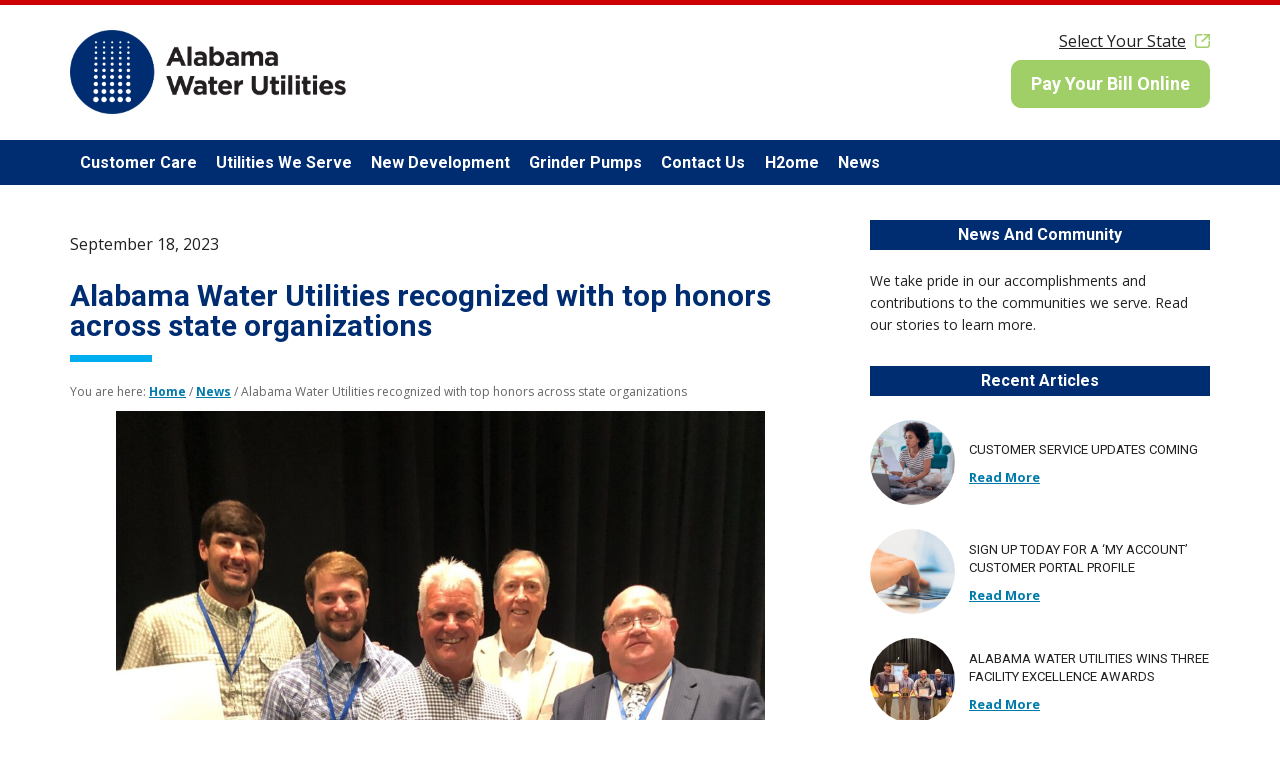

--- FILE ---
content_type: text/css
request_url: https://www.swwc.com/wp-content/themes/southwest-water/style.css?ver=2.0.1
body_size: 39823
content:
/*!
	Theme Name: SouthWest Water Theme
	Theme URI: http://www.powersfulstudios.com
	Description: A custom Genesis Theme for SouthWest Water Company
	Author: Powersful Studios, LLC
	Author URI: http://www.powersfulstudios.com/
	Version: 3.8
	Tags: blue, one-column, two-columns, three-columns, left-sidebar, right-sidebar, responsive-layout, custom-background, custom-header, custom-menu, full-width-template, sticky-post, theme-options, threaded-comments, translation-ready, premise-landing-page

	Template: genesis
	Template Version: 2.1

	License: GPL-2.0+
	License URI: http://www.gnu.org/licenses/gpl-2.0.html
*/.swwc-busdev .gform_wrapper .gfield_required{color:#c00}.swwc-busdev .gform_wrapper .gform_body input:not([type=radio]):not([type=checkbox]):not([type=submit]):not([type=button]):not([type=image]):not([type=file]),.swwc-busdev .gform_wrapper .gform_body select,.swwc-busdev .gform_wrapper .gform_body textarea{font-size:16px;border:1px solid #666;border-radius:5px;background-color:#fff}.swwc-busdev .gform_wrapper .gform_body input:not([type=radio]):not([type=checkbox]):not([type=submit]):not([type=button]):not([type=image]):not([type=file]),.swwc-busdev .gform_wrapper .gform_body textarea{padding:15px 10px;line-height:normal}.swwc-busdev .gform_wrapper .gform_body select{padding:14px 10px}@media only screen and (min-width: 961px){.swwc-busdev .gform_wrapper .gform_body input:not([type=radio]):not([type=checkbox]):not([type=submit]):not([type=button]):not([type=image]):not([type=file]),.swwc-busdev .gform_wrapper .gform_body select,.swwc-busdev .gform_wrapper .gform_body textarea{font-size:20px}}@media only screen and (min-width: 1296px){.swwc-busdev .gform_wrapper .gform_body input:not([type=radio]):not([type=checkbox]):not([type=submit]):not([type=button]):not([type=image]):not([type=file]),.swwc-busdev .gform_wrapper .gform_body select,.swwc-busdev .gform_wrapper .gform_body textarea{font-size:22px}}.swwc-busdev .gform_wrapper .gform_footer{text-align:center}.swwc-busdev .gform_wrapper .gform_footer input[type=submit]{margin:10px 0 0;font-weight:400}@media only screen and (max-width: 761px),(min-device-width: 768px)and (max-device-width: 1023px){.swwc-busdev .gform_wrapper ul.gform_fields li.gfield.gfield_error+li.gfield.gfield_error{margin-top:16px}}@media only screen and (max-width: 640px){.swwc-busdev .gform_wrapper ul.gform_fields li.gfield.gfield_error+li.gfield.gfield_error{margin-top:32px}}.gform_wrapper .gform_footer input.button,.gform_wrapper .gform_footer input[type=submit],.gform_wrapper .gform_page_footer input.button,.gform_wrapper .gform_page_footer input[type=submit]{font-size:1em;margin:0 16px 0 0;width:auto}.gform_wrapper.gravity-theme.gform--narrow_wrapper form{max-width:800px;margin:0 auto}.gform_wrapper.gravity-theme.gform--narrow_wrapper .gsection{border:0;height:50px;padding-right:0;position:relative}.gform_wrapper.gravity-theme.gform--narrow_wrapper .gsection:before{display:block;content:"";height:5px;width:calc(100vw - 60px);position:absolute;top:25px;left:50%;transform:translateX(-50%);background:#a0cf67}@media only screen and (min-width: 1024px){.gform_wrapper.gravity-theme.gform--narrow_wrapper .gsection:before{width:calc(100vw - 100px)}}@media only screen and (min-width: 1201px){.gform_wrapper.gravity-theme.gform--narrow_wrapper .gsection:before{width:calc(100vw - 140px)}}@media only screen and (min-width: 1440px){.gform_wrapper.gravity-theme.gform--narrow_wrapper .gsection:before{width:1300px}}.gform_wrapper.gravity-theme.gform--narrow_wrapper .gfield_description{font-size:.813em !important}.gform_wrapper.gravity-theme.gform--narrow_wrapper .field_sublabel_below .gfield_description:not(.validation_message){padding-top:8px}.gfield.contact-request-type .gfield_label{position:relative;left:50%;transform:translateX(-50%);width:calc(100vw - 60px)}@media only screen and (min-width: 1024px){.gfield.contact-request-type .gfield_label{width:calc(100vw - 100px)}}@media only screen and (min-width: 1201px){.gfield.contact-request-type .gfield_label{width:calc(100vw - 140px)}}@media only screen and (min-width: 1440px){.gfield.contact-request-type .gfield_label{width:1300px}}@media only screen and (min-width: 1296px){.gfield.contact-request-type .ginput_container_radio{width:120%;position:relative;left:-10%}}.gfield.contact-request-type .gfield_radio{margin-top:11px;display:flex;align-items:center;justify-content:space-between}.gfield.contact-request-type .gfield_radio .gchoice{width:calc(33.3333333333% - 10px);margin:5px 0}.gfield.contact-request-type .gfield_radio label{display:block;cursor:pointer;max-width:none !important;width:100%;text-align:center;background-size:48px;background-repeat:no-repeat;background-position:center 14px;padding:80px 0 14px;text-transform:uppercase;font-size:14px !important;font-weight:700;color:#002d72;background-color:#fff;border-radius:10px;box-shadow:0px 0px 19px 0px rgba(0,0,0,.17)}@media only screen and (min-width: 801px){.gfield.contact-request-type .gfield_radio label{font-size:18px !important}}.gfield.contact-request-type .gfield_radio input[type=radio]{display:none}.gfield.contact-request-type .gfield_radio input[type=radio]:checked+label,.gfield.contact-request-type .gfield_radio input[type=radio]+label:hover{background-color:#002d72;color:#fff}.gfield.contact-request-type input[value="Customer Service"]+label{background-image:url(images/contact-customer-service.svg)}.gfield.contact-request-type input[value="Customer Service"]:checked+label,.gfield.contact-request-type input[value="Customer Service"]+label:hover{background-image:url(images/contact-customer-service-hover.svg)}.gfield.contact-request-type input[value=Developers]+label{background-image:url(images/contact-developers.svg)}.gfield.contact-request-type input[value=Developers]:checked+label,.gfield.contact-request-type input[value=Developers]+label:hover{background-image:url(images/contact-developers-hover.svg)}.gfield.contact-request-type input[value=Media]+label{background-image:url(images/contact-media.svg)}.gfield.contact-request-type input[value=Media]:checked+label,.gfield.contact-request-type input[value=Media]+label:hover{background-image:url(images/contact-media-hover.svg)}.gfield.contact-request-type input[value*=new-tapping]+label{background-image:url(images/contact-new-taps.svg)}.gfield.contact-request-type input[value*=new-tapping]:checked+label,.gfield.contact-request-type input[value*=new-tapping]+label:hover{background-image:url(images/contact-new-taps-hover.svg)}.gfield.contact-request-type--4 .gfield_radio{flex-wrap:wrap}.gfield.contact-request-type--4 .gfield_radio .gchoice{width:calc(50% - 10px)}@media only screen and (min-width: 801px){.gfield.contact-request-type--4 .gfield_radio .gchoice{width:calc(25% - 10px)}}.gfield.contact-topic .gfield_label,.gfield.contact-account-no .gfield_label,.gfield.contact-service-address .gfield_label{margin-bottom:0 !important}.gfield.contact-topic .gfield_description:not(.validation_message),.gfield.contact-account-no .gfield_description:not(.validation_message),.gfield.contact-service-address .gfield_description:not(.validation_message){padding-top:0 !important}.gfield.contact-topic .gfield-choice-input{vertical-align:top !important;margin-top:7px !important}.site-header .pay-button a{font-family:"Roboto","Helvetica Neue",Helvetica,Arial,sans-serif;font-size:18px;color:#222;text-decoration:none}.site-header .genesis-nav-menu.menu li a{font-family:"Roboto","Helvetica Neue",Helvetica,Arial,sans-serif;font-size:24px;font-weight:700;color:#fff}@media only screen and (min-width: 801px){.site-header .genesis-nav-menu.menu li a{font-size:16px;color:#222}}@media only screen and (min-width: 1440px){.site-header .genesis-nav-menu.menu li a{font-size:23px}}@media only screen and (max-width: 800px){.site-header .genesis-nav-menu.menu li.moved-item a{color:#fff}}.footer-widgets .widget{font-size:16px;color:#fff}.footer-widgets .widget li,.footer-widgets .widget a{color:#fff}.footer-widgets .widget li{font-size:16px}@media only screen and (min-width: 961px){.footer-widgets .widget{font-size:14px}.footer-widgets .widget li{font-size:14px}}@media only screen and (min-width: 1440px){.footer-widgets .widget{font-size:16px}.footer-widgets .widget li{font-size:16px}}.footer-widgets .widget_subpages .widget-title a{text-transform:uppercase}@media only screen and (max-width: 960px){.footer-widgets .widget_subpages li a{font-weight:400}}.site-footer{color:#fff;font-size:12px}.site-footer .creds a{color:#fff;font-weight:400}.maintenance-banner-text .widget-title{font-size:28px}.maintenance-banner-text .widget:first-child .textwidget *{font-size:14px}.maintenance-banner-text .pay-button a{font-family:"Roboto","Helvetica Neue",Helvetica,Arial,sans-serif;font-size:18px;color:#222;text-decoration:none}.home-banner-text .widget-title{font-size:35px}@media only screen and (min-width: 801px){.home-banner-text .widget-title{font-size:42px}}.home-banner-text .textwidget{font-family:"Roboto","Helvetica Neue",Helvetica,Arial,sans-serif;font-size:20px;color:#fff}.home-banner-text .textwidget h2{font-size:26px;color:#fff}@media only screen and (min-width: 801px){.home-banner-text .textwidget h2{font-size:36px}}@media only screen and (min-width: 1440px){.home-banner-text .textwidget h2{font-size:40px}}.home-banner-text .textwidget p{font-size:24px}.home-state-list .pay-button a{font-family:"Roboto","Helvetica Neue",Helvetica,Arial,sans-serif;font-size:12px;font-weight:600;color:#222;text-decoration:none}@media only screen and (min-width: 961px){.home-state-list .pay-button a{font-size:20px}}.home-state-list .widget_text p{font-family:"Roboto","Helvetica Neue",Helvetica,Arial,sans-serif;font-size:13px;color:#002d72;font-weight:700;text-transform:capitalize}.home-state-list .widget_text p:first-child{margin-top:0}@media only screen and (min-width: 961px){.home-state-list .widget_text p{font-size:23px}}.home-state-list #menu-state-menu a{font-family:"Roboto","Helvetica Neue",Helvetica,Arial,sans-serif;font-size:13px;color:#222;font-weight:700;text-decoration:none}@media only screen and (min-width: 1024px){.home-state-list #menu-state-menu a{font-size:24px}}.home-state-list #menu-state-menu li:hover a{color:#007aaa}.home-top .featured-content .widget-title{font-size:24px;color:#fff}@media only screen and (min-width: 1024px){.home-top .featured-content .widget-title{font-size:28px}}.home-middle .textwidget{font-size:16px;line-height:1.2;font-weight:400}@media only screen and (min-width: 1024px){.home-middle .textwidget{font-size:22px}}.home-state-list .widget-title,.home-middle .widget-title,.state-news-container .widget-title{font-size:36px;color:#002d72}@media only screen and (min-width: 1024px){.home-state-list .widget-title,.home-middle .widget-title,.state-news-container .widget-title{font-size:40px}}.home-state-list .featured-content .entry-title,.home-middle .featured-content .entry-title,.state-news-container .featured-content .entry-title{font-size:18px;line-height:1.2;color:#222}@media only screen and (min-width: 1024px){.home-state-list .featured-content .entry-title,.home-middle .featured-content .entry-title,.state-news-container .featured-content .entry-title{font-size:20px}}.state-subpage-news-container .widget-title,.state-subpage-middle-container .widget-title-only .widget-title,.state-subpage-bottom-container .widget-title-only .widget-title{font-size:22px;color:#002d72}@media only screen and (min-width: 1024px){.state-subpage-news-container .widget-title,.state-subpage-middle-container .widget-title-only .widget-title,.state-subpage-bottom-container .widget-title-only .widget-title{font-size:24px}}.state-subpage-news-container .entry-content p{font-size:0}.state-subpage-news-container .entry-content p a{font-size:16px}@media only screen and (min-width: 1024px){.state-subpage-news-container .entry-content p a{font-size:18px}}.state-subpage-news-container .featured-content .entry-title{font-size:16px;line-height:1.2;color:#222}@media only screen and (min-width: 1024px){.state-subpage-news-container .featured-content .entry-title{font-size:18px}}.state-header h1 a,.state-header h4 a{font-size:25px;color:#002d72;text-transform:none;text-decoration:none}@media only screen and (min-width: 1024px){.state-header h1 a,.state-header h4 a{font-size:30px}}.state-menu-container nav a{font-family:"Roboto","Helvetica Neue",Helvetica,Arial,sans-serif;font-size:16px}@media only screen and (min-width: 1440px){.state-menu-container nav a{font-size:18px}}.state-slider-container .soliloquy-caption-inside *{font-family:"Roboto","Helvetica Neue",Helvetica,Arial,sans-serif;font-size:12px;font-weight:400;line-height:1.3}@media only screen and (min-width: 501px){.state-slider-container .soliloquy-caption-inside *{font-size:16px}}@media only screen and (min-width: 801px){.state-slider-container .soliloquy-caption-inside *{font-size:24px}}@media only screen and (min-width: 1201px){.state-slider-container .soliloquy-caption-inside *{font-size:33px}}.busdev-slider-container{font-family:"Roboto","Helvetica Neue",Helvetica,Arial,sans-serif;font-size:12px;font-weight:400;line-height:1.3}@media only screen and (min-width: 501px){.busdev-slider-container .soliloquy-caption-inside *{font-size:14px}}@media only screen and (min-width: 801px){.busdev-slider-container .soliloquy-caption-inside *{font-size:20px}}@media only screen and (min-width: 1201px){.busdev-slider-container .soliloquy-caption-inside *{font-size:28px}}.busdev-slider-container .soliloquy-caption-inside h2{color:#fff;font-weight:700}.suburban-top .flexible-widgets .widget-title a,.texas-top .flexible-widgets .widget-title a,.kiawah-top .flexible-widgets .widget-title a,.oregon-top .flexible-widgets .widget-title a,.oklahoma-top .flexible-widgets .widget-title a,.louisiana-top .flexible-widgets .widget-title a,.alabama-top .flexible-widgets .widget-title a,.florida-top .flexible-widgets .widget-title a{font-family:"Roboto","Helvetica Neue",Helvetica,Arial,sans-serif;font-size:18px;color:#002d72;text-transform:uppercase;text-decoration:none}.state-main-container>h2{font-size:36px;color:#002d72}@media only screen and (min-width: 1201px){.state-main-container>h2{font-size:40px}.state-main-container>p{font-size:20px}}.state-middle-container .widget-title,.state-bottom-container .widget-title{font-size:24px}.state-middle-container .button-link .textwidget p:last-child a,.state-bottom-container .button-link .textwidget p:last-child a{font-family:"Roboto","Helvetica Neue",Helvetica,Arial,sans-serif;font-size:24px;color:#222;font-weight:600;text-decoration:none}@media only screen and (min-width: 1201px){.state-middle-container,.state-bottom-container{font-size:20px}.state-middle-container .widget-title,.state-middle-container .button-link p:last-child a,.state-bottom-container .widget-title,.state-bottom-container .button-link p:last-child a{font-size:28px}}.state-middle-container .widget-title{color:#002d72}.state-middle-container .textwidget a{color:#222;font-weight:400}.state-bottom-container .widget-title,.state-subpage-middle-container .widget-title{color:#002d72;font-style:italic}.state-bottom-container .textwidget a,.state-subpage-middle-container .textwidget a{color:#002d72;text-decoration:underline}.state-middle-container,.state-bottom-container,.state-subpage-middle-container{font-size:14px}.state-middle-container .widget-title,.state-bottom-container .widget-title,.state-subpage-middle-container .widget-title{font-size:23px;font-style:normal}.state-middle-container .office-location .widget-title,.state-bottom-container .office-location .widget-title,.state-subpage-middle-container .office-location .widget-title{color:#002d72}.state-middle-container a[href^="mailto:"],.state-bottom-container a[href^="mailto:"],.state-subpage-middle-container a[href^="mailto:"]{font-weight:bold;color:#002d72;text-decoration:underline}.state-middle-container a[href^="mailto:"]:hover,.state-middle-container a[href^="mailto:"]:active,.state-middle-container a[href^="mailto:"]:focus,.state-bottom-container a[href^="mailto:"]:hover,.state-bottom-container a[href^="mailto:"]:active,.state-bottom-container a[href^="mailto:"]:focus,.state-subpage-middle-container a[href^="mailto:"]:hover,.state-subpage-middle-container a[href^="mailto:"]:active,.state-subpage-middle-container a[href^="mailto:"]:focus{color:#007aaa}.state-middle-container .button-link .textwidget p:last-child a,.state-bottom-container .button-link .textwidget p:last-child a,.state-subpage-middle-container .button-link .textwidget p:last-child a{font-size:20px;color:#222;font-weight:600;text-decoration:none}.state-middle-container .button-link.button-link--blue .textwidget p:last-child a,.state-bottom-container .button-link.button-link--blue .textwidget p:last-child a,.state-subpage-middle-container .button-link.button-link--blue .textwidget p:last-child a{color:#fff}@media only screen and (min-width: 961px){.state-middle-container,.state-bottom-container,.state-subpage-middle-container{font-size:16px}}.account-portal-form-container input{font-size:16px}.account-portal-form-container .widget-title{font-size:24px}.account-portal-form-container ::placeholder{font-style:italic}.account-portal-form-container p a{text-decoration:underline}.account-portal-form-container input[type=submit]{font-weight:700}@media only screen and (min-width: 1024px){.account-portal-form-container .widget-title{font-size:30px}}@media only screen and (min-width: 1600px){.account-portal-form-container .widget-title{font-size:40px}}.account-portal-sign-in .textwidget a{color:#222;font-size:18px;text-decoration:none}.view-corporate-site .textwidget a{color:#222;font-size:16px;font-weight:400;text-decoration:underline !important}#h2ome-menu-container #h2ome-menu-mobile-toggle{font-weight:700}#h2ome-menu-container #h2ome-menu-mobile-toggle:hover,#h2ome-menu-container #h2ome-menu-mobile-toggle.focus-visible{color:#222}#h2ome-menu-container #h2ome-menu li a{font-family:"Caveat",cursive;font-size:24px;font-weight:700;color:#fff}#h2ome-menu-container #h2ome-menu li a:hover,#h2ome-menu-container #h2ome-menu li a.focus-visible{color:#f2c701}@media only screen and (min-width: 1024px){#h2ome-menu-container #h2ome-menu li a{font-size:22px}}@media only screen and (min-width: 1296px){#h2ome-menu-container #h2ome-menu li a{font-size:26px}}.h2ome-page-banner-container .h2ome-page-banner__text h1,.h2ome-page-banner-container .h2ome-page-banner__text p,.h2ome-page-banner-container .h2ome-page-banner__text p a{color:#fff}.h2ome-page-banner-container .h2ome-page-banner__text p a{font-weight:400}.h2ome-page-banner-container .h2ome-page-banner__text h1{font-family:"Caveat",cursive;font-weight:400;font-size:100px;line-height:1}@media only screen and (min-width: 961px){.h2ome-page-banner-container .h2ome-page-banner__text h1{font-size:200px;line-height:.8}.h2ome-page-banner-container .h2ome-page-banner__text p{font-size:24px}.h2ome-page-banner-container .h2ome-page-banner__text p a{font-size:18px}}@media only screen and (min-width: 1296px){.h2ome-page-banner-container .h2ome-page-banner__text h1{font-size:300px}.h2ome-page-banner-container .h2ome-page-banner__text p{font-size:30px}.h2ome-page-banner-container .h2ome-page-banner__text p a{font-size:22px}}.h2ome-page-banner-container.h2ome-page-banner-container--page-title .h2ome-page-banner__text h1{font-size:46px}@media only screen and (min-width: 961px){.h2ome-page-banner-container.h2ome-page-banner-container--page-title .h2ome-page-banner__text h1{font-size:60px}}@media only screen and (min-width: 1296px){.h2ome-page-banner-container.h2ome-page-banner-container--page-title .h2ome-page-banner__text h1{font-size:70px}}.swwc-h2ome .content-page-section{font-size:14px;color:#666}.swwc-h2ome .content-page-section h2{font-family:"Caveat",cursive;font-weight:400;font-size:40px;color:#002d72;line-height:1}.swwc-h2ome .content-page-section h3{font-family:"Caveat",cursive;font-weight:400;font-size:24px;color:#222}.swwc-h2ome .content-page-section h4{font-size:18px;font-weight:700}.swwc-h2ome .content-page-section h5{font-size:14px;font-weight:700;line-height:1.5}.swwc-h2ome .content-page-section h6{font-size:14px;font-weight:400;color:#666;line-height:1.5}.swwc-h2ome .content-page-section h3 strong,.swwc-h2ome .content-page-section h4 strong,.swwc-h2ome .content-page-section h5 strong,.swwc-h2ome .content-page-section h6 strong{color:#002d72}@media only screen and (min-width: 961px){.swwc-h2ome .content-page-section{font-size:18px}.swwc-h2ome .content-page-section h2{font-size:50px}.swwc-h2ome .content-page-section h3{font-size:32px}.swwc-h2ome .content-page-section h4{font-size:24px}.swwc-h2ome .content-page-section h5{font-size:18px}.swwc-h2ome .content-page-section h6{font-size:16px}}@media only screen and (min-width: 1296px){.swwc-h2ome .content-page-section{font-size:20px}.swwc-h2ome .content-page-section h2{font-size:60px}.swwc-h2ome .content-page-section h3{font-size:40px}.swwc-h2ome .content-page-section h4{font-size:26px}.swwc-h2ome .content-page-section h5{font-size:20px}.swwc-h2ome .content-page-section h6{font-size:18px}}.swwc-h2ome .content-page-section .ewd-ufaq-post-margin-symbol{color:#c00}.swwc-h2ome .content-page-section .ewd-ufaq-post-margin-symbol span{font-size:14px;border:2px solid #c00;padding:5px 5px 4px;border-radius:50%}.swwc-h2ome .content-page-section--bg-water-droplet-with-boat,.swwc-h2ome .content-page-section--bg-water-droplet,.swwc-h2ome .content-page-section--bg-blue{color:#222}.swwc-h2ome .image_and_text__title .image_and_text__bg_title{font-family:"Roboto","Helvetica Neue",Helvetica,Arial,sans-serif;font-size:42px;font-weight:700;color:#ead9c7;text-transform:uppercase;letter-spacing:.4em}@media only screen and (min-width: 961px){.swwc-h2ome .image_and_text__title .image_and_text__bg_title{font-size:80px}}@media only screen and (min-width: 1296px){.swwc-h2ome .image_and_text__title .image_and_text__bg_title{font-size:100px}}.swwc-h2ome .cta-container .button{font-size:18px;font-weight:400;color:#002d72}.swwc-h2ome .cta-container .button:hover,.swwc-h2ome .cta-container .button:focus{color:#fff}.busdev-page-banner-container .busdev-page-banner__text{color:#fff}.busdev-page-banner-container .busdev-page-banner__text h1,.busdev-page-banner-container .busdev-page-banner__text p,.busdev-page-banner-container .busdev-page-banner__text p a{color:#fff}.busdev-page-banner-container .busdev-page-banner__text h1{font-family:"Roboto","Helvetica Neue",Helvetica,Arial,sans-serif;font-size:48px;font-weight:700;line-height:1.3}.busdev-page-banner-container .busdev-page-banner__text p{font-size:16px;line-height:1.5}@media only screen and (min-width: 961px){.busdev-page-banner-container .busdev-page-banner__text h1{font-size:68px}.busdev-page-banner-container .busdev-page-banner__text p{font-size:22px}}@media only screen and (min-width: 1296px){.busdev-page-banner-container .busdev-page-banner__text h1{font-size:80px}.busdev-page-banner-container .busdev-page-banner__text p{font-size:26px}}.busdev-page-banner-container.busdev-page-banner-container--page-title .busdev-page-banner__text .page-subtitle{font-size:16px;font-weight:700;text-transform:uppercase}.busdev-page-banner-container.busdev-page-banner-container--page-title .busdev-page-banner__text h1{font-size:32px}@media only screen and (min-width: 961px){.busdev-page-banner-container.busdev-page-banner-container--page-title .busdev-page-banner__text .page-subtitle{font-size:18px}.busdev-page-banner-container.busdev-page-banner-container--page-title .busdev-page-banner__text h1{font-size:36px}}@media only screen and (min-width: 1296px){.busdev-page-banner-container.busdev-page-banner-container--page-title .busdev-page-banner__text h1{font-size:40px}}.swwc-busdev .content-page-section{font-family:"Roboto","Helvetica Neue",Helvetica,Arial,sans-serif;font-size:16px;color:#666}.swwc-busdev .content-page-section h2,.swwc-busdev .content-page-section .widget-title{font-weight:700;font-size:21px;color:#002d72}.swwc-busdev .content-page-section h3{font-weight:700;font-size:16px;color:#666}.swwc-busdev .content-page-section h4{font-size:16px;font-weight:700;color:#666}.swwc-busdev .content-page-section h5{font-size:16px;font-weight:700;color:#222}.swwc-busdev .content-page-section h6{font-size:14px;font-weight:400;color:#666}.swwc-busdev .content-page-section h3 strong,.swwc-busdev .content-page-section h4 strong,.swwc-busdev .content-page-section h5 strong,.swwc-busdev .content-page-section h6 strong{color:#002d72}@media only screen and (min-width: 961px){.swwc-busdev .content-page-section{font-size:18px}.swwc-busdev .content-page-section h2,.swwc-busdev .content-page-section .widget-title{font-size:24px}.swwc-busdev .content-page-section h3{font-size:18px}.swwc-busdev .content-page-section h4{font-size:18px}.swwc-busdev .content-page-section h5{font-size:18px}.swwc-busdev .content-page-section h6{font-size:16px}}@media only screen and (min-width: 1296px){.swwc-busdev .content-page-section{font-size:20px}.swwc-busdev .content-page-section h2,.swwc-busdev .content-page-section .widget-title{font-size:26px}.swwc-busdev .content-page-section h3{font-size:20px}.swwc-busdev .content-page-section h4{font-size:20px}}.swwc-busdev em a{color:#002d72;font-weight:inherit;text-decoration:underline}.swwc-busdev em a:hover,.swwc-busdev em a:focus{color:#007aaa}.swwc-busdev .busdev-page-banner__text p a .content-page-section .button{font-size:16px;font-weight:700}@media only screen and (min-width: 961px){.swwc-busdev .busdev-page-banner__text p a .content-page-section .button{font-size:18px}}@media only screen and (min-width: 1296px){.swwc-busdev .busdev-page-banner__text p a .content-page-section .button{font-size:20px}}.swwc-busdev .content-page-section .cta-link{font-size:15px;color:#002d72}.swwc-busdev .content-page-section .cta-link:hover,.swwc-busdev .content-page-section .cta-link:focus{color:#fff}@media only screen and (min-width: 961px){.swwc-busdev .content-page-section .cta-link{font-size:16px}}@media only screen and (min-width: 1296px){.swwc-busdev .content-page-section .cta-link{font-size:18px}}.swwc-busdev .content-page-section:first-child h1{font-size:28px;color:#002d72}@media only screen and (min-width: 961px){.swwc-busdev .content-page-section:first-child h1{font-size:40px}}@media only screen and (min-width: 1024px){.swwc-busdev .content-page-section:first-child h1{font-size:60px}}@media only screen and (min-width: 1296px){.swwc-busdev .content-page-section:first-child h1{font-size:80px}}article,aside,details,figcaption,figure,footer,header,hgroup,main,nav,section,summary{display:block}audio,canvas,video{display:inline-block}audio:not([controls]){display:none;height:0}[hidden]{display:none}html{font-family:sans-serif;-ms-text-size-adjust:100%;-webkit-text-size-adjust:100%}body{margin:0}a:active,a:hover{outline:0}h1{font-size:2em;margin:.67em 0}abbr[title]{border-bottom:1px dotted}b,strong{font-weight:bold}dfn{font-style:italic}hr{-moz-box-sizing:content-box;box-sizing:content-box;height:0}mark{background:#ff0;color:#222}code,kbd,pre,samp{font-family:monospace,serif;font-size:1em}pre{white-space:pre-wrap}q{quotes:"“" "”" "‘" "’"}small{font-size:80%}sub,sup{font-size:75%;line-height:0;position:relative;vertical-align:baseline}sup{top:-0.5em}sub{bottom:-0.25em}img{border:0}svg:not(:root){overflow:hidden}figure{margin:0}fieldset{border:1px solid silver;margin:0 2px;padding:.35em .625em .75em}legend{border:0;padding:0}button,input,select,textarea{font-family:inherit;font-size:100%;margin:0}button,input{line-height:normal}button,select{text-transform:none}button,html input[type=button],input[type=reset],input[type=submit]{-webkit-appearance:button;cursor:pointer}button[disabled],html input[disabled]{cursor:default}input[type=checkbox],input[type=radio]{box-sizing:border-box;padding:0}input[type=search]{-webkit-appearance:textfield;-moz-box-sizing:content-box;-webkit-box-sizing:content-box;box-sizing:content-box}input[type=search]::-webkit-search-cancel-button,input[type=search]::-webkit-search-decoration{-webkit-appearance:none}button::-moz-focus-inner,input::-moz-focus-inner{border:0;padding:0}textarea{overflow:auto;vertical-align:top}table{border-collapse:collapse;border-spacing:0}*,input[type=search]{-webkit-box-sizing:border-box;-moz-box-sizing:border-box;box-sizing:border-box}.clearfix:before,.entry-content:before,.entry:before,.footer-widgets:before,.nav-primary:before,.nav-secondary:before,.pagination:before,.site-container:before,.site-footer:before,.site-header:before,.site-inner:before,.widget:before,.wrap:before{content:" ";display:table}.clearfix:after,.entry-content:after,.entry:after,.footer-widgets:after,.nav-primary:after,.nav-secondary:after,.pagination:after,.site-container:after,.site-footer:after,.site-header:after,.site-inner:after,.widget:after,.wrap:after{clear:both;content:" ";display:table}body{color:#222;font-family:"Open Sans","Helvetica Neue",Helvetica,Arial,sans-serif;font-size:16px;line-height:1.6}a,button,input[type=button],input[type=reset],input[type=submit],textarea:focus,.button{-webkit-transition:all .1s ease-in-out;-moz-transition:all .1s ease-in-out;-ms-transition:all .1s ease-in-out;-o-transition:all .1s ease-in-out;transition:all .1s ease-in-out}::-moz-selection{background-color:#222;color:#fff}::selection{background-color:#222;color:#fff}a{color:#00aeef;text-decoration:none}a img{margin-bottom:-4px}a:hover{text-decoration:underline}p{margin:12px 0;padding:0}strong{font-weight:700}ol,ul{margin:0;padding:0}li{list-style-type:none}blockquote,blockquote::before{color:#666}blockquote{margin:0;padding:0 10px}hr{border-top:1px solid #666;border-bottom:1px solid #fff}.entry-content code{background-color:#666;color:#666}cite{font-style:normal}h1,h2,h3,h4,h5,h6{color:#002d72;font-family:"Roboto","Helvetica Neue",Helvetica,Arial,sans-serif;font-weight:700;line-height:1.25;margin:0;margin-bottom:10px;padding:0}h1{font-size:30px;color:#002d72}h2{font-size:24px;color:#002d72}h3{font-size:20px;color:#002d72}h4{font-size:16px}h5{font-size:16px}h6{font-size:16px}embed,iframe,img,object,video,.wp-caption{max-width:100%}img{height:auto}.gallery{overflow:hidden;margin-bottom:28px}.gallery-item{float:left;margin:0;padding:0 4px;text-align:center;width:100%}.gallery-columns-2 .gallery-item{width:50%}.gallery-columns-3 .gallery-item{width:33%}.gallery-columns-4 .gallery-item{width:25%}.gallery-columns-5 .gallery-item{width:20%}.gallery-columns-6 .gallery-item{width:16.6666%}.gallery-columns-7 .gallery-item{width:14.2857%}.gallery-columns-8 .gallery-item{width:12.5%}.gallery-columns-9 .gallery-item{width:11.1111%}.gallery-columns-2 .gallery-item:nth-child(2n+1),.gallery-columns-3 .gallery-item:nth-child(3n+1),.gallery-columns-4 .gallery-item:nth-child(4n+1),.gallery-columns-5 .gallery-item:nth-child(5n+1),.gallery-columns-6 .gallery-item:nth-child(6n+1),.gallery-columns-7 .gallery-item:nth-child(7n+1),.gallery-columns-8 .gallery-item:nth-child(8n+1),.gallery-columns-9 .gallery-item:nth-child(9n+1){clear:left}.gallery .gallery-item img{border:none;height:auto;margin:0}input,select,textarea{background-color:#f7f7f7;border:1px solid #666;box-shadow:1px 1px 3px #ebebeb inset;color:#222;font-family:"Open Sans","Helvetica Neue",Helvetica,Arial,sans-serif;font-size:14px;padding:16px;width:100%}input[type=checkbox],input[type=image],input[type=radio]{width:auto}input:focus,textarea:focus{border:1px solid #666;outline:none}::-moz-placeholder{color:#666;opacity:1}::-webkit-input-placeholder{color:#666}button,input[type=button],input[type=reset],input[type=submit],.button,.entry-content .button{background-color:#002d72;border:none;border-radius:5px;box-shadow:none;color:#fff;cursor:pointer;padding:16px 20px;width:auto}.button--small,.entry-content .button--small{padding:8px 20px}button:hover,input:hover[type=button],input:hover[type=reset],input:hover[type=submit],.button:hover,.entry-content .button:hover{background-color:#00aeef;border:none;text-decoration:none}.button{border-radius:5px;display:inline-block}input[type=search]::-webkit-search-cancel-button,input[type=search]::-webkit-search-results-button{display:none}.home-cta a.button{display:inline-block;margin-top:-20px;text-align:center}.round-button{background:#002d72;text-align:center;width:150px;height:150px;border-radius:100%;display:inline-flex;justify-content:center;align-items:center;font-size:1.5em;color:#fff !important;font-weight:bold;text-decoration:none;box-shadow:0px 2px 2px rgba(34,34,34,.4);margin:10px}table{border-collapse:collapse;border-spacing:0;line-height:2;margin-bottom:40px;width:100%}tbody{border-bottom:1px solid #666}th,td{text-align:left}th{font-weight:bold;text-transform:uppercase}td{border-top:1px solid #666;padding:6px 0}.wp-block-quote{border-style:solid;border-width:0 0 0 5px}.wp-block-pullquote{border-style:solid;border-width:4px 0 4px 0;padding:10px 0 !important}.wp-block-pullquote.alignleft{margin-right:10px}.wp-block-pullquote.alignright{margin-left:10px}cite{text-transform:uppercase}figure{margin:8px}figcaption{font-style:italic}.has-light-blue-background-color{background-color:#c1e9f4 !important}.has-dark-blue-background-color{background-color:#002d72 !important}.has-green-background-color{background-color:#a0cf67 !important}.has-black-background-color{background-color:#222 !important}.has-white-background-color{background-color:#fff !important}.has-gray-background-color{background-color:#666 !important}.has-pale-pink-background-color{background-color:#c00 !important}.has-vivid-red-background-color{background-color:#c00 !important}.has-luminous-vivid-orange-background-color{background-color:#ffb55c !important}.has-luminous-vivid-amber-background-color{background-color:#f2c701 !important}.has-electric-yellow-background-color{background-color:#ffe30a !important}.has-light-green-cyan-background-color{background-color:#a0cf67 !important}.has-vivid-green-cyan-background-color{background-color:#a0cf67 !important}.has-pale-cyan-blue-background-color{background-color:#c1e9f4 !important}.has-vivid-cyan-blue-background-color{background-color:#4e92cf !important}.has-very-light-gray-background-color{background-color:#f7f7f7 !important}.has-cyan-bluish-gray-background-color{background-color:#666 !important}.has-very-dark-gray-background-color{background-color:#666 !important}.has-light-blue-color{color:#c1e9f4 !important}.has-dark-blue-color{color:#002d72 !important}.has-green-color{color:#a0cf67 !important}.has-black-color{color:#222 !important}.has-white-color{color:#fff !important}.has-gray-color{color:#666 !important}.has-pale-pink-color{color:#c00 !important}.has-vivid-red-color{color:#c00 !important}.has-luminous-vivid-orange-color{color:#ffb55c !important}.has-luminous-vivid-amber-color{color:#f2c701 !important}.has-electric-yellow-color{color:#ffe30a !important}.has-light-green-cyan-color{color:#a0cf67 !important}.has-vivid-green-cyan-color{color:#a0cf67 !important}.has-pale-cyan-blue-color{color:#c1e9f4 !important}.has-vivid-cyan-blue-color{color:#4e92cf !important}.has-very-light-gray-color{color:#f7f7f7 !important}.has-cyan-bluish-gray-color{color:#666 !important}.has-very-dark-gray-color{color:#666 !important}.site-inner{-moz-box-shadow:0 0 0 0px #fff;-webkit-box-shadow:0 0 0 0px #fff;background-color:#fff;box-shadow:0 0 0 0px #fff;clear:both;margin:0 auto}.executive-pro-home .site-inner{overflow:visible}.content{padding:10px 0}.full-width-content .content{width:100%}.executive-pro-home .content{padding:0}.executive-pro-our-executives .content{padding:40px 30px 0}.sidebar-primary{float:right;width:340px}.sidebar-content .sidebar-primary{float:left}.five-sixths,.four-sixths,.one-fourth,.one-half,.one-sixth,.one-third,.three-fourths,.three-sixths,.two-fourths,.two-sixths,.two-thirds{float:left;margin-left:2.5641025641%}.one-half,.three-sixths,.two-fourths{width:48.7179487179%}.one-third,.two-sixths{width:31.6239316239%}.four-sixths,.two-thirds{width:65.811965812%}.one-fourth{width:23.0769230769%}.three-fourths{width:74.358974359%}.one-sixth{width:14.5299145299%}.five-sixths{width:82.905982906%}.first{clear:both;margin-left:0}.avatar{border:1px solid #fff;float:left}.alignleft .avatar{margin-right:24px}.alignright .avatar{margin-left:24px}.search-form{overflow:hidden}.genesis-nav-menu .search input[type=submit],.widget_search input[type=submit]{border:0;clip:rect(#222, 0);height:1px;margin:-1px;padding:0;position:absolute;width:1px}.search-form input[type=search]{background:#fff url(images/icon-search.png) no-repeat right;background-size:36px 16px;color:#666;font-size:10px;margin-bottom:10px;padding:16px;text-transform:uppercase;width:100%}a.aligncenter img{display:block;margin:0 auto}img.centered,.aligncenter{display:block;margin:0 auto 24px}a.alignnone img,img.alignnone{margin-bottom:12px}.alignleft{float:left;text-align:left}.alignright{float:right;text-align:right}a.alignleft,a.alignnone,a.alignright{max-width:100%}a.alignnone{display:inline-block}a.alignleft img,img.alignleft,.wp-caption.alignleft{margin:0 24px 12px 0}a.alignright img,img.alignright,.wp-caption.alignright{margin:0 0 24px 24px}.entry-content .wp-caption-text{font-size:14px;font-weight:200;font-style:italic;color:#666;margin:0;text-align:center;padding-bottom:10px}.gallery-caption,.entry-content .gallery-caption{margin:0 0 10px}.breadcrumb{color:#666;font-size:12px;padding:0 0 10px 0}.executive-pro-home .breadcrumb{margin:0}.archive-description,.author-box{margin-bottom:30px;padding:30px}.archive-description{padding:16px 20px}.author-box{background-color:#f7f7f7}.author-box-title{font-size:16px;margin-bottom:4px}.author-box p{font-size:14px;margin:0}.author-box .avatar{margin-right:24px}.entry-title{font-size:30px;line-height:1;margin-bottom:20px}.entry-title a{color:#666}.page .entry-title{margin-top:-15px}.sidebar .widget-title a{color:#fff}.entry-title a:hover,.footer-widgets .entry-title a:hover{color:#00aeef;text-decoration:none}.widget-title{font-size:16px;text-transform:capitalize;margin-bottom:20px}.footer-widgets .entry-title,.sidebar .entry-title{font-size:16px}.executive-pro-home .home-cta .widget-title{font-size:24px;margin-bottom:6px;text-transform:none}.executive-pro-home .home-cta .entry-title a,.executive-pro-home .home-cta .widget-title,.footer-widgets .entry-title a,.footer-widgets .widget-title{color:#fff}.featured-content .entry{margin-bottom:12px;padding:0}.featured-content .entry-title{font-size:18px}.executive-pro-home .featured-content .entry{margin-bottom:36px}.enews-widget input{background-color:#fff;color:#666;font-size:10px;margin-bottom:16px;text-transform:uppercase}.enews-widget input[type=submit]{background-color:#00aeef;color:#fff;font-size:16px;margin:0;text-transform:none;width:100%}.enews-widget input:hover[type=submit]{background-color:#fff;color:#666}.enews form+p{margin-top:24px}.sidebar .enews-widget{background-color:#222}.sidebar .enews-widget .widget-title{color:#fff}.sidebar .enews-widget{color:#666}.home-slider li{margin:0;padding:0}.content #genesis-responsive-slider{background:none;border:none;padding:0}.content .genesis_responsive_slider .slide-excerpt{background-color:#002d72;filter:alpha(opacity=100);height:100%;margin:0;padding:4% 5.5%;opacity:1}.content .genesis_responsive_slider .slide-excerpt-border{border:none;margin:0;padding:0}.content .genesis_responsive_slider h2,.content .genesis_responsive_slider h2 a{color:#fff;font-size:20px;font-weight:700;text-transform:uppercase}.content .genesis_responsive_slider p{color:#666}.content .genesis_responsive_slider p a{display:block;margin-top:20px}.content .genesis_responsive_slider .flex-direction-nav li a{background:url(images/icon-direction-nav.png) no-repeat -50px 0;background-size:100px 98px;height:49px;right:-20px;-webkit-transition:none;-moz-transition:none;-ms-transition:none;-o-transition:none;transition:none;width:50px}.content .genesis_responsive_slider .flex-direction-nav li a:hover{background-position:-50px -49px}.content .genesis_responsive_slider .flex-direction-nav li a.prev{background-position:0 0;left:-20px}.content .genesis_responsive_slider .flex-direction-nav li a:hover.prev{background-position:0 -49px}.content .genesis_responsive_slider .flexslider .slides>li{margin:0;overflow:hidden;padding:0}.content .genesis_responsive_slider .flex-control-nav{margin:-50px 0 0 0;padding-left:60px;text-align:left}.content .genesis_responsive_slider .flex-control-nav li{margin:0 0 0 5px;padding:0}.content .genesis_responsive_slider .flex-control-nav li a{background:url(images/icon-control-nav.png) no-repeat 0 0;background-size:13px 39px}.content .genesis_responsive_slider .flex-control-nav li a:hover{background-position:0 -13px}.content .genesis_responsive_slider .flex-control-nav li a.active{background-position:0 -26px}.white{color:#fff}.black{color:#222}.site-header{margin:0 auto;width:100%}.title-area{font-weight:700;float:left;overflow:hidden;width:320px}.site-title{font-size:36px;line-height:1.25;margin:0}.site-title a,.site-title a:hover{color:#222;display:block;padding:28px 0 0;text-decoration:none}.header-full-width .title-area,.header-full-width .site-title{width:100%}.header-image .site-description,.header-image .site-title a{display:block;text-indent:-9999px}.site-header .search-form{float:right;margin-top:24px;width:50%}.genesis-nav-menu{clear:both;color:#666;font-size:14px;font-weight:600;margin:3px auto;padding:0}.genesis-nav-menu .menu-item{display:inline-block;margin:0;padding:0;text-align:left;position:relative}.genesis-nav-menu a{color:#666;display:block;padding:16px 20px;position:relative}.genesis-nav-menu li:hover,.genesis-nav-menu a:hover{text-decoration:none}.genesis-nav-menu .current-menu-item>a{color:#fff}.genesis-nav-menu .sub-menu{left:-9999px;margin:0;opacity:0;padding:0;position:absolute;-webkit-transition:opacity .4s ease-in-out;-moz-transition:opacity .4s ease-in-out;-ms-transition:opacity .4s ease-in-out;-o-transition:opacity .4s ease-in-out;transition:opacity .4s ease-in-out;width:210px;z-index:999}.genesis-nav-menu .sub-menu a{background-color:#fff;border:1px solid #f7f7f7;border-top:none;color:#666;font-size:12px;padding:10px 18px;position:relative;width:210px}.genesis-nav-menu .sub-menu a:hover{background-color:#f7f7f7;color:#222}.genesis-nav-menu .sub-menu .sub-menu{position:static}.genesis-nav-menu .menu-item:hover{position:relative}.genesis-nav-menu .menu-item:hover>.sub-menu{left:auto;opacity:1}.genesis-nav-menu>.first>a{padding-left:0}.genesis-nav-menu>.last>a{padding-right:0}.genesis-nav-menu>.right{display:inline-block;float:right;list-style-type:none;padding:16px 20px}.genesis-nav-menu>.right>a{display:inline;padding:0}.genesis-nav-menu>.rss>a{background:url(images/icon-rss.png) no-repeat left;background-size:12px 12px;margin-left:12px;padding-left:16px}.genesis-nav-menu>.twitter>a{background:url(images/icon-twitter-nav.png) no-repeat left;background-size:16px 16px;padding-left:20px}.genesis-nav-menu>.search{padding:0}.genesis-nav-menu .search-form{width:100%}.site-header .widget_nav_menu{padding:0}.site-header .genesis-nav-menu{float:right;width:auto}.site-header .genesis-nav-menu a{text-align:center;padding:38px 14px 10px}.site-header .sub-menu{border-top:1px solid #f7f7f7}.site-header .genesis-nav-menu .sub-menu a{padding:10px 18px}.site-header .sub-menu .sub-menu{margin-top:-40px}.nav-primary{background-color:#a0cf67;height:45px;float:left;width:100%;-moz-box-shadow:0 1px 2px rgba(34,34,34,.3);-webkit-box-shadow:0 1px 2px rgba(34,34,34,.3);box-shadow:0 1px 2px rgba(34,34,34,.3);width:100%;position:fixed;z-index:9999}.nav-primary .genesis-nav-menu li:hover,.nav-primary .genesis-nav-menu a:hover,.nav-primary .genesis-nav-menu li.current-menu-item a:hover,.nav-primary .genesis-nav-menu .sub-menu a:hover{color:#fff;background-color:#a0cf67}.nav-primary .genesis-nav-menu .current-menu-item>a{background-color:rgba(0,0,0,0);color:#fff}.nav-primary .genesis-nav-menu a{color:#fff !important;display:block;padding:9px 20px 9px 0;font-size:14px;position:relative}.nav-primary .genesis-nav-menu .sub-menu{z-index:999;padding:3px 0 0 0}.nav-primary .genesis-nav-menu .sub-menu a{color:#666 !important;padding:3px 20px 3px 5px;width:230px;font-size:12px;background-color:#002d72}.nav-secondary .genesis-nav-menu li:hover,.nav-secondary .genesis-nav-menu a:hover,.nav-secondary .genesis-nav-menu li.current-menu-item a:hover{background-color:rgba(0,0,0,0);color:#666}.nav-secondary .genesis-nav-menu .current-menu-item>a{background-color:rgba(0,0,0,0);color:#00aeef}.genesis-nav-menu .menu-item .bold-state a{color:#fff !important;font-size:14px !important;text-align:center;padding-top:5px}.state-template-menu{clear:both;color:#666;font-size:14px;font-weight:600;margin:1px auto;padding:0;background-color:#002d72;width:100%}.state-template-menu .menu-item{display:inline-block;margin:0;padding:0;text-align:left}.state-template-menu a{color:#fff !important;display:block;padding:10px 15px;position:relative}.state-template-menu .menu-social a{color:#fff !important;display:block;padding:2.5px 5px;position:relative}.state-template-menu .sub-menu{left:-9999px;margin:0;opacity:0;padding:0;position:absolute;-webkit-transition:opacity .4s ease-in-out;-moz-transition:opacity .4s ease-in-out;-ms-transition:opacity .4s ease-in-out;-o-transition:opacity .4s ease-in-out;transition:opacity .4s ease-in-out;width:280px;z-index:999}.state-template-menu .sub-menu a{background-color:#002d72;border:1px solid #f7f7f7;border-top:none;color:#fff;padding:10px 18px;position:relative;width:280px}.state-template-menu .sub-menu .sub-menu li:first-child a{border-top:1px solid #f7f7f7}.state-template-menu .sub-menu a:hover{background-color:#a0cf67;color:#fff}.state-template-menu .sub-menu .sub-menu{position:relative;left:0;opacity:1}.state-template-menu .sub-menu .sub-menu li a{padding-left:36px}.state-template-menu .sub-menu .sub-menu li:first-child a{border-top:0}.state-template-menu .menu-item:hover{position:relative}.state-template-menu .menu-item:hover>.sub-menu{left:auto;opacity:1}.state-template-menu .current-menu-item>a{color:#fff}.state-template-menu li:hover,.state-template-menu a:hover{background-color:#a0cf67;color:#fff;text-decoration:none}.facebook{float:right}.facebook .fab{margin-right:5px;vertical-align:middle}.facebook .fa-lg{font-size:1.6em}.menu-social{float:right}.menu-social a{padding:2.5px 5px;margin-top:5px}.responsive-menu-icon{cursor:pointer;display:none;border-style:solid;border:0}.menu-text{background-color:#002d72;color:#fff;display:none}.swwc-busdev-subpage .site-header,.swwc-busdev-home .site-header{margin-top:0px}.swwc-busdev-subpage .dots,.swwc-busdev-home .dots{display:none}.page-template-busdev-home .header-widget-area h1,.page-template-busdev-subpage .header-widget-area h1{float:right;color:#222;font-size:1.5em;padding-top:10px}.busdev-slider{width:100%}.busdev-slider-container{position:relative}.busdev-cta.widget-area{overflow:hidden;padding:15px 0 0 0}.busdev-cta-first .widget-title{text-align:center;padding-top:30px}.busdev-cta-first p{padding:0 20px;text-align:justify}section#text-12{margin-left:110px;margin-top:-20px}.busdev-cta-contact{background-color:#f7f7f7;padding:5px 0;color:#002d72;box-shadow:0px 1px 2px rgba(34,34,34,.4)}.busdev-cta-contact p{padding:0;margin:0 0 5px}.busdev-cta-contact .widget-title{color:#fff;font-size:1.5em;text-align:center}.busdev-cta.widget-area .button{background-color:#002d72;color:#fff;font-weight:700;box-shadow:0px 5px 10px rgba(34,34,34,.4);text-align:center;margin:10px}.busdev-cta.widget-area .button:hover{background-color:#fff;color:#222}.busdev-middle,.busdev-top{background-color:#fff;clear:both;overflow:hidden;padding:5px 0}.busdev-middle{padding:30px 20px 0 20px}.busdev-middle .entry-content p{margin-bottom:10px}.busdev-heading{float:left;padding:20px;width:100%;text-align:center}.busdev-heading .top{box-shadow:0px 0px 0px rgba(34,34,34,.3),0px -1px 1px rgba(34,34,34,.3)}.busdev-heading .bottom{box-shadow:0px 2px 2px rgba(34,34,34,.3),0px 0px 0px rgba(34,34,34,.3)}.busdev-heading h2 a{color:#c1e9f4}.busdev-heading h2{color:#002d72}.busdev-middle .widget{float:left;width:21%;margin-left:4%}.busdev-middle .widget-title,.busdev-top .widget-title,.busdev-middle .entry-title{text-align:center}.busdev-top img,.busdev-middle img{border-radius:50%}.busdev-middle .widget:nth-of-type(4n+1),.busdev-top .widget:nth-of-type(4n+1){clear:left}.busdev-middle .flexible-widgets .featured-content{font-size:small;text-align:justify}.busdev-bottom .featured-content{padding:5px 20px 0 0}.busdev-bottom .featured-content .entry{float:left;width:22%;margin-left:3%}.busdev-bottom .featured-content .entry-title a,.busdev-bottom .featured-content .entry-title a:hover{font-weight:100}.busdev-bottom img{border-radius:50%}.busdev-bottom .widget:nth-of-type(4n+1){clear:left}.busdev-bottom .widget-title{text-align:center;padding:10px 0 0 0;font-size:1.5em;margin-bottom:0}.busdev-bottom p{margin:0 auto 5px}.busdev-bottom .entry-title{text-align:center;font-size:15px}.executive-pro-home a.more-link{clear:both;display:block;margin:10px 0 0}.executive-pro-home .busdev-cta{background-color:#f7f7f7;color:#fff;float:left;padding:60px;width:100%}.executive-pro-home .busdev-cta p{color:#fff}.swwc-busdev-subpage .sidebar .widget{padding:30px 20px 0 20px}.busdev-after-content{text-align:center}ul{margin-bottom:26px}.suburban-header.widget-area,.texas-header.widget-area,.kiawah-header.widget-area,.oregon-header.widget-area,.oklahoma-header.widget-area,.louisiana-header.widget-area,.alabama-header.widget-area,.florida-header.widget-area{margin-bottom:0}.suburban-news .featured-content .entry,.texas-news .featured-content .entry,.kiawah-news .featured-content .entry,.oregon-news .featured-content .entry,.oklahoma-news .featured-content .entry,.louisiana-news .featured-content .entry,.alabama-news .featured-content .entry,.florida-news .featured-content .entry{float:left;padding:0 2.8%;width:48%}.suburban-news .widget-title,.texas-news .widget-title,.kiawah-news .widget-title,.oregon-news .widget-title,.oklahoma-news .widget-title,.louisiana-news .widget-title,.alabama-news .widget-title,.florida-news .widget-title{text-align:center;font-size:1.2em}.suburban-news .entry-title,.texas-news .entry-title,.kiawah-news .entry-title,.oregon-news .entry-title,.oklahoma-news .entry-title,.louisiana-news .entry-title,.alabama-news .entry-title,.florida-news .entry-title{margin-top:10%}.suburban-news .featured-content .entry-title a,.suburban-news .featured-content .entry-title a:hover,.texas-news .featured-content .entry-title a,.texas-news .featured-content .entry-title a:hover,.kiawah-news .featured-content .entry-title a,.kiawah-news .featured-content .entry-title a:hover,.oregon-news .featured-content .entry-title a,.oregon-news .featured-content .entry-title a:hover,.oklahoma-news .featured-content .entry-title a,.oklahoma-news .featured-content .entry-title a:hover,.louisiana-news .featured-content .entry-title a,.alabama-news .featured-content .entry-title a,.louisiana-news .featured-content .entry-title a:hover,.alabama-news .featured-content .entry-title a:hover,.florida-news .featured-content .entry-title a,.florida-news .featured-content .entry-title a:hover{font-weight:100}.suburban-news img,.texas-news img,.kiawah-news img,.oregon-news img,.oklahoma-news img,.louisiana-news img,.alabama-news img,.florida-news img{border-radius:50%}.suburban-news .widget:nth-of-type(2n+1),.suburban-news .post:nth-of-type(2n+1),.texas-news .widget:nth-of-type(2n+1),.texas-news .post:nth-of-type(2n+1),.kiawah-news .widget:nth-of-type(2n+1),.kiawah-news .post:nth-of-type(2n+1),.oregon-news .widget:nth-of-type(2n+1),.oregon-news .post:nth-of-type(2n+1),.oklahoma-news .widget:nth-of-type(2n+1),.oklahoma-news .post:nth-of-type(2n+1),.louisiana-news .widget:nth-of-type(2n+1),.alabama-news .widget:nth-of-type(2n+1),.louisiana-news .post:nth-of-type(2n+1),.alabama-news .post:nth-of-type(2n+1),.florida-news .widget:nth-of-type(2n+1),.florida-news .post:nth-of-type(2n+1){clear:left}.page-template-suburban-template .site-inner,.page-template-texas-template .site-inner,.page-template-kiawah-template .site-inner,.page-template-oregon-template .site-inner,.page-template-oklahoma-template .site-inner,.page-template-louisiana-template .site-inner,.page-template-alabama-template .site-inner,.page-template-florida-template .site-inner{padding-top:0}.page-template-suburban-template .content,.page-template-texas-template .content,.page-template-kiawah-template .content,.page-template-oregon-template .content,.page-template-oklahoma-template .content,.page-template-louisiana-template .content,.page-template-alabama-template .content,.page-template-florida-template .content{padding-top:0}.page-template-suburban-template .content li,.page-template-texas-template .content li,.page-template-kiawah-template .content li,.page-template-oregon-template .content li,.page-template-oklahoma-template .content li,.page-template-louisiana-template .content li,.page-template-alabama-template .content li,.page-template-florida-template .content li{list-style-type:disc;margin-left:40px}.page-template-suburban-template .footer-widgets ul,.page-template-suburban-subpage-template .footer-widgets ul{height:260px}.page-template-alabama-template .footer-widgets ul,.page-template-alabama-subpage-template .footer-widgets ul{height:240px}.swwc-suburban-subpage .site-inner,.swwc-texas-subpage .site-inner,.swwc-kiawah-subpage .site-inner,.swwc-oregon-subpage .site-inner,.swwc-oklahoma-subpage .site-inner,.swwc-louisiana-subpage .site-inner,.swwc-alabama-subpage .site-inner,.swwc-florida-subpage .site-inner{padding-top:0}.swwc-suburban-subpage .sidebar .widget,.swwc-texas-subpage .sidebar .widget,.swwc-kiawah-subpage .sidebar .widget,.swwc-oregon-subpage .sidebar .widget,.swwc-oklahoma-subpage .sidebar .widget,.swwc-louisiana-subpage .sidebar .widget,.swwc-alabama-subpage .sidebar .widget,.swwc-florida-subpage .sidebar .widget{padding:30px 0 0}.swwc-suburban-subpage .sidebar .entry-header,.swwc-texas-subpage .sidebar .entry-header,.swwc-kiawah-subpage .sidebar .entry-header,.swwc-oregon-subpage .sidebar .entry-header,.swwc-oklahoma-subpage .sidebar .entry-header,.swwc-louisiana-subpage .sidebar .entry-header,.swwc-alabama-subpage .sidebar .entry-header,.swwc-florida-subpage .sidebar .entry-header{padding-top:12%}.swwc-suburban-subpage .sidebar img,.swwc-texas-subpage .sidebar img,.swwc-kiawah-subpage .sidebar img,.swwc-oregon-subpage .sidebar img,.swwc-oklahoma-subpage .sidebar img,.swwc-louisiana-subpage .sidebar img,.swwc-alabama-subpage .sidebar img,.swwc-florida-subpage .sidebar img{border-radius:50%}.executive-pro-our-executives h1{margin-top:-30px}.executive-pro-our-executives .our-executives{float:left;margin-left:2.5641025641%;width:17.9487179487%}.executive-pro-our-executives .our-executives:nth-of-type(5n+1){clear:left;margin-left:0}.executive-pro-our-executives .archive-description{padding:0 20px}.executive-pro-our-executives .entry-title{font-size:16px;text-transform:none;text-align:center;margin-bottom:10px;margin-top:5px;min-height:50px}.post-type-archive-our-executives img{border-radius:unset !important}.single-our-executives .entry-title{margin-bottom:10px}.executive-pro-boardofdirectors h1{margin-top:-30px}.executive-pro-boardofdirectors .boardofdirectors{float:left;margin-left:2.5641025641%;width:17.9487179487%}.executive-pro-boardofdirectors .boardofdirectors:nth-of-type(5n+1){clear:left;margin-left:0}.executive-pro-boardofdirectors .archive-description{padding:0 20px}.executive-pro-boardofdirectors .entry-title{font-size:16px;text-transform:none;text-align:center;margin-bottom:10px;margin-top:5px;min-height:50px}.post-type-archive-boardofdirectors img{border-radius:unset !important}.single-boardofdirectors .entry-title{margin-bottom:10px}.entry{margin-bottom:40px}.executive-pro-our-executives .entry,.single-our-executives .entry{margin-bottom:20px}.entry-content ol,.entry-content ul,.quote-caption{margin-bottom:26px}.entry-content ol li,.entry-content ul li{margin-left:40px}.entry-content ol>li{list-style-type:decimal}.entry-content ul>li{list-style-type:disc}.entry-content ol ol,.entry-content ul ul,.entry-content .wp-caption p{margin-bottom:0}.entry-content ul.circle>li{list-style-type:circle}.entry-content .faq>li{margin-bottom:24px}.content .entry-header .entry-meta a{color:#666;font-weight:700}.content .entry-header .entry-meta{margin-bottom:24px}.content .entry-header .entry-meta .entry-comments-link{background-color:#00aeef;color:#fff;float:right;font-size:12px;padding:0 20px;text-transform:uppercase}.content .entry-header .entry-meta .entry-comments-link a{background:url(images/icon-comments.png) no-repeat left;background-size:16px 16px;color:#fff;padding-left:32px}.entry-footer .entry-meta{border-top:1px dotted #666;font-size:14px;padding-top:10px}.entry-footer .entry-tags{background:url(images/icon-dot.png) no-repeat left;margin-left:4px;padding-left:10px}.page-template-custom-archive .content .entry-header .entry-meta,.archive .content .entry-header .entry-meta{display:none}.page-template-custom-archive .entry-header,.archive .entry-header{padding-top:20px}.page-template-custom-archive .entry-title{font-size:26px;background-color:#f7f7f7;color:#666;text-align:center;font-size:18px;line-height:1.6;overflow:hidden;padding:20px;text-transform:uppercase;border-bottom:3px solid #c1e9f4;-webkit-box-shadow:0 10px 6px -6px rgba(34,34,34,.2);-moz-box-shadow:0 10px 6px -6px rgba(34,34,34,.2);box-shadow:0 10px 6px -6px rgba(34,34,34,.2)}.page-template-custom-archive .entry-title:after{display:none}.page-template-custom-archive h1.entry-title{background:none;box-shadow:none;border-bottom:none;color:#a0cf67;font-size:30px;float:left;padding:10px 10px 0 40px}.page-template-custom-archive .breadcrumb{padding-left:40px}.page-template-custom-archive .sidebar-primary{margin-top:-15px}.category .entry-title{font-size:26px;background-color:#f7f7f7;color:#666;text-align:center;font-size:18px;line-height:1.6;overflow:hidden;padding:20px;text-transform:uppercase;border-bottom:3px solid #c1e9f4;-webkit-box-shadow:0 10px 6px -6px rgba(34,34,34,.2);-moz-box-shadow:0 10px 6px -6px rgba(34,34,34,.2);box-shadow:0 10px 6px -6px rgba(34,34,34,.2)}.category .entry-title:after{display:none}.page-template-custom-archive .more-link,.archive .more-link{float:left}.after-entry{background-color:#f7f7f7;margin-bottom:30px;padding:30px;text-align:center}.after-entry .widget{margin-bottom:30px}.after-entry .widget:last-child,.after-entry p:last-child{margin:0}.after-entry li{list-style-type:none}.archive-pagination{font-size:14px;padding:30px 0}.archive-pagination li{display:inline}.archive-pagination li a{border:2px solid #00aeef;border-radius:5px;color:#00aeef;cursor:pointer;display:inline-block;font-size:12px;font-weight:700;line-height:2;margin-bottom:4px;padding:8px 20px;text-decoration:none !important;text-transform:uppercase}.archive-pagination li a:hover,.archive-pagination li.active a{background-color:#002d72;border-color:#002d72;color:#fff}.comment-respond,.entry-comments,.entry-pings{font-size:14px;margin-bottom:40px;overflow:hidden}.entry-comments .comment-author{font-weight:700;margin:0}.comment-respond input[type=email],.comment-respond input[type=text],.comment-respond input[type=url]{width:50%}.comment-respond label{display:block;margin-right:12px}.comment-list li,.ping-list li{list-style-type:none;margin:30px;overflow:hidden}.comment-list li.depth-1,.ping-list li.depth-1{margin:30px 0}.comment-list li li{margin-right:-1px}.comment{border-right:none}.comment-header,.ping-list .comment-meta{background-color:#222;color:#fff;float:left;font-weight:700;padding:30px;width:100%}.comment-list cite,.ping-list cite,.says{display:inline-block}.comment-header .comment-meta a,.comment-metadata a{font-size:12px;font-weight:300;color:#666}.comment-content{clear:both;padding:48px}.comment-content p,.comment-header p.comment-meta{margin:0}.comment .avatar{margin-right:10px}.alt,.even{background-color:#f7f7f7;border:1px solid #666}.comment-reply{font-size:14px;padding:0 48px 48px}.entry-pings .reply{display:none}.form-allowed-tags{background-color:#f7f7f7;font-size:14px;padding:24px}.widget{word-wrap:break-word}.widget li{list-style-type:none;margin-bottom:6px;margin-top:6px;text-align:left}.widget ol>li{background-image:none;list-style-position:inside;list-style-type:decimal;padding-left:20px;text-indent:-20px}.widget ul>li{text-indent:0}.widget ul>li{list-style-position:outside;padding:0 0 0 16px}.widget ol>li:last-child,.widget ul>li:last-child{margin-bottom:0}.widget_calendar table{width:100%}.widget_calendar td,.widget_calendar th{text-align:center}.widget_calendar caption{font-size:12px;font-style:italic;padding:2px 6px 0 0;text-align:right}.flexible-widgets .widget{float:left;margin-bottom:0;padding:40px;background-color:#fff}.flexible-widgets .widget table{margin-bottom:0}.flexible-widgets.widget-full .widget,.flexible-widgets.widget-halves.uneven .widget:last-of-type{width:100%}.flexible-widgets.widget-fourths .widget{width:22%;margin-left:4%}.flexible-widgets.widget-halves .widget{width:48%;margin-left:4%}.flexible-widgets.widget-thirds .widget{width:31%;margin-left:3.5%}.flexible-widgets.widget-halves .widget:nth-of-type(odd),.flexible-widgets.widget-thirds .widget:nth-child(3n+1),.flexible-widgets.widget-fourths .widget:nth-child(4n+1){clear:left;margin-left:0}.flexible-widgets .featured-content{padding:0;background-color:rgba(0,0,0,0);-webkit-box-shadow:none;box-shadow:none}.flexible-widgets .featuredpost .entry-meta{padding-right:40px;padding-left:40px}.flexible-widgets.widget-full .featuredpost .entry,.flexible-widgets.widget-halves.uneven .featuredpost.widget:last-of-type .entry{float:left;width:31%;margin-left:3.5%}.flexible-widgets.widget-full .featuredpost .entry:nth-of-type(3n + 1),.flexible-widgets.widget-halves.uneven .featuredpost.widget:last-of-type .entry:nth-of-type(3n + 1){clear:left;margin-left:0}.flexible-widgets .featured-content .more-posts-title{padding:30px 0}.flexible-widgets .featured-content .more-posts{text-align:center}.flexible-widgets.widget-full .featured-content .more-posts,.flexible-widgets.widget-halves.uneven .featured-content:last-of-type .more-posts{clear:both;-webkit-column-count:3;column-count:3;padding-bottom:30px}.flexible-widgets .featured-content .more-from-category{margin-bottom:55px}.sidebar{display:inline;font-size:14px;padding-bottom:30px}.sidebar p{margin-bottom:16px}.sidebar p:last-child,.sidebar ul{margin-bottom:0}.sidebar li,.sidebar .more-from-category a{background:url(images/icon-li.png) no-repeat 0 7px;background-size:8px 8px;margin-bottom:6px;padding:0 0 6px 16px}.sidebar .more-from-category{padding-top:6px}.sidebar .widget{margin-bottom:0;padding:30px 0 0;word-wrap:break-word}.sidebar .search-form{width:100%}.sidebar-primary a{color:#fff;font-weight:600;font-size:13px}.sidebar-primary .widget-title{background:#002d72;color:#fff;padding:5px 10px;text-align:center}.sidebar-primary .widget-title a{color:#fff;font-size:inherit}.footer-widgets{background-color:#002d72;color:#fff;clear:both;font-size:14px}.footer-widgets-3{width:33.3333333333%}.footer-widgets-1{padding-right:2.8%;width:60.3333333333%}.footer-widgets-1,.footer-widgets-2{float:left}.footer-widgets-3{padding-left:2.8%;float:right}.footer-widgets .widget{margin-bottom:30px;word-wrap:break-word}.footer-widgets li{margin-top:0px;color:#c1e9f4}.footer-widgets ul{height:140px;display:flex;flex-direction:column;flex-wrap:wrap}.page-id-628 .footer-widgets ul{height:240px;display:flex;flex-direction:column;flex-wrap:wrap}ul#menu-footer-menu{flex-direction:row;height:auto;margin-bottom:0}.footer-widgets .search-form{width:100%;margin-bottom:0}.footer-widgets .search-form input[type=search]{margin-bottom:0 !important}.swwc-mobile-only{display:none !important}.executive-pro-teal a,.executive-pro-teal .entry-title a:hover,.executive-pro-teal .footer-widgets .entry-title a:hover{color:#007aaa;font-weight:600}.executive-pro-teal .nav-primary .genesis-nav-menu a{color:#fff}.executive-pro-teal .genesis-nav-menu a,.executive-pro-teal .nav-primary .genesis-nav-menu .sub-menu a{color:#666}.executive-pro-teal .entry-title a,.executive-pro-teal .site-title a,.executive-pro-teal .site-title a:hover{color:#222}.executive-pro-teal .content .entry-header .entry-meta .entry-comments-link a,.executive-pro-teal .footer-widgets .entry-title a,.executive-pro-teal .genesis-nav-menu .current-menu-item>a,.executive-pro-teal .genesis-nav-menu a:active{color:#c1e9f4}.executive-pro-teal a.button{color:#fff}.executive-pro-teal .comment-header .comment-meta a,.executive-pro-teal .comment-metadata a{color:#666}.executive-pro-teal .enews-widget input[type=submit],.executive-pro-teal .content .entry-header .entry-meta .entry-comments-link,.executive-pro-teal input[type=button],.executive-pro-teal input[type=reset],.executive-pro-teal input[type=submit]{background-color:#002d72}.executive-pro-teal .genesis-nav-menu .current-menu-item>a{background:none}.executive-pro-teal a.button,.executive-pro-teal button,.executive-pro-teal a:hover.button,.executive-pro-teal button:hover{background-color:#002d72}.executive-pro-teal input:hover[type=button],.executive-pro-teal input:hover[type=reset],.executive-pro-teal input:hover[type=submit]{background-color:rgb(12,107.9210526316,255)}@media only screen and (-webkit-min-device-pixel-ratio: 1.5),only screen and (-moz-min-device-pixel-ratio: 1.5),only screen and (-o-min-device-pixel-ratio: 3/2),only screen and (min-device-pixel-ratio: 1.5){.search-form input[type=search]{background-image:url(images/icon-search@2x.png)}.content .entry-header .entry-meta .entry-comments-link a{background-image:url(images/icon-comments@2x.png)}.sidebar li{background-image:url(images/icon-li@2x.png)}.content #genesis-responsive-slider .flex-direction-nav li a{background-image:url(images/icon-direction-nav@2x.png)}.content #genesis-responsive-slider .flex-control-nav li a{background-image:url(images/icon-control-nav@2x.png)}.genesis-nav-menu>.rss>a{background-image:url(images/icon-rss@2x.png)}.genesis-nav-menu>.twitter>a{background-image:url(images/icon-twitter-nav@2x.png)}}@media only screen and (max-width: 1200px){.sidebar-primary{width:300px}.title-area{width:260px}.entry-content .alignwide{margin-left:-40px;margin-right:-40px}.site-header .genesis-nav-menu a{padding:38px 14px 10px}.content #genesis-responsive-slider .flex-control-nav,.content #genesis-responsive-slider .flex-direction-nav li a,.content #genesis-responsive-slider .flex-direction-nav li a.prev{display:none}.wp-block-image.alignwide img{width:109.1% !important}.state-template-menu .sub-menu{width:215px}.state-template-menu .sub-menu a{width:215px}}@media only screen and (max-width: 1023px){.dots{display:none}.content,.sidebar-primary,.sidebar-secondary,.site-header .widget-area,.title-area,.wrap{width:100%}.genesis-nav-menu li,.site-header ul.genesis-nav-menu,.site-header .search-form{float:none}.genesis-nav-menu,.site-header .search-form,.site-header hgroup,.site-title{text-align:center}.genesis-nav-menu a,.genesis-nav-menu>.first>a,.genesis-nav-menu>.last>a,.site-header .genesis-nav-menu a{padding:10px 15px}.site-header .search-form{margin:16px auto}.genesis-nav-menu li.right{display:none}.content #genesis-responsive-slider .slide-excerpt{display:none}.comment-list li.depth-1,.ping-list li.depth-1{margin:30px 0}.wp-block-image.alignwide img{width:111.8% !important}.home-slider .widget-title a{font-size:14px}.swwc-busdev-subpage .busdev-menu{margin:0 auto}.page-template-busdev-home .header-widget-area h1,.page-template-busdev-subpage .header-widget-area h1{float:none;text-align:center}.page .entry-title{margin-top:0px}.state-template-menu a{padding:10px 10px}}@media only screen and (max-width: 960px){.five-sixths,.footer-widgets-1,.footer-widgets-2,.footer-widgets-3,.four-sixths,.home-middle .widget,.home-middle .featured-content .entry,.home-top .widget,.one-fourth,.one-half,.one-sixth,.one-third,.executive-pro-our-executives .our-executives,.executive-pro-boardofdirectors .boardofdirectors,.three-fourths,.three-sixths,.two-fourths,.two-sixths,.two-thirds{margin:0;width:100%}.footer-widgets-1,.footer-widgets-3{padding:0}.swwc-mobile-only{display:block !important}.swwc-hide-mobile{display:none !important}.nav-primary{display:none}a,button,input[type=button],input[type=reset],input[type=submit],textarea:focus,.button{-webkit-transition:none;-moz-transition:none;-ms-transition:none;-o-transition:none;transition:none}button:hover,input:hover[type=button],input:hover[type=reset],input:hover[type=submit],.button:hover,.entry-content .button:hover{background-color:#fff}.menu-social a{margin-top:0}.site-header{margin-top:0}.featured-content .entry{margin-bottom:5px}.wp-block-image.alignwide img{width:111.8% !important}.home-slider-overlay .wrap{display:none}.home-slider{margin-top:0}.home-slider .choose-state .widget-title{color:#222;margin:10px 0;font-size:14px}.home-slider .widget-title{margin-top:-76px}.home-slider .widget-title a{max-width:70%}.home-slider .one-sixth{float:left;width:46%;margin-left:2%;margin-right:2%}.executive-pro-home .featured-content .entry{margin-bottom:10px}.site-header .widget{padding:0px 1px}.site-header .widget-area{padding:0;margin-top:0;margin-bottom:0}.executive-pro-our-executives .our-executives{text-align:center}article.post-79.our-executives.type-our-executives.status-publish.has-post-thumbnail.entry{margin-left:0}.busdev-slider-overlay .wrap{background:none}.busdev-slider-container{text-align:center}section#text-18{margin-left:10px;margin-top:-20px;text-shadow:-1px -1px 0 #222,1px -1px 0 #222,-1px 1px 0 #222,1px 1px 0 #222}.busdev-menu{display:none}.swwc-busdev-home .genesis-nav-menu .pay-button,.swwc-busdev-subpage .genesis-nav-menu .pay-button{display:none !important}.busdev-cta.widget-area .button{display:block}.busdev-bottom .featured-content{padding:0}.busdev-bottom .featured-content .entry{float:none;width:100%;margin-left:0}.busdev-bottom .featured-content .entry-title a,.busdev-bottom .featured-content .entry-title a:hover{font-size:18px}.soliloquy-fc-slider .soliloquy-caption-inside{height:auto}.soliloquy-fc-slider .soliloquy-item .soliloquy-image{max-width:100% !important;height:auto}.soliloquy-fc-caption{margin-top:0 !important}.state-title,.state-title-smaller{text-align:center}.page-template-suburban-template .content,.page-template-texas-template .content,.page-template-kiawah-template .content,.page-template-oregon-template .content,.page-template-oklahoma-template .content,.page-template-louisiana-template .content,.page-template-alabama-template .content,.page-template-florida-template .content{padding-top:10px}.suburban-header .wrap,.texas-header .wrap,.kiawah-header .wrap,.oregon-header .wrap,.oklahoma-header .wrap,.louisiana-header .wrap,.alabama-header .wrap,.florida-header .wrap{background:none;margin-top:0}.suburban-news .featured-content .entry,.texas-news .featured-content .entry,.kiawah-news .featured-content .entry,.oregon-news .featured-content .entry,.oklahoma-news .featured-content .entry,.louisiana-news .featured-content .entry,.alabama-news .featured-content .entry,.florida-news .featured-content .entry{float:left;width:100%}.suburban-news .featured-content .entry-title,.texas-news .featured-content .entry-title,.kiawah-news .featured-content .entry-title,.oregon-news .featured-content .entry-title,.oklahoma-news .featured-content .entry-title,.louisiana-news .featured-content .entry-title,.alabama-news .featured-content .entry-title,.florida-news .featured-content .entry-title{font-size:18px;margin-top:15%}.footer-widgets ul{height:auto;display:inline-block}.footer-widgets ul ul{display:block;margin:6px 0}.featured-content .entry-title{font-size:24px}.page-template-custom-archive .entry-title{margin:0 auto;width:100%;line-height:1.6;padding:10px}.entry-footer .entry-meta{margin:0 auto;width:100%}}@media only screen and (max-width: 860px){.flexible-widgets .wrap{padding-left:0;padding-right:0}.flexible-widgets.widget-fourths .widget,.flexible-widgets.widget-halves .widget,.flexible-widgets.widget-thirds .widget{float:none;margin-left:0;width:100%}.flexible-widgets.widget-full .widget .entry,.flexible-widgets.widget-halves.uneven .widget:last-of-type .entry{margin-left:0;width:100%}.flexible-widgets.widget-full .featured-content .more-posts,.flexible-widgets.widget-halves.uneven .featured-content:last-of-type .more-posts{-webkit-column-count:1;-moz-column-count:1;column-count:1}}@media only screen and (max-width: 800px){.genesis-nav-menu.responsive-menu>.menu-item>.sub-menu,.genesis-nav-menu.responsive-menu{display:none}.genesis-nav-menu.responsive-menu .menu-item,.responsive-menu-icon{display:block}.genesis-nav-menu.responsive-menu .menu-item:hover{position:static}.genesis-nav-menu.responsive-menu li a{border:none;display:block;line-height:1;padding:16px 15px;text-transform:none;text-align:left}.moved-item,.genesis-nav-menu.responsive-menu .moved-item a,.genesis-nav-menu.responsive-menu .moved-item li{background-color:#002d72;color:#fff}.genesis-nav-menu.responsive-menu .moved-item .sub-menu a{color:#666}.genesis-nav-menu.responsive-menu .menu-item-has-children{cursor:pointer}.genesis-nav-menu.responsive-menu .menu-item-has-children>a{margin-right:90px}.genesis-nav-menu.responsive-menu .sub-menu{border:none;left:auto;opacity:1;position:relative;width:100%;z-index:99}.genesis-nav-menu.responsive-menu .sub-menu .sub-menu{margin:0}.genesis-nav-menu.responsive-menu .sub-menu li a{padding:12px 0 12px 35px;position:relative;text-transform:none;width:100%}.genesis-nav-menu.responsive-menu .sub-menu .sub-menu li a{padding-left:55px}.genesis-nav-menu.responsive-menu .sub-menu a:hover,.genesis-nav-menu.responsive-menu a:hover,.genesis-nav-menu.responsive-menu li:hover{color:#111}.wp-block-image.alignwide img{width:114.6% !important}.home-slider .widget-title{margin-top:-70px}.home-slider .widget-title a{max-width:100%;padding-bottom:15px}.executive-pro-our-executives .our-executives{padding:0 0 30px}.home-cta .button.alignright{float:none;margin:16px 0 0}.footer-widgets-1{margin:0}.nav-secondary .genesis-nav-menu>.first>a,.nav-secondary .genesis-nav-menu>.last>a,.nav-secondary .genesis-nav-menu a{font-size:12px;padding:12px}.round-button{text-align:center;width:100%;height:auto;border-radius:0;display:inline-block;align-items:center;font-size:21px;color:#fff;font-weight:bold;text-decoration:none;margin:0 0 10px 0}.page-template-custom-archive img{margin-top:20px}.page-template-custom-archive .alignleft,.archive .alignleft{float:none;margin-left:15%;width:70%}}@media only screen and (max-width: 650px){.wp-block-image.alignwide img{width:100vw !important}}@media only screen and (max-width: 560px){.home-slider .widget-title a{max-width:100%;padding-bottom:15px}}@media only screen and (max-width: 500px){.entry-title{font-size:24px}.content .entry-header .entry-meta .entry-comments-link{display:none}}@media only screen and (max-width: 270px){.header-image .site-title a{background-size:contain !important}.site-title{font-size:26px}}.header-image .site-description,.header-image .site-title a{display:block;text-indent:-9999px}.header-image .title-area,.header-image .site-title,.header-image .site-title a{float:left;max-width:325px;padding:0;width:100%}.header-image .site-title>a{float:left;min-height:85px;width:100%;background:url(images/nexus-logo.png) no-repeat left top !important;background-size:100% !important;position:relative;z-index:900}@media only screen and (max-width: 800px){.header-image .site-title>a{min-height:52px}}.header-image.page-template-alabama-template .site-title>a,.header-image.page-template-alabama-subpage-template .site-title>a,.header-image.swwc-alabama-news .site-title>a{background:url(images/SWWC-logo-alabama.png) no-repeat left top !important;background-size:100% !important}.header-image.page-template-suburban-template .site-title>a,.header-image.page-template-suburban-subpage-template .site-title>a,.header-image.swwc-suburban-news .site-title>a{background:url(images/SWWC-logo-suburban.png) no-repeat left top !important;background-size:100% !important}.header-image.page-template-florida-template .site-title>a,.header-image.page-template-florida-subpage-template .site-title>a,.header-image.swwc-florida-news .site-title>a{background:url(images/SWWC-logo-florida.png) no-repeat left top !important;background-size:100% !important}.header-image.page-template-louisiana-template .site-title>a,.header-image.page-template-louisiana-subpage-template .site-title>a,.header-image.swwc-louisiana-news .site-title>a{background:url(images/SWWC-logo-louisiana.png) no-repeat left top !important;background-size:100% !important}.header-image.page-template-oregon-template .site-title>a,.header-image.page-template-oregon-subpage-template .site-title>a,.header-image.swwc-oregon-news .site-title>a{background:url(images/SWWC-logo-oregon.png) no-repeat left top !important;background-size:100% !important}.header-image.page-template-kiawah-template .site-title>a,.header-image.page-template-kiawah-subpage-template .site-title>a,.header-image.swwc-south-carolina-news .site-title>a{background:url(images/SWWC-logo-kiawah.png) no-repeat left top !important;background-size:100% !important}.header-image.page-template-texas-template .site-title>a,.header-image.page-template-texas-subpage-template .site-title>a,.header-image.swwc-texas-news .site-title>a{background:url(images/SWWC-logo-texas.png) no-repeat left top !important;background-size:100% !important}@media only screen and (max-width: 800px){.header-image.page-template-alabama-template .site-title>a,.header-image.page-template-alabama-subpage-template .site-title>a,.header-image.page-template-suburban-template .site-title>a,.header-image.page-template-suburban-subpage-template .site-title>a,.header-image.page-template-florida-template .site-title>a,.header-image.page-template-florida-subpage-template .site-title>a,.header-image.page-template-louisiana-template .site-title>a,.header-image.page-template-louisiana-subpage-template .site-title>a,.header-image.page-template-oregon-template .site-title>a,.header-image.page-template-oregon-subpage-template .site-title>a,.header-image.page-template-kiawah-template .site-title>a,.header-image.page-template-kiawah-subpage-template .site-title>a,.header-image.page-template-texas-template .site-title>a,.header-image.page-template-texas-subpage-template .site-title>a,.header-image.swwc-alabama-news .site-title>a,.header-image.swwc-suburban-news .site-title>a,.header-image.swwc-florida-news .site-title>a,.header-image.swwc-louisiana-news .site-title>a,.header-image.swwc-oregon-news .site-title>a,.header-image.swwc-south-carolina-news .site-title>a,.header-image.swwc-texas-news .site-title>a{min-height:52px;background-size:187px 52px !important}}.site-header{padding-top:20px}.site-header .widget-area{float:none;width:100%}@media only screen and (min-width: 801px){.site-header{padding:15px 0 5px}}.site-header .wrap{position:relative}.site-header .responsive-menu-icon{position:absolute;left:0px;top:10px}.site-header .responsive-menu-icon .menu-text{clip:rect(1px, 1px, 1px, 1px);clip-path:inset(50%);height:1px;width:1px;margin:-1px;overflow:hidden;padding:0;position:absolute}.site-header .responsive-menu-icon:before{width:32px;height:32px;display:block;content:"";background-repeat:no-repeat;background-position:center;background-image:url("data:image/svg+xml,%3Csvg xmlns='http://www.w3.org/2000/svg' width='32' height='20' viewBox='0 0 32 20'%3E%3Cg transform='translate(-36 -21)'%3E%3Crect width='32' height='2' rx='1' transform='translate(36 21)'/%3E%3Crect width='32' height='2' rx='1' transform='translate(36 30)'/%3E%3Crect width='32' height='2' rx='1' transform='translate(36 39)'/%3E%3C/g%3E%3C/svg%3E")}.site-header .responsive-menu-icon.menu-close:before{background-image:url("data:image/svg+xml,%3Csvg xmlns='http://www.w3.org/2000/svg' width='22.813' height='22.813' viewBox='0 0 22.813 22.813'%3E%3Cg transform='translate(-281.601 -11.586)'%3E%3Cpath d='M2016,21l19.985,19.985' transform='translate(-1732.984 -8)' fill='none' stroke='%23000' stroke-linecap='round' stroke-width='2'/%3E%3Cpath d='M2035.985,21,2016,40.985' transform='translate(-1732.984 -8)' fill='none' stroke='%23000' stroke-linecap='round' stroke-width='2'/%3E%3C/g%3E%3C/svg%3E")}.site-header .title-area{width:187px;display:block;float:none;margin:0 auto 15px}@media only screen and (min-width: 801px){.site-header .title-area{width:300px;margin:0 auto 20px}}@media only screen and (min-width: 1024px){.site-header .title-area{float:left;margin-top:10px;margin-bottom:10px}}.site-header .pay-button{display:block;margin-left:50%;transform:translateX(-50vw);width:100vw;max-width:none;display:none}.site-header .pay-button p{margin:0}.site-header .pay-button a{display:block;background-color:#a0cf67;border:none;text-align:center;cursor:pointer;padding:10px 20px;max-width:800px;width:auto;margin:0 auto;color:#fff}.site-header .pay-button a:hover{background-color:rgb(232.675,243.72,219.28)}@media only screen and (min-width: 801px){.site-header .pay-button{width:auto;margin:0 auto;margin-bottom:10px;transform:translateX(0)}.site-header .pay-button a{border-radius:10px}}@media only screen and (min-width: 1024px){.site-header .pay-button{position:absolute;top:30px;right:0}}.site-header .genesis-nav-menu{float:none;margin:0 auto;text-align:center}@media only screen and (min-width: 1024px){.site-header .genesis-nav-menu{display:flex;justify-content:space-between;padding-top:5px}}.site-header .genesis-nav-menu.menu>li>a{cursor:pointer;white-space:nowrap}@media only screen and (min-width: 801px){.site-header .genesis-nav-menu.menu>li>a{padding:10px 8px}}@media only screen and (min-width: 1440px){.site-header .genesis-nav-menu.menu>li>a{padding:10px 12px}}@media only screen and (max-width: 800px){.site-header .genesis-nav-menu.menu{background:#002d72;padding:20px 0;display:block;margin-left:50%;transform:translateX(-50vw);width:100vw;max-width:none;display:none}.site-header .genesis-nav-menu.menu>li{padding:0 30px}.site-header .genesis-nav-menu.menu>li.moved-item:before{background-image:url("data:image/svg+xml,%3Csvg xmlns='http://www.w3.org/2000/svg' width='10.758' height='17.327' viewBox='0 0 10.758 17.327'%3E%3Cpath d='M1.05,15.143a.607.607,0,0,1-.869,0,.64.64,0,0,1,0-.891l6.54-6.706L.183,1.073a.636.636,0,0,1,0-.887.6.6,0,0,1,.869,0L8.36,7.547Z' transform='translate(1 1)' fill='%23fff' stroke='%23fff' stroke-width='2' fill-rule='evenodd'/%3E%3C/svg%3E")}.site-header .genesis-nav-menu.menu .sub-menu a{background:none}}.site-header .genesis-nav-menu.menu>.menu-item-has-children>a{padding-right:30px}.site-header .genesis-nav-menu.menu>.menu-item-has-children>a:hover{background:none}.site-header .genesis-nav-menu.menu>.menu-item-has-children:before{float:right;display:block;content:"";width:10px;height:16px;background-position:center;background-repeat:no-repeat;background-image:url("data:image/svg+xml,%3Csvg xmlns='http://www.w3.org/2000/svg' width='10.758' height='17.327' viewBox='0 0 10.758 17.327'%3E%3Cpath d='M1.05,15.143a.607.607,0,0,1-.869,0,.64.64,0,0,1,0-.891l6.54-6.706L.183,1.073a.636.636,0,0,1,0-.887.6.6,0,0,1,.869,0L8.36,7.547Z' transform='translate(1 1)' fill='%23fff' stroke='%23fff' stroke-width='2' fill-rule='evenodd'/%3E%3C/svg%3E");padding:12px 30px;margin-top:4px;text-align:right;z-index:9999}@media only screen and (min-width: 801px){.site-header .genesis-nav-menu.menu>.menu-item-has-children:before{padding:12px 10px;background-image:url("data:image/svg+xml,%3Csvg xmlns='http://www.w3.org/2000/svg' width='12' height='6' viewBox='0 0 15 7.5'%3E%3Cpath d='M7,10l7.5,7.5L22,10Z' transform='translate(-7 -10)' fill='%23222'/%3E%3C/svg%3E")}.site-header .genesis-nav-menu.menu>.menu-item-has-children:hover:before{transform:rotate(180deg)}}@media only screen and (min-width: 1440px){.site-header .genesis-nav-menu.menu>.menu-item-has-children>a{padding-right:40px}.site-header .genesis-nav-menu.menu>.menu-item-has-children:before{margin-top:8px;padding:12px 14px;background-image:url("data:image/svg+xml,%3Csvg xmlns='http://www.w3.org/2000/svg' width='15' height='7.5' viewBox='0 0 15 7.5'%3E%3Cpath d='M7,10l7.5,7.5L22,10Z' transform='translate(-7 -10)' fill='%23222'/%3E%3C/svg%3E")}}.site-header .genesis-nav-menu.menu .menu-open.menu-item-has-children:before{transform:rotate(90deg)}@media only screen and (min-width: 801px){.site-header .genesis-nav-menu .sub-menu a{background:#fff}}.state-title,.state-title-smaller{padding:15px 0}@media only screen and (min-width: 961px){.state-menu-container{position:relative}}.state-menu-container nav a{cursor:pointer}.site-header .account-portal-form-container.widget-area{background:#fff;border-top:7px solid #00aeef;padding:30px;display:block;margin-left:50%;transform:translateX(-50vw);width:100vw;max-width:none;display:none}.site-header .account-portal-form-container.widget-area label{clip:rect(1px, 1px, 1px, 1px);clip-path:inset(50%);height:1px;width:1px;margin:-1px;overflow:hidden;padding:0;position:absolute}.site-header .account-portal-form-container.widget-area input[type=text],.site-header .account-portal-form-container.widget-area input[type=password]{padding:10px;background:rgba(0,0,0,0);margin-bottom:20px;box-shadow:none}.site-header .account-portal-form-container.widget-area input[type=submit]{text-indent:-20px;padding:10px 65px;background-color:#a0cf67;background-repeat:no-repeat;background-position:80% center;background-image:url("data:image/svg+xml,%3Csvg xmlns='http://www.w3.org/2000/svg' width='17.69' height='14.92' viewBox='0 0 17.69 14.92'%3E%3Cg transform='translate(56.409 -211.23)'%3E%3Crect width='8.303' height='3.334' rx='0.2' transform='translate(-56.409 217.23)' fill='%23fff'/%3E%3Cpath d='M-47.052,217.425l-5.516,4.38v-8.759Z' transform='translate(3.113 1.471)' fill='%23fff'/%3E%3Cg transform='translate(-52.591 211.23)'%3E%3Cpath d='M-54.3,213.323h11.78v10.735H-54.3v2.093h13.873V211.23H-54.3v2.093Z' transform='translate(54.301 -211.23)' fill='%23fff'/%3E%3C/g%3E%3C/g%3E%3C/svg%3E")}.site-header .account-portal-form-container.widget-area input[type=submit]:hover{background-color:rgb(232.675,243.72,219.28)}.site-header .account-portal-form-container.widget-area p{display:block;margin:10px 0 0}.site-header .account-portal-form-container.widget-area p:last-child{margin-top:0}.site-header .account-portal-form-container.widget-area .my-account-form .widget-title{display:none}.site-header .account-portal-form-container.widget-area .my-account-form .widget-title.first-word{display:inline-block;border-bottom:4px solid #a0cf67}.site-header .account-portal-form-container.widget-area .my-account-form .widget-title.first-word span{color:#009fdf;display:block}@media only screen and (min-width: 961px){.site-header .account-portal-form-container.widget-area{padding:30px 20%}}@media only screen and (min-width: 1024px){.site-header .account-portal-form-container.widget-area{position:absolute;z-index:2;right:20px;margin-left:0;transform:translateX(0);width:380px;padding:30px;display:none !important;border-radius:10px}.site-header .account-portal-form-container.widget-area input[type=submit]{float:right}.site-header .account-portal-form-container.widget-area p{float:right;clear:right}}@media only screen and (min-width: 1024px){body.home .site-header .account-portal-form-container{display:block !important;top:272px}}@media only screen and (min-width: 1296px){body.home .site-header .account-portal-form-container{top:202px}}@media only screen and (min-width: 1024px){.page-template-suburban-template .site-header .account-portal-form-container,.page-template-texas-template .site-header .account-portal-form-container,.page-template-kiawah-template .site-header .account-portal-form-container,.page-template-oregon-template .site-header .account-portal-form-container,.page-template-oklahoma-template .site-header .account-portal-form-container,.page-template-louisiana-template .site-header .account-portal-form-container,.page-template-alabama-template .site-header .account-portal-form-container,.page-template-florida-template .site-header .account-portal-form-container{display:block !important;top:260px}}@media only screen and (min-width: 1296px){.page-template-suburban-template .site-header .account-portal-form-container,.page-template-texas-template .site-header .account-portal-form-container,.page-template-kiawah-template .site-header .account-portal-form-container,.page-template-oregon-template .site-header .account-portal-form-container,.page-template-oklahoma-template .site-header .account-portal-form-container,.page-template-louisiana-template .site-header .account-portal-form-container,.page-template-alabama-template .site-header .account-portal-form-container,.page-template-florida-template .site-header .account-portal-form-container{top:280px}}@media only screen and (min-width: 1024px){.page-template-busdev-home .site-header .account-portal-form-container{top:342px}}@media only screen and (min-width: 1600px){.page-template-busdev-home .site-header .account-portal-form-container{top:382px}}.site-header .view-corporate-site{display:none;text-align:center}.site-header .view-corporate-site a{padding-right:24px;background-repeat:no-repeat;background-position:right center;background-image:url("data:image/svg+xml,%3Csvg xmlns='http://www.w3.org/2000/svg' width='14.903' height='14.903' viewBox='0 0 14.903 14.903'%3E%3Cg id='Group_911' data-name='Group 911' transform='translate(-5691.796 -11073.692)'%3E%3Cpath id='Path_778' data-name='Path 778' d='M13.693,5.851V.5H8.343' transform='translate(5692.205 11073.992)' fill='none' stroke='%23a0cf67' stroke-miterlimit='10' stroke-width='1.6'/%3E%3Cg id='Group_910' data-name='Group 910'%3E%3Cpath id='Path_777' data-name='Path 777' d='M6.5,0H11.3a2,2,0,0,1,2,2v9.3a2,2,0,0,1-2,2H2a2,2,0,0,1-2-2V6.656' transform='translate(5705.899 11074.492) rotate(90)' fill='none' stroke='%23a0cf67' stroke-width='1.6'/%3E%3Cline id='Line_45' data-name='Line 45' x1='6.986' y2='6.986' transform='translate(5698.548 11074.854)' fill='none' stroke='%23a0cf67' stroke-miterlimit='10' stroke-width='1.6'/%3E%3C/g%3E%3C/g%3E%3C/svg%3E%0A")}@media only screen and (min-width: 1024px){.site-header .view-corporate-site{position:absolute;top:0;right:0;line-height:1.2}}.site-header .account-portal-sign-in{display:none}.site-header .account-portal-sign-in p{margin:0}.site-header .account-portal-sign-in a{position:absolute;right:0;top:10px}.announcement{text-align:center;background-repeat:no-repeat;background-position:10px center;background-size:32px 32px;font-weight:700;color:#fff;background-color:#c00}.announcement p{margin:15px 10px}.announcement a{text-decoration:underline}.sitewide-urgent-alert{position:relative;z-index:9}.sitewide-urgent-alert .announcement{background:#c00;color:#fff}.sitewide-urgent-alert .announcement p:before{content:"";display:inline-block;vertical-align:top;margin-right:16px;width:30px;height:25px;background-position:center;background-repeat:no-repeat;background-image:url("data:image/svg+xml,%3Csvg xmlns='http://www.w3.org/2000/svg' width='30' height='25' viewBox='0 0 30 25'%3E%3Cpath d='M1,27H31L16,2Zm16.364-3.947H14.636V20.421h2.727Zm0-5.263H14.636V12.526h2.727Z' transform='translate(-1 -2)' fill='%23fff'/%3E%3C/svg%3E")}.sitewide-urgent-alert .announcement p,.sitewide-urgent-alert .announcement *{color:#fff}.sitewide-alert,.state-alert{position:relative;z-index:9}.sitewide-alert .announcement,.state-alert .announcement{background:#fff;color:#c00}.sitewide-alert .announcement p:before,.state-alert .announcement p:before{content:"";display:inline-block;vertical-align:top;margin-right:16px;width:30px;height:25px;background-position:center;background-repeat:no-repeat;background-image:url("data:image/svg+xml,%3Csvg xmlns='http://www.w3.org/2000/svg' width='30' height='25' viewBox='0 0 30 25'%3E%3Cpath d='M1,27H31L16,2Zm16.364-3.947H14.636V20.421h2.727Zm0-5.263H14.636V12.526h2.727Z' transform='translate(-1 -2)' fill='%23c00'/%3E%3C/svg%3E")}.sitewide-alert .announcement p,.sitewide-alert .announcement *,.state-alert .announcement p,.state-alert .announcement *{color:#c00}.sitewide-alert+.site-container:before,.state-alert+.site-container:before{content:"";height:5px;display:block;margin-left:50%;transform:translateX(-50vw);width:100vw;max-width:none;background:#c00}body{overflow-x:hidden}@media only screen and (min-width: 961px){#menu-header-right-navigation{position:absolute;top:30px;right:0}}.page-template-suburban-template .site-header .view-corporate-site,.page-template-suburban-template .site-header .pay-button,.page-template-suburban-template .site-header .account-portal-sign-in,.page-template-suburban-subpage-template .site-header .view-corporate-site,.page-template-suburban-subpage-template .site-header .pay-button,.page-template-suburban-subpage-template .site-header .account-portal-sign-in,.page-template-texas-template .site-header .view-corporate-site,.page-template-texas-template .site-header .pay-button,.page-template-texas-template .site-header .account-portal-sign-in,.page-template-texas-subpage-template .site-header .view-corporate-site,.page-template-texas-subpage-template .site-header .pay-button,.page-template-texas-subpage-template .site-header .account-portal-sign-in,.page-template-kiawah-template .site-header .view-corporate-site,.page-template-kiawah-template .site-header .pay-button,.page-template-kiawah-template .site-header .account-portal-sign-in,.page-template-kiawah-subpage-template .site-header .view-corporate-site,.page-template-kiawah-subpage-template .site-header .pay-button,.page-template-kiawah-subpage-template .site-header .account-portal-sign-in,.page-template-oregon-template .site-header .view-corporate-site,.page-template-oregon-template .site-header .pay-button,.page-template-oregon-template .site-header .account-portal-sign-in,.page-template-oregon-subpage-template .site-header .view-corporate-site,.page-template-oregon-subpage-template .site-header .pay-button,.page-template-oregon-subpage-template .site-header .account-portal-sign-in,.page-template-oklahoma-template .site-header .view-corporate-site,.page-template-oklahoma-template .site-header .pay-button,.page-template-oklahoma-template .site-header .account-portal-sign-in,.page-template-oklahoma-subpage-template .site-header .view-corporate-site,.page-template-oklahoma-subpage-template .site-header .pay-button,.page-template-oklahoma-subpage-template .site-header .account-portal-sign-in,.page-template-louisiana-template .site-header .view-corporate-site,.page-template-louisiana-template .site-header .pay-button,.page-template-louisiana-template .site-header .account-portal-sign-in,.page-template-louisiana-subpage-template .site-header .view-corporate-site,.page-template-louisiana-subpage-template .site-header .pay-button,.page-template-louisiana-subpage-template .site-header .account-portal-sign-in,.page-template-alabama-template .site-header .view-corporate-site,.page-template-alabama-template .site-header .pay-button,.page-template-alabama-template .site-header .account-portal-sign-in,.page-template-alabama-subpage-template .site-header .view-corporate-site,.page-template-alabama-subpage-template .site-header .pay-button,.page-template-alabama-subpage-template .site-header .account-portal-sign-in,.page-template-florida-template .site-header .view-corporate-site,.page-template-florida-template .site-header .pay-button,.page-template-florida-template .site-header .account-portal-sign-in,.page-template-florida-subpage-template .site-header .view-corporate-site,.page-template-florida-subpage-template .site-header .pay-button,.page-template-florida-subpage-template .site-header .account-portal-sign-in,body.swwc-alabama-news .site-header .view-corporate-site,body.swwc-alabama-news .site-header .pay-button,body.swwc-alabama-news .site-header .account-portal-sign-in,body.swwc-suburban-news .site-header .view-corporate-site,body.swwc-suburban-news .site-header .pay-button,body.swwc-suburban-news .site-header .account-portal-sign-in,body.swwc-florida-news .site-header .view-corporate-site,body.swwc-florida-news .site-header .pay-button,body.swwc-florida-news .site-header .account-portal-sign-in,body.swwc-louisiana-news .site-header .view-corporate-site,body.swwc-louisiana-news .site-header .pay-button,body.swwc-louisiana-news .site-header .account-portal-sign-in,body.swwc-oregon-news .site-header .view-corporate-site,body.swwc-oregon-news .site-header .pay-button,body.swwc-oregon-news .site-header .account-portal-sign-in,body.swwc-south-carolina-news .site-header .view-corporate-site,body.swwc-south-carolina-news .site-header .pay-button,body.swwc-south-carolina-news .site-header .account-portal-sign-in,body.swwc-texas-news .site-header .view-corporate-site,body.swwc-texas-news .site-header .pay-button,body.swwc-texas-news .site-header .account-portal-sign-in{display:block}@media only screen and (max-width: 960px){.page-template-suburban-template #menu-header-right-navigation>li:not(.moved-item),.page-template-suburban-subpage-template #menu-header-right-navigation>li:not(.moved-item),.page-template-texas-template #menu-header-right-navigation>li:not(.moved-item),.page-template-texas-subpage-template #menu-header-right-navigation>li:not(.moved-item),.page-template-kiawah-template #menu-header-right-navigation>li:not(.moved-item),.page-template-kiawah-subpage-template #menu-header-right-navigation>li:not(.moved-item),.page-template-oregon-template #menu-header-right-navigation>li:not(.moved-item),.page-template-oregon-subpage-template #menu-header-right-navigation>li:not(.moved-item),.page-template-oklahoma-template #menu-header-right-navigation>li:not(.moved-item),.page-template-oklahoma-subpage-template #menu-header-right-navigation>li:not(.moved-item),.page-template-louisiana-template #menu-header-right-navigation>li:not(.moved-item),.page-template-louisiana-subpage-template #menu-header-right-navigation>li:not(.moved-item),.page-template-alabama-template #menu-header-right-navigation>li:not(.moved-item),.page-template-alabama-subpage-template #menu-header-right-navigation>li:not(.moved-item),.page-template-florida-template #menu-header-right-navigation>li:not(.moved-item),.page-template-florida-subpage-template #menu-header-right-navigation>li:not(.moved-item),body.swwc-alabama-news #menu-header-right-navigation>li:not(.moved-item),body.swwc-suburban-news #menu-header-right-navigation>li:not(.moved-item),body.swwc-florida-news #menu-header-right-navigation>li:not(.moved-item),body.swwc-louisiana-news #menu-header-right-navigation>li:not(.moved-item),body.swwc-oregon-news #menu-header-right-navigation>li:not(.moved-item),body.swwc-south-carolina-news #menu-header-right-navigation>li:not(.moved-item),body.swwc-texas-news #menu-header-right-navigation>li:not(.moved-item){display:none}}@media only screen and (min-width: 961px){.page-template-suburban-template #menu-header-right-navigation,.page-template-suburban-subpage-template #menu-header-right-navigation,.page-template-texas-template #menu-header-right-navigation,.page-template-texas-subpage-template #menu-header-right-navigation,.page-template-kiawah-template #menu-header-right-navigation,.page-template-kiawah-subpage-template #menu-header-right-navigation,.page-template-oregon-template #menu-header-right-navigation,.page-template-oregon-subpage-template #menu-header-right-navigation,.page-template-oklahoma-template #menu-header-right-navigation,.page-template-oklahoma-subpage-template #menu-header-right-navigation,.page-template-louisiana-template #menu-header-right-navigation,.page-template-louisiana-subpage-template #menu-header-right-navigation,.page-template-alabama-template #menu-header-right-navigation,.page-template-alabama-subpage-template #menu-header-right-navigation,.page-template-florida-template #menu-header-right-navigation,.page-template-florida-subpage-template #menu-header-right-navigation,body.swwc-alabama-news #menu-header-right-navigation,body.swwc-suburban-news #menu-header-right-navigation,body.swwc-florida-news #menu-header-right-navigation,body.swwc-louisiana-news #menu-header-right-navigation,body.swwc-oregon-news #menu-header-right-navigation,body.swwc-south-carolina-news #menu-header-right-navigation,body.swwc-texas-news #menu-header-right-navigation{display:none}}@media only screen and (min-width: 1024px){.page-template-suburban-template .site-header .pay-button,.page-template-suburban-subpage-template .site-header .pay-button,.page-template-texas-template .site-header .pay-button,.page-template-texas-subpage-template .site-header .pay-button,.page-template-kiawah-template .site-header .pay-button,.page-template-kiawah-subpage-template .site-header .pay-button,.page-template-oregon-template .site-header .pay-button,.page-template-oregon-subpage-template .site-header .pay-button,.page-template-oklahoma-template .site-header .pay-button,.page-template-oklahoma-subpage-template .site-header .pay-button,.page-template-louisiana-template .site-header .pay-button,.page-template-louisiana-subpage-template .site-header .pay-button,.page-template-alabama-template .site-header .pay-button,.page-template-alabama-subpage-template .site-header .pay-button,.page-template-florida-template .site-header .pay-button,.page-template-florida-subpage-template .site-header .pay-button,body.swwc-alabama-news .site-header .pay-button,body.swwc-suburban-news .site-header .pay-button,body.swwc-florida-news .site-header .pay-button,body.swwc-louisiana-news .site-header .pay-button,body.swwc-oregon-news .site-header .pay-button,body.swwc-south-carolina-news .site-header .pay-button,body.swwc-texas-news .site-header .pay-button{top:40px}.page-template-suburban-template .site-header .account-portal-sign-in,.page-template-suburban-subpage-template .site-header .account-portal-sign-in,.page-template-texas-template .site-header .account-portal-sign-in,.page-template-texas-subpage-template .site-header .account-portal-sign-in,.page-template-kiawah-template .site-header .account-portal-sign-in,.page-template-kiawah-subpage-template .site-header .account-portal-sign-in,.page-template-oregon-template .site-header .account-portal-sign-in,.page-template-oregon-subpage-template .site-header .account-portal-sign-in,.page-template-oklahoma-template .site-header .account-portal-sign-in,.page-template-oklahoma-subpage-template .site-header .account-portal-sign-in,.page-template-louisiana-template .site-header .account-portal-sign-in,.page-template-louisiana-subpage-template .site-header .account-portal-sign-in,.page-template-alabama-template .site-header .account-portal-sign-in,.page-template-alabama-subpage-template .site-header .account-portal-sign-in,.page-template-florida-template .site-header .account-portal-sign-in,.page-template-florida-subpage-template .site-header .account-portal-sign-in,body.swwc-alabama-news .site-header .account-portal-sign-in,body.swwc-suburban-news .site-header .account-portal-sign-in,body.swwc-florida-news .site-header .account-portal-sign-in,body.swwc-louisiana-news .site-header .account-portal-sign-in,body.swwc-oregon-news .site-header .account-portal-sign-in,body.swwc-south-carolina-news .site-header .account-portal-sign-in,body.swwc-texas-news .site-header .account-portal-sign-in{display:none}}.screen-reader-text{clip:rect(1px, 1px, 1px, 1px);clip-path:inset(50%);height:1px;width:1px;margin:-1px;overflow:hidden;padding:0;position:absolute}.full-width-screen{display:block;margin-left:50%;transform:translateX(-50vw);width:100vw;max-width:none}@media only screen and (max-width: 1023px){.mobile-full-width-screen{display:block;margin-left:50%;transform:translateX(-50vw);width:100vw;max-width:none}}@media only screen and (min-width: 1024px){.desktop-full-width-screen{display:block;margin-left:50%;transform:translateX(-50vw);width:100vw;max-width:none}}.styled-hover{display:inline-block;position:relative;border:2px solid rgba(0,0,0,0);transition:.5s}.styled-hover>img{display:block}.styled-hover:before,.styled-hover:after{width:100%;height:100%;z-index:1;content:"";display:block;position:absolute;box-sizing:border-box;top:0;left:0;transform:scale(0);transition:.5s}.styled-hover:before{border-bottom:6px solid #ffb55c;border-left:6px solid #ffb55c;transform-origin:0 100%}.styled-hover:after{border-top:6px solid #ffb55c;border-right:6px solid #ffb55c;transform-origin:100% 0}.styled-hover:hover:before,.styled-hover:hover:after{transform:scale(1)}@media only screen and (max-width: 1023px){.mobile-hidden{display:none}}@media only screen and (min-width: 1024px){.desktop-hidden{display:none}}@media only screen and (max-width: 1023px){.mobile-align-left{text-align:left}}@media only screen and (max-width: 1023px){.mobile-align-center{text-align:center}}@media only screen and (max-width: 1023px){.mobile-align-right{text-align:right}}@media only screen and (min-width: 1024px){.desktop-align-left{text-align:left}}@media only screen and (min-width: 1024px){.desktop-align-center{text-align:center}}@media only screen and (min-width: 1024px){.desktop-align-right{text-align:right}}.no-padding-top{padding-top:0 !important}.no-padding-bottom{padding-bottom:0 !important}.site-container,.site-wrapper{width:100%;margin:0 auto;max-width:1440px;padding:0 30px}@media only screen and (min-width: 1024px){.site-container,.site-wrapper{padding:0 50px}}@media only screen and (min-width: 1201px){.site-container,.site-wrapper{padding:0 70px}}body:not(.full-width-content) .content{float:right}@media only screen and (min-width: 1024px){body:not(.full-width-content) .content{width:calc(100% - 360px)}}@media only screen and (min-width: 1201px){body:not(.full-width-content) .content{width:calc(100% - 400px)}}body:not(.full-width-content).content-sidebar .content{float:left}body:not(.swwc-h2ome):not(.swwc-busdev):not(.page-template-custom-archive):not(.archive) .content h1{position:relative}body:not(.swwc-h2ome):not(.swwc-busdev):not(.page-template-custom-archive):not(.archive) .content h1:after{content:"";display:block;margin:14px 0 20px;width:82px;height:7px;background:#00aeef}body:not(.swwc-h2ome):not(.swwc-busdev):not(.page-template-custom-archive):not(.archive) .content .state-main-container h2,body:not(.swwc-h2ome):not(.swwc-busdev):not(.page-template-custom-archive):not(.archive) .content .state-main-container h4,body:not(.swwc-h2ome):not(.swwc-busdev):not(.page-template-custom-archive):not(.archive) .content .state-news-container h2,body:not(.swwc-h2ome):not(.swwc-busdev):not(.page-template-custom-archive):not(.archive) .content .state-news-container h4,body:not(.swwc-h2ome):not(.swwc-busdev):not(.page-template-custom-archive):not(.archive) .content .state-subpage-news-container h2,body:not(.swwc-h2ome):not(.swwc-busdev):not(.page-template-custom-archive):not(.archive) .content .state-subpage-news-container h4,body:not(.swwc-h2ome):not(.swwc-busdev):not(.page-template-custom-archive):not(.archive) .content .state-subpage-middle-container .widget-title-only h2,body:not(.swwc-h2ome):not(.swwc-busdev):not(.page-template-custom-archive):not(.archive) .content .state-subpage-middle-container .widget-title-only h4{position:relative}body:not(.swwc-h2ome):not(.swwc-busdev):not(.page-template-custom-archive):not(.archive) .content .state-main-container h2:after,body:not(.swwc-h2ome):not(.swwc-busdev):not(.page-template-custom-archive):not(.archive) .content .state-main-container h4:after,body:not(.swwc-h2ome):not(.swwc-busdev):not(.page-template-custom-archive):not(.archive) .content .state-news-container h2:after,body:not(.swwc-h2ome):not(.swwc-busdev):not(.page-template-custom-archive):not(.archive) .content .state-news-container h4:after,body:not(.swwc-h2ome):not(.swwc-busdev):not(.page-template-custom-archive):not(.archive) .content .state-subpage-news-container h2:after,body:not(.swwc-h2ome):not(.swwc-busdev):not(.page-template-custom-archive):not(.archive) .content .state-subpage-news-container h4:after,body:not(.swwc-h2ome):not(.swwc-busdev):not(.page-template-custom-archive):not(.archive) .content .state-subpage-middle-container .widget-title-only h2:after,body:not(.swwc-h2ome):not(.swwc-busdev):not(.page-template-custom-archive):not(.archive) .content .state-subpage-middle-container .widget-title-only h4:after{content:"";display:block;margin:14px 0 20px;width:82px;height:7px;background:#00aeef;margin-left:auto;margin-right:auto}.executive-pro-teal a{text-decoration:underline}.executive-pro-teal a:hover{text-decoration:underline;text-decoration-color:#666}.executive-pro-teal a.button,.executive-pro-teal a.wp-block-button__link{background-color:#002d72;border:none;border-radius:5px;box-shadow:none;color:#fff;cursor:pointer;padding:16px 20px;width:auto;text-decoration:none}.executive-pro-teal a.button:hover,.executive-pro-teal a.wp-block-button__link:hover{background-color:#00aeef;border:none;text-decoration:none}.state-menu-container a:not(.button),.state-menu-container a:not(.button):hover,.site-header a:not(.button),.site-header a:not(.button):hover,.state-header a:not(.button),.state-header a:not(.button):hover,.footer-widgets a:not(.button),.footer-widgets a:not(.button):hover,.social-links a:not(.button),.social-links a:not(.button):hover,.featuredpost .post a:not(.button),.featuredpost .post a:not(.button):hover{text-decoration:none}body.home .site-container{position:absolute;top:50%;left:0;right:0;transform:translateY(-50%);border:10px solid #002d72;background:#fff;padding:20px 14px;max-width:calc(100vw - 20px);max-height:calc(100vh - 20px);overflow-y:auto;width:360px}@media only screen and (min-width: 961px){body.home .site-container{width:900px;padding:40px}}body.home .site-header{margin:0;padding:0;text-align:center}body.home .site-header .title-area{float:none;max-width:none;width:auto;margin-top:0;margin-bottom:20px}@media only screen and (min-width: 961px){body.home .site-header .title-area{margin-bottom:40px}}body.home .site-header .site-title{float:none;max-width:none;width:auto}body.home .site-header .site-title a{float:none;width:auto;min-height:0;background:url(images/swwc-logo.png) no-repeat left top/cover !important;width:48px;height:48px;margin:0 auto}@media only screen and (min-width: 961px){body.home .site-header .site-title a{width:62px;height:62px}}body.page-template-maintenance-template main.content{padding:0}body.page-template-maintenance-template .site-container{position:absolute;top:50%;left:0;right:0;transform:translateY(-50%);border-radius:18px;background:hsla(0,0%,100%,.9);padding:40px 20px;max-width:calc(100vw - 20px);max-height:calc(100vh - 20px);overflow-y:auto;width:360px}@media only screen and (min-width: 961px){body.page-template-maintenance-template .site-container{width:565px;padding:40px;left:10%;right:auto}}body.page-template-maintenance-template .site-header{margin:0;padding:0;text-align:center}body.page-template-maintenance-template .site-header .title-area{float:none;max-width:none;width:auto;margin-top:0;margin-bottom:20px}@media only screen and (min-width: 961px){body.page-template-maintenance-template .site-header .title-area{margin-bottom:30px}}body.page-template-maintenance-template .site-header .site-title{float:none;max-width:none;width:auto}body.page-template-maintenance-template .site-header .site-title a{float:none;width:auto;min-height:0;background:url(images/swwc-logo.png) no-repeat left top/cover !important;width:48px;height:48px;margin:0 auto}@media only screen and (min-width: 961px){body.page-template-maintenance-template .site-header .site-title a{width:62px;height:62px}}body.page-template-maintenance-template .site-inner{background-color:rgba(0,0,0,0)}.maintenance-banner-text{text-align:center}.maintenance-banner-text .widget-title{margin-bottom:10px}.maintenance-banner-text .widget_text:not(:first-child){border-top:1px solid #bababa;padding-top:40px;max-width:80%;margin:30px auto 0 auto}.maintenance-banner-text .pay-button{text-align:center}.maintenance-banner-text .pay-button p{margin:0}.maintenance-banner-text .pay-button a{display:inline-block;background-color:#f2c701;border:none;border-radius:10px;text-align:center;cursor:pointer;padding:16px 20px;max-width:800px;width:auto;margin:0 auto}.maintenance-banner-text .pay-button a:hover{background-color:hsl(49.2946058091,99.1769547325%,77.6470588235%);text-decoration:none}@media only screen and (min-width: 961px){.maintenance-banner-text .widget_text:not(:first-child){max-width:100%}.maintenance-banner-text .textwidget{max-width:70%;margin:0 auto}}.home-banner-container,.maintenance-banner-container{position:fixed;left:0;top:0;right:0;z-index:-1;display:block;margin-left:50%;transform:translateX(-50vw);width:100vw;max-width:none;height:100vh}.home-banner-container figure,.maintenance-banner-container figure{margin:0}.home-banner-container img,.maintenance-banner-container img{width:100vw !important;height:100vh !important;max-width:none !important;object-fit:cover}.maintenance-banner-container img{object-position:70% 100%}.home-banner-text{position:absolute;top:0;left:0;z-index:2;width:100%;height:100%;display:flex;align-items:center;justify-content:center;padding:0 30px}.home-banner-text .widget-title{clip:rect(1px, 1px, 1px, 1px);clip-path:inset(50%);height:1px;width:1px;margin:-1px;overflow:hidden;padding:0;position:absolute}.home-banner-text .textwidget{line-height:1.1}.home-banner-text p{margin:30px 0}.home-state-list .pay-button{text-align:center}.home-state-list .pay-button p{margin:0}.home-state-list .pay-button a{display:inline-block;background-color:#a0cf67;border:none;border-radius:10px;text-align:center;cursor:pointer;padding:16px 20px;max-width:800px;width:auto;margin:0 auto;color:#fff}.home-state-list .pay-button a:hover{background-color:rgb(232.675,243.72,219.28);text-decoration:none}@media only screen and (min-width: 961px){.home-state-list .pay-button{float:right;width:28%}.home-state-list .pay-button a{width:100%}}.home-state-list .widget_text:not(.pay-button){text-align:center;margin-top:40px}@media only screen and (min-width: 961px){.home-state-list .widget_text:not(.pay-button){float:left;width:72%;padding-right:5%;text-align:left;margin-top:0}}.home-state-list .widget_nav_menu{width:100%}.home-state-list .widget_nav_menu ul{display:flex;column-gap:12px;flex-wrap:wrap}.home-state-list .widget_nav_menu li{width:calc(50% - 6px);min-height:60px;border-radius:5px;box-shadow:0px 0px 15px 0px rgba(34,34,34,.16);background:#fff;position:relative;padding:5px;margin:12px 0}.home-state-list .widget_nav_menu li:last-child{margin-left:calc(25% + 3px)}.home-state-list .widget_nav_menu li a{height:100%;background-size:43px auto;background-position:left center;background-repeat:no-repeat;display:flex;align-items:center;padding-left:48px}.home-state-list .widget_nav_menu li.state-menu--alabama a{background-image:url(images/alabama.svg)}.home-state-list .widget_nav_menu li.state-menu--suburban a{background-image:url(images/california.svg)}.home-state-list .widget_nav_menu li.state-menu--florida a{background-image:url(images/florida.svg)}.home-state-list .widget_nav_menu li.state-menu--louisiana a{background-image:url(images/louisiana.svg)}.home-state-list .widget_nav_menu li.state-menu--kiawah a{background-image:url(images/south-carolina.svg)}.home-state-list .widget_nav_menu li.state-menu--texas a{background-image:url(images/texas.svg)}.home-state-list .widget_nav_menu li.state-menu--oregon a{background-image:url(images/oregon.svg)}@media only screen and (min-width: 961px){.home-state-list .widget_nav_menu{float:left;width:100%}.home-state-list .widget_nav_menu ul{column-gap:2.5%}.home-state-list .widget_nav_menu li{width:calc((800px - 5%)/3);min-height:78px;border-radius:10px;padding:10px 8px;margin:10px 0}.home-state-list .widget_nav_menu li:last-child{margin-left:calc((800px - 5%)/3 + 2.5%)}.home-state-list .widget_nav_menu li a{height:100%;background-size:64px auto;padding-left:72px}}.home-top{text-align:center}.home-top .featured-content.widget{max-width:430px;margin:0 auto;margin-bottom:20px}.home-top .featured-content.widget article.entry{margin-bottom:0;border-radius:20px;overflow:hidden}.home-top .featured-content.widget a{margin:0}.home-top .featured-content.widget img{width:100%}.home-top .featured-content.widget .widget-title{padding:15px 20px;margin:0;background:#002d72;text-align:center}@media only screen and (min-width: 801px){.home-top{display:flex;justify-content:space-between}.home-top .featured-content{width:32.5%;margin:0}}.home-middle{text-align:center;margin:30px 0}@media only screen and (min-width: 801px){.home-middle{margin:60px 0}}.home-middle .widget_text.widget{margin-bottom:30px}.home-middle .textwidget.widget p{margin:0}.home-middle,.state-news-container,.state-subpage-news-container{padding-top:40px;text-align:center;background:#f7f7f7;display:block;margin-left:50%;transform:translateX(-50vw);width:100vw;max-width:none}.home-middle .featured-content,.state-news-container .featured-content,.state-subpage-news-container .featured-content{width:100%;margin:0 auto;max-width:1440px;padding:0 30px}@media only screen and (min-width: 1024px){.home-middle .featured-content,.state-news-container .featured-content,.state-subpage-news-container .featured-content{padding:0 50px}}@media only screen and (min-width: 1201px){.home-middle .featured-content,.state-news-container .featured-content,.state-subpage-news-container .featured-content{padding:0 70px}}.home-middle .featured-content .widget-wrap .widget-title,.state-news-container .featured-content .widget-wrap .widget-title,.state-subpage-news-container .featured-content .widget-wrap .widget-title{width:100%}.home-middle .featured-content .widget-wrap .widget-title:after,.state-news-container .featured-content .widget-wrap .widget-title:after,.state-subpage-news-container .featured-content .widget-wrap .widget-title:after{margin-left:auto;margin-right:auto}.home-middle .featured-content .widget-wrap>article,.state-news-container .featured-content .widget-wrap>article,.state-subpage-news-container .featured-content .widget-wrap>article{max-width:430px;margin:0 auto;margin-bottom:30px}.home-middle .featured-content .widget-wrap>article .entry-header,.state-news-container .featured-content .widget-wrap>article .entry-header,.state-subpage-news-container .featured-content .widget-wrap>article .entry-header{margin-top:20px;overflow:hidden}.home-middle .featured-content .widget-wrap>article .entry-title,.state-news-container .featured-content .widget-wrap>article .entry-title,.state-subpage-news-container .featured-content .widget-wrap>article .entry-title{margin:0}.home-middle .featured-content .widget-wrap>article .entry-title:after,.state-news-container .featured-content .widget-wrap>article .entry-title:after,.state-subpage-news-container .featured-content .widget-wrap>article .entry-title:after{display:none !important}.home-middle .featured-content .widget-wrap>article .entry-title a,.state-news-container .featured-content .widget-wrap>article .entry-title a,.state-subpage-news-container .featured-content .widget-wrap>article .entry-title a{overflow:hidden;display:-webkit-box;-webkit-line-clamp:3;-webkit-box-orient:vertical}.home-middle .featured-content .widget-wrap>article a,.state-news-container .featured-content .widget-wrap>article a,.state-subpage-news-container .featured-content .widget-wrap>article a{margin:0;display:block}.home-middle .featured-content .widget-wrap>article img,.state-news-container .featured-content .widget-wrap>article img,.state-subpage-news-container .featured-content .widget-wrap>article img{width:100%;border-radius:20px}.home-middle .featured-content .widget-wrap>article .widget-title,.state-news-container .featured-content .widget-wrap>article .widget-title,.state-subpage-news-container .featured-content .widget-wrap>article .widget-title{padding:20px;margin:0;background:#002d72;text-align:center}@media only screen and (min-width: 801px){.home-middle .featured-content .widget-wrap,.state-news-container .featured-content .widget-wrap,.state-subpage-news-container .featured-content .widget-wrap{display:flex;justify-content:space-between;flex-wrap:wrap}.home-middle .featured-content .widget-wrap>article,.state-news-container .featured-content .widget-wrap>article,.state-subpage-news-container .featured-content .widget-wrap>article{width:32.5%;margin:0}.home-middle .featured-content .widget-wrap>article .entry-header,.state-news-container .featured-content .widget-wrap>article .entry-header,.state-subpage-news-container .featured-content .widget-wrap>article .entry-header{height:92px}}@media only screen and (min-width: 801px){.state-subpage-news-container .featured-content .widget-wrap>article .entry-header{height:auto}}@media only screen and (min-width: 801px){.state-news-container .featured-content .widget-wrap .widget-title,.state-subpage-news-container .featured-content .widget-wrap .widget-title{margin:20px 0 30px}}.sitewide-alert,.state-alert,.state-header,.state-menu-container,.state-slider-container,.busdev-cta,.busdev-menu-container,.busdev-slider-container{display:block;margin-left:50%;transform:translateX(-50vw);width:100vw;max-width:none}.state-menu-container{z-index:6}.state-header.widget-area h1,.state-header.widget-area h4{margin:0}.state-menu-container{margin-bottom:5px}.state-menu-container nav{background:#002d72}@media only screen and (min-width: 801px){.state-menu-container nav{margin-top:10px}.state-menu-container nav>ul{display:flex;flex-wrap:wrap}.state-menu-container nav>ul>.menu-item>a{padding:10px .75vw}}.state-menu-container+main.content{margin-top:20px}.state-alert .announcement>section,.state-header .wrap,.state-template-menu{max-width:1440px;margin:0 auto;padding:0 30px}@media only screen and (min-width: 1024px){.state-alert .announcement>section,.state-header .wrap,.state-template-menu{padding:0 50px}}@media only screen and (min-width: 1201px){.state-alert .announcement>section,.state-header .wrap,.state-template-menu{padding:0 70px}}.suburban-top,.texas-top,.kiawah-top,.oregon-top,.oklahoma-top,.louisiana-top,.alabama-top,.florida-top{margin:0 auto;max-width:1440px;padding:0 30px}@media only screen and (min-width: 1024px){.suburban-top,.texas-top,.kiawah-top,.oregon-top,.oklahoma-top,.louisiana-top,.alabama-top,.florida-top{padding:0 50px}}@media only screen and (min-width: 1201px){.suburban-top,.texas-top,.kiawah-top,.oregon-top,.oklahoma-top,.louisiana-top,.alabama-top,.florida-top{padding:0 70px}}.suburban-top .flexible-widgets,.texas-top .flexible-widgets,.kiawah-top .flexible-widgets,.oregon-top .flexible-widgets,.oklahoma-top .flexible-widgets,.louisiana-top .flexible-widgets,.alabama-top .flexible-widgets,.florida-top .flexible-widgets{padding-top:20px;margin-bottom:40px;position:relative;border-bottom:4px solid #a0cf67}.suburban-top .flexible-widgets .wrap,.texas-top .flexible-widgets .wrap,.kiawah-top .flexible-widgets .wrap,.oregon-top .flexible-widgets .wrap,.oklahoma-top .flexible-widgets .wrap,.louisiana-top .flexible-widgets .wrap,.alabama-top .flexible-widgets .wrap,.florida-top .flexible-widgets .wrap{display:flex;flex-wrap:wrap;border-radius:20px;overflow:hidden}.suburban-top .flexible-widgets .wrap a,.suburban-top .flexible-widgets .wrap span,.texas-top .flexible-widgets .wrap a,.texas-top .flexible-widgets .wrap span,.kiawah-top .flexible-widgets .wrap a,.kiawah-top .flexible-widgets .wrap span,.oregon-top .flexible-widgets .wrap a,.oregon-top .flexible-widgets .wrap span,.oklahoma-top .flexible-widgets .wrap a,.oklahoma-top .flexible-widgets .wrap span,.louisiana-top .flexible-widgets .wrap a,.louisiana-top .flexible-widgets .wrap span,.alabama-top .flexible-widgets .wrap a,.alabama-top .flexible-widgets .wrap span,.florida-top .flexible-widgets .wrap a,.florida-top .flexible-widgets .wrap span{display:block;text-align:center}.suburban-top .flexible-widgets .wrap:before,.texas-top .flexible-widgets .wrap:before,.kiawah-top .flexible-widgets .wrap:before,.oregon-top .flexible-widgets .wrap:before,.oklahoma-top .flexible-widgets .wrap:before,.louisiana-top .flexible-widgets .wrap:before,.alabama-top .flexible-widgets .wrap:before,.florida-top .flexible-widgets .wrap:before{display:none}.suburban-top .flexible-widgets .wrap .widget,.texas-top .flexible-widgets .wrap .widget,.kiawah-top .flexible-widgets .wrap .widget,.oregon-top .flexible-widgets .wrap .widget,.oklahoma-top .flexible-widgets .wrap .widget,.louisiana-top .flexible-widgets .wrap .widget,.alabama-top .flexible-widgets .wrap .widget,.florida-top .flexible-widgets .wrap .widget{width:50%;clear:none;padding:0;margin:0}.suburban-top .flexible-widgets .wrap .widget img,.texas-top .flexible-widgets .wrap .widget img,.kiawah-top .flexible-widgets .wrap .widget img,.oregon-top .flexible-widgets .wrap .widget img,.oklahoma-top .flexible-widgets .wrap .widget img,.louisiana-top .flexible-widgets .wrap .widget img,.alabama-top .flexible-widgets .wrap .widget img,.florida-top .flexible-widgets .wrap .widget img{height:68px}.suburban-top .flexible-widgets .wrap .widget .widget-title,.texas-top .flexible-widgets .wrap .widget .widget-title,.kiawah-top .flexible-widgets .wrap .widget .widget-title,.oregon-top .flexible-widgets .wrap .widget .widget-title,.oklahoma-top .flexible-widgets .wrap .widget .widget-title,.louisiana-top .flexible-widgets .wrap .widget .widget-title,.alabama-top .flexible-widgets .wrap .widget .widget-title,.florida-top .flexible-widgets .wrap .widget .widget-title{margin:0;text-align:center}.suburban-top .flexible-widgets .wrap .widget .widget-title:after,.texas-top .flexible-widgets .wrap .widget .widget-title:after,.kiawah-top .flexible-widgets .wrap .widget .widget-title:after,.oregon-top .flexible-widgets .wrap .widget .widget-title:after,.oklahoma-top .flexible-widgets .wrap .widget .widget-title:after,.louisiana-top .flexible-widgets .wrap .widget .widget-title:after,.alabama-top .flexible-widgets .wrap .widget .widget-title:after,.florida-top .flexible-widgets .wrap .widget .widget-title:after{display:none}.suburban-top .flexible-widgets .wrap .widget .entry,.texas-top .flexible-widgets .wrap .widget .entry,.kiawah-top .flexible-widgets .wrap .widget .entry,.oregon-top .flexible-widgets .wrap .widget .entry,.oklahoma-top .flexible-widgets .wrap .widget .entry,.louisiana-top .flexible-widgets .wrap .widget .entry,.alabama-top .flexible-widgets .wrap .widget .entry,.florida-top .flexible-widgets .wrap .widget .entry{margin-bottom:0}.suburban-top .flexible-widgets .wrap .widget .widget-wrap,.texas-top .flexible-widgets .wrap .widget .widget-wrap,.kiawah-top .flexible-widgets .wrap .widget .widget-wrap,.oregon-top .flexible-widgets .wrap .widget .widget-wrap,.oklahoma-top .flexible-widgets .wrap .widget .widget-wrap,.louisiana-top .flexible-widgets .wrap .widget .widget-wrap,.alabama-top .flexible-widgets .wrap .widget .widget-wrap,.florida-top .flexible-widgets .wrap .widget .widget-wrap{height:100%;width:100%;display:flex;justify-content:center;min-width:1px}.suburban-top .flexible-widgets .wrap .widget:nth-child(1),.suburban-top .flexible-widgets .wrap .widget:nth-child(3),.texas-top .flexible-widgets .wrap .widget:nth-child(1),.texas-top .flexible-widgets .wrap .widget:nth-child(3),.kiawah-top .flexible-widgets .wrap .widget:nth-child(1),.kiawah-top .flexible-widgets .wrap .widget:nth-child(3),.oregon-top .flexible-widgets .wrap .widget:nth-child(1),.oregon-top .flexible-widgets .wrap .widget:nth-child(3),.oklahoma-top .flexible-widgets .wrap .widget:nth-child(1),.oklahoma-top .flexible-widgets .wrap .widget:nth-child(3),.louisiana-top .flexible-widgets .wrap .widget:nth-child(1),.louisiana-top .flexible-widgets .wrap .widget:nth-child(3),.alabama-top .flexible-widgets .wrap .widget:nth-child(1),.alabama-top .flexible-widgets .wrap .widget:nth-child(3),.florida-top .flexible-widgets .wrap .widget:nth-child(1),.florida-top .flexible-widgets .wrap .widget:nth-child(3){padding-left:20px}.suburban-top .flexible-widgets .wrap .widget:nth-child(1) .widget-wrap,.suburban-top .flexible-widgets .wrap .widget:nth-child(3) .widget-wrap,.texas-top .flexible-widgets .wrap .widget:nth-child(1) .widget-wrap,.texas-top .flexible-widgets .wrap .widget:nth-child(3) .widget-wrap,.kiawah-top .flexible-widgets .wrap .widget:nth-child(1) .widget-wrap,.kiawah-top .flexible-widgets .wrap .widget:nth-child(3) .widget-wrap,.oregon-top .flexible-widgets .wrap .widget:nth-child(1) .widget-wrap,.oregon-top .flexible-widgets .wrap .widget:nth-child(3) .widget-wrap,.oklahoma-top .flexible-widgets .wrap .widget:nth-child(1) .widget-wrap,.oklahoma-top .flexible-widgets .wrap .widget:nth-child(3) .widget-wrap,.louisiana-top .flexible-widgets .wrap .widget:nth-child(1) .widget-wrap,.louisiana-top .flexible-widgets .wrap .widget:nth-child(3) .widget-wrap,.alabama-top .flexible-widgets .wrap .widget:nth-child(1) .widget-wrap,.alabama-top .flexible-widgets .wrap .widget:nth-child(3) .widget-wrap,.florida-top .flexible-widgets .wrap .widget:nth-child(1) .widget-wrap,.florida-top .flexible-widgets .wrap .widget:nth-child(3) .widget-wrap{padding-right:30px;padding-left:10px;border-right:1px solid #fff}.suburban-top .flexible-widgets .wrap .widget:nth-child(2),.suburban-top .flexible-widgets .wrap .widget:nth-child(4),.texas-top .flexible-widgets .wrap .widget:nth-child(2),.texas-top .flexible-widgets .wrap .widget:nth-child(4),.kiawah-top .flexible-widgets .wrap .widget:nth-child(2),.kiawah-top .flexible-widgets .wrap .widget:nth-child(4),.oregon-top .flexible-widgets .wrap .widget:nth-child(2),.oregon-top .flexible-widgets .wrap .widget:nth-child(4),.oklahoma-top .flexible-widgets .wrap .widget:nth-child(2),.oklahoma-top .flexible-widgets .wrap .widget:nth-child(4),.louisiana-top .flexible-widgets .wrap .widget:nth-child(2),.louisiana-top .flexible-widgets .wrap .widget:nth-child(4),.alabama-top .flexible-widgets .wrap .widget:nth-child(2),.alabama-top .flexible-widgets .wrap .widget:nth-child(4),.florida-top .flexible-widgets .wrap .widget:nth-child(2),.florida-top .flexible-widgets .wrap .widget:nth-child(4){padding-right:20px}.suburban-top .flexible-widgets .wrap .widget:nth-child(2) .widget-wrap,.suburban-top .flexible-widgets .wrap .widget:nth-child(4) .widget-wrap,.texas-top .flexible-widgets .wrap .widget:nth-child(2) .widget-wrap,.texas-top .flexible-widgets .wrap .widget:nth-child(4) .widget-wrap,.kiawah-top .flexible-widgets .wrap .widget:nth-child(2) .widget-wrap,.kiawah-top .flexible-widgets .wrap .widget:nth-child(4) .widget-wrap,.oregon-top .flexible-widgets .wrap .widget:nth-child(2) .widget-wrap,.oregon-top .flexible-widgets .wrap .widget:nth-child(4) .widget-wrap,.oklahoma-top .flexible-widgets .wrap .widget:nth-child(2) .widget-wrap,.oklahoma-top .flexible-widgets .wrap .widget:nth-child(4) .widget-wrap,.louisiana-top .flexible-widgets .wrap .widget:nth-child(2) .widget-wrap,.louisiana-top .flexible-widgets .wrap .widget:nth-child(4) .widget-wrap,.alabama-top .flexible-widgets .wrap .widget:nth-child(2) .widget-wrap,.alabama-top .flexible-widgets .wrap .widget:nth-child(4) .widget-wrap,.florida-top .flexible-widgets .wrap .widget:nth-child(2) .widget-wrap,.florida-top .flexible-widgets .wrap .widget:nth-child(4) .widget-wrap{padding-left:30px;padding-right:10px;border-left:1px solid #fff}.suburban-top .flexible-widgets .wrap .widget:nth-child(1),.suburban-top .flexible-widgets .wrap .widget:nth-child(2),.texas-top .flexible-widgets .wrap .widget:nth-child(1),.texas-top .flexible-widgets .wrap .widget:nth-child(2),.kiawah-top .flexible-widgets .wrap .widget:nth-child(1),.kiawah-top .flexible-widgets .wrap .widget:nth-child(2),.oregon-top .flexible-widgets .wrap .widget:nth-child(1),.oregon-top .flexible-widgets .wrap .widget:nth-child(2),.oklahoma-top .flexible-widgets .wrap .widget:nth-child(1),.oklahoma-top .flexible-widgets .wrap .widget:nth-child(2),.louisiana-top .flexible-widgets .wrap .widget:nth-child(1),.louisiana-top .flexible-widgets .wrap .widget:nth-child(2),.alabama-top .flexible-widgets .wrap .widget:nth-child(1),.alabama-top .flexible-widgets .wrap .widget:nth-child(2),.florida-top .flexible-widgets .wrap .widget:nth-child(1),.florida-top .flexible-widgets .wrap .widget:nth-child(2){padding-top:20px}.suburban-top .flexible-widgets .wrap .widget:nth-child(1) .widget-wrap,.suburban-top .flexible-widgets .wrap .widget:nth-child(2) .widget-wrap,.texas-top .flexible-widgets .wrap .widget:nth-child(1) .widget-wrap,.texas-top .flexible-widgets .wrap .widget:nth-child(2) .widget-wrap,.kiawah-top .flexible-widgets .wrap .widget:nth-child(1) .widget-wrap,.kiawah-top .flexible-widgets .wrap .widget:nth-child(2) .widget-wrap,.oregon-top .flexible-widgets .wrap .widget:nth-child(1) .widget-wrap,.oregon-top .flexible-widgets .wrap .widget:nth-child(2) .widget-wrap,.oklahoma-top .flexible-widgets .wrap .widget:nth-child(1) .widget-wrap,.oklahoma-top .flexible-widgets .wrap .widget:nth-child(2) .widget-wrap,.louisiana-top .flexible-widgets .wrap .widget:nth-child(1) .widget-wrap,.louisiana-top .flexible-widgets .wrap .widget:nth-child(2) .widget-wrap,.alabama-top .flexible-widgets .wrap .widget:nth-child(1) .widget-wrap,.alabama-top .flexible-widgets .wrap .widget:nth-child(2) .widget-wrap,.florida-top .flexible-widgets .wrap .widget:nth-child(1) .widget-wrap,.florida-top .flexible-widgets .wrap .widget:nth-child(2) .widget-wrap{padding-top:10px;padding-bottom:20px;border-bottom:1px solid #fff}.suburban-top .flexible-widgets .wrap .widget:nth-child(3),.suburban-top .flexible-widgets .wrap .widget:nth-child(4),.texas-top .flexible-widgets .wrap .widget:nth-child(3),.texas-top .flexible-widgets .wrap .widget:nth-child(4),.kiawah-top .flexible-widgets .wrap .widget:nth-child(3),.kiawah-top .flexible-widgets .wrap .widget:nth-child(4),.oregon-top .flexible-widgets .wrap .widget:nth-child(3),.oregon-top .flexible-widgets .wrap .widget:nth-child(4),.oklahoma-top .flexible-widgets .wrap .widget:nth-child(3),.oklahoma-top .flexible-widgets .wrap .widget:nth-child(4),.louisiana-top .flexible-widgets .wrap .widget:nth-child(3),.louisiana-top .flexible-widgets .wrap .widget:nth-child(4),.alabama-top .flexible-widgets .wrap .widget:nth-child(3),.alabama-top .flexible-widgets .wrap .widget:nth-child(4),.florida-top .flexible-widgets .wrap .widget:nth-child(3),.florida-top .flexible-widgets .wrap .widget:nth-child(4){padding-bottom:20px}.suburban-top .flexible-widgets .wrap .widget:nth-child(3) .widget-wrap,.suburban-top .flexible-widgets .wrap .widget:nth-child(4) .widget-wrap,.texas-top .flexible-widgets .wrap .widget:nth-child(3) .widget-wrap,.texas-top .flexible-widgets .wrap .widget:nth-child(4) .widget-wrap,.kiawah-top .flexible-widgets .wrap .widget:nth-child(3) .widget-wrap,.kiawah-top .flexible-widgets .wrap .widget:nth-child(4) .widget-wrap,.oregon-top .flexible-widgets .wrap .widget:nth-child(3) .widget-wrap,.oregon-top .flexible-widgets .wrap .widget:nth-child(4) .widget-wrap,.oklahoma-top .flexible-widgets .wrap .widget:nth-child(3) .widget-wrap,.oklahoma-top .flexible-widgets .wrap .widget:nth-child(4) .widget-wrap,.louisiana-top .flexible-widgets .wrap .widget:nth-child(3) .widget-wrap,.louisiana-top .flexible-widgets .wrap .widget:nth-child(4) .widget-wrap,.alabama-top .flexible-widgets .wrap .widget:nth-child(3) .widget-wrap,.alabama-top .flexible-widgets .wrap .widget:nth-child(4) .widget-wrap,.florida-top .flexible-widgets .wrap .widget:nth-child(3) .widget-wrap,.florida-top .flexible-widgets .wrap .widget:nth-child(4) .widget-wrap{padding-top:20px;padding-bottom:10px;border-top:1px solid #fff}@media only screen and (min-width: 961px){.suburban-top .flexible-widgets .wrap .widget,.texas-top .flexible-widgets .wrap .widget,.kiawah-top .flexible-widgets .wrap .widget,.oregon-top .flexible-widgets .wrap .widget,.oklahoma-top .flexible-widgets .wrap .widget,.louisiana-top .flexible-widgets .wrap .widget,.alabama-top .flexible-widgets .wrap .widget,.florida-top .flexible-widgets .wrap .widget{width:25%;margin-left:0;padding:30px 0 !important}.suburban-top .flexible-widgets .wrap .widget .widget-wrap,.texas-top .flexible-widgets .wrap .widget .widget-wrap,.kiawah-top .flexible-widgets .wrap .widget .widget-wrap,.oregon-top .flexible-widgets .wrap .widget .widget-wrap,.oklahoma-top .flexible-widgets .wrap .widget .widget-wrap,.louisiana-top .flexible-widgets .wrap .widget .widget-wrap,.alabama-top .flexible-widgets .wrap .widget .widget-wrap,.florida-top .flexible-widgets .wrap .widget .widget-wrap{padding:0 30px !important;border:0 !important;border-left:2px solid #fff !important}.suburban-top .flexible-widgets .wrap .widget:first-child .widget-wrap,.texas-top .flexible-widgets .wrap .widget:first-child .widget-wrap,.kiawah-top .flexible-widgets .wrap .widget:first-child .widget-wrap,.oregon-top .flexible-widgets .wrap .widget:first-child .widget-wrap,.oklahoma-top .flexible-widgets .wrap .widget:first-child .widget-wrap,.louisiana-top .flexible-widgets .wrap .widget:first-child .widget-wrap,.alabama-top .flexible-widgets .wrap .widget:first-child .widget-wrap,.florida-top .flexible-widgets .wrap .widget:first-child .widget-wrap{border-left:0 !important}.suburban-top .flexible-widgets .wrap .widget img,.texas-top .flexible-widgets .wrap .widget img,.kiawah-top .flexible-widgets .wrap .widget img,.oregon-top .flexible-widgets .wrap .widget img,.oklahoma-top .flexible-widgets .wrap .widget img,.louisiana-top .flexible-widgets .wrap .widget img,.alabama-top .flexible-widgets .wrap .widget img,.florida-top .flexible-widgets .wrap .widget img{height:52px}}.state-main-container{text-align:center}.state-main-container>p:last-child{margin:0}.button-link a{display:inline-block;background:#f2c701;padding:10px 20px;min-width:240px;border-radius:10px}.button-link a:hover{background:hsl(49.2946058091,99.1769547325%,77.6470588235%)}.button-link.button-link--blue a{background:#002d72}.button-link.button-link--blue a:hover{background:rgb(12,107.9210526316,255)}.state-middle-container,.state-subpage-bottom-container{text-align:center}.state-middle-container .widget,.state-subpage-bottom-container .widget{margin-top:40px}.state-middle-container .widget-title:after,.state-subpage-bottom-container .widget-title:after{display:none}.state-middle-container .social-links ul,.state-subpage-bottom-container .social-links ul{margin:0}.state-middle-container .social-links li,.state-subpage-bottom-container .social-links li{list-style:none;margin:0;padding:0;text-align:center;margin-top:20px}.state-middle-container .social-links li img,.state-subpage-bottom-container .social-links li img{margin:0 auto;margin-bottom:10px;display:block}@media only screen and (min-width: 961px){.state-middle-container{display:flex;justify-content:space-between}.state-middle-container .widget{width:32.5%;margin-top:60px}.state-middle-container .widget:nth-child(3n+1){padding-left:0}.state-middle-container .widget:nth-child(3n){padding-right:0}.state-middle-container .social-links .widget-title{text-align:left}.state-middle-container .social-links li{margin-top:0;text-align:left}.state-middle-container .social-links li img{margin-right:14px;display:inline-block;vertical-align:middle}}.state-subpage-news-container .widget:last-child{margin-bottom:30px}.state-subpage-middle-container{text-align:center}.state-subpage-middle-container .widget:last-child{margin-bottom:20px}.state-subpage-middle-container .widget:not(.widget-title-only){margin-top:40px}@media only screen and (min-width: 961px){.state-subpage-middle-container{display:flex;justify-content:space-between}.state-subpage-middle-container .widget{width:32.5%}}.state-subpage-bottom-container .widget:last-child{margin-bottom:60px}@media only screen and (min-width: 961px){.state-subpage-bottom-container .social-links li{margin-top:0;text-align:left}.state-subpage-bottom-container .social-links li img{margin-right:14px;display:inline-block;vertical-align:middle}}.state-bottom-container{text-align:center;margin-bottom:20px}.state-bottom-container .widget{margin-top:40px}@media only screen and (min-width: 961px){.state-bottom-container{display:flex;justify-content:space-between}.state-bottom-container .widget{margin-top:60px;width:32.5%}}.archive main.content img,.page-template-custom-archive main.content img{border-radius:50%}@media only screen and (min-width: 801px){.archive main.content img,.page-template-custom-archive main.content img{max-width:250px}}.swwc-h2ome .footer-widgets .footer-widgets-1 p:last-child a:last-child{display:none}.swwc-h2ome .footer-widgets-3 .widget_media_image:last-child img{width:250px}@media only screen and (min-width: 961px){.swwc-h2ome .footer-widgets-3 .widget_media_image:last-child{text-align:right}}.swwc-h2ome main.content{padding:0}.swwc-h2ome #h2ome-menu-container{display:block;margin-left:50%;transform:translateX(-50vw);width:100vw;max-width:none;position:relative;z-index:2}.swwc-h2ome #h2ome-menu-container #h2ome-menu-wrap{text-align:center;background:rgba(24,59,100,.5);position:absolute;width:100%;height:60px;top:0;left:0}@media only screen and (min-width: 801px){.swwc-h2ome #h2ome-menu-container #h2ome-menu-wrap:before{content:"";display:block;width:100%;height:3px;background:linear-gradient(-90deg, #DD6614 0%, #FFE9CE 100%)}}@media only screen and (min-width: 1024px){.swwc-h2ome #h2ome-menu-container #h2ome-menu-wrap{height:55px}}@media only screen and (min-width: 1296px){.swwc-h2ome #h2ome-menu-container #h2ome-menu-wrap{height:61px}}.swwc-h2ome #h2ome-menu-container #h2ome-menu-mobile-toggle{margin:10px 20px;padding:7px 30px 7px 20px;border:2px solid #fff;border-radius:30px;background-color:rgba(0,0,0,0);background-position:90% center;background-repeat:no-repeat;background-image:url("data:image/svg+xml,%3Csvg xmlns='http://www.w3.org/2000/svg' width='9.794' height='7.933' viewBox='0 0 9.794 7.933'%3E%3Cpath d='M77.842,134.088l3.5,4.832,3.5-4.832' transform='translate(-76.445 -132.691)' fill='none' stroke='%23fff' stroke-linecap='round' stroke-width='2'/%3E%3C/svg%3E")}.swwc-h2ome #h2ome-menu-container #h2ome-menu-mobile-toggle:hover,.swwc-h2ome #h2ome-menu-container #h2ome-menu-mobile-toggle.focus-visible{background-color:#fff;background-image:url("data:image/svg+xml,%3Csvg xmlns='http://www.w3.org/2000/svg' width='9.794' height='7.933' viewBox='0 0 9.794 7.933'%3E%3Cpath d='M77.842,134.088l3.5,4.832,3.5-4.832' transform='translate(-76.445 -132.691)' fill='none' stroke='%23000' stroke-linecap='round' stroke-width='2'/%3E%3C/svg%3E")}@media only screen and (max-width: 1023px){.swwc-h2ome #h2ome-menu-container #h2ome-menu-mobile-toggle[aria-expanded=true]+#h2ome-menu{display:block}}@media only screen and (min-width: 1024px){.swwc-h2ome #h2ome-menu-container #h2ome-menu-mobile-toggle{display:none}}.swwc-h2ome #h2ome-menu-container #h2ome-menu{display:none;padding:10px 0;background:rgba(24,59,100,.8)}.swwc-h2ome #h2ome-menu-container #h2ome-menu li{padding:5px 0;border-bottom:1px solid #fff}.swwc-h2ome #h2ome-menu-container #h2ome-menu li:last-child{border-bottom:0}.swwc-h2ome #h2ome-menu-container #h2ome-menu li a{text-decoration:none}.swwc-h2ome #h2ome-menu-container #h2ome-menu li a:hover,.swwc-h2ome #h2ome-menu-container #h2ome-menu li a:focus{text-decoration:none}@media only screen and (min-width: 1024px){.swwc-h2ome #h2ome-menu-container #h2ome-menu{display:block;height:100%;padding:10px;background:none}.swwc-h2ome #h2ome-menu-container #h2ome-menu ul{display:flex;justify-content:center;margin:0}.swwc-h2ome #h2ome-menu-container #h2ome-menu ul li{padding:0 14px;border:0;display:inline-block}}@media only screen and (min-width: 1296px){.swwc-h2ome #h2ome-menu-container #h2ome-menu ul li{padding:0 20px}}.swwc-h2ome .h2ome-page-banner-container{position:relative;background-color:#002d72;display:block;margin-left:50%;transform:translateX(-50vw);width:100vw;max-width:none}.swwc-h2ome .h2ome-page-banner-container .h2ome-page-banner__text{position:relative;z-index:2;display:flex;align-items:center;justify-content:center;text-align:center;min-height:400px;padding:70px 0 40px}@media only screen and (min-width: 961px){.swwc-h2ome .h2ome-page-banner-container .h2ome-page-banner__text{text-align:left;min-height:450px;padding:70px 0 46px}}@media only screen and (min-width: 1024px){.swwc-h2ome .h2ome-page-banner-container .h2ome-page-banner__text{min-height:540px;padding:70px 0 52px}}@media only screen and (min-width: 1296px){.swwc-h2ome .h2ome-page-banner-container .h2ome-page-banner__text{min-height:630px;padding:70px 0 62px}}.swwc-h2ome .h2ome-page-banner-container .h2ome-page-banner__text h1,.swwc-h2ome .h2ome-page-banner-container .h2ome-page-banner__text p{margin:0}.swwc-h2ome .h2ome-page-banner-container .h2ome-page-banner__text p a{display:inline-block;border:2px solid #fff;padding:10px 15px;margin:15px 5px 0;border-radius:30px;min-width:186px}.swwc-h2ome .h2ome-page-banner-container .h2ome-page-banner__text p a:hover,.swwc-h2ome .h2ome-page-banner-container .h2ome-page-banner__text p a:focus{border-color:#ffb55c;background:#ffb55c;text-decoration:none}@media only screen and (min-width: 961px){.swwc-h2ome .h2ome-page-banner-container .h2ome-page-banner__text p a{margin:20px 10px 0;padding:10px 30px;min-width:235px}}@media only screen and (min-width: 1296px){.swwc-h2ome .h2ome-page-banner-container .h2ome-page-banner__text p a{margin-top:30px;min-width:274px}}.swwc-h2ome .h2ome-page-banner-container .h2ome-page-banner__image{position:absolute;width:100%;height:100%}.swwc-h2ome .h2ome-page-banner-container .h2ome-page-banner__image img{display:block;width:100%;height:100%;object-fit:cover}.swwc-h2ome .h2ome-page-banner-container:after{display:block;content:"";width:100%;height:30px;position:absolute;bottom:-2px;left:0;background:url("images/swwc-banner-wave.png") center/cover no-repeat}@media only screen and (min-width: 961px){.swwc-h2ome .h2ome-page-banner-container:after{height:36px}}@media only screen and (min-width: 1024px){.swwc-h2ome .h2ome-page-banner-container:after{height:42px}}@media only screen and (min-width: 1296px){.swwc-h2ome .h2ome-page-banner-container:after{height:52px;background:url("images/swwc-banner-wave.png") left center repeat}}.swwc-h2ome .h2ome-page-banner-container.h2ome-page-banner-container--page-title .h2ome-page-banner__text{min-height:220px}@media only screen and (min-width: 961px){.swwc-h2ome .h2ome-page-banner-container.h2ome-page-banner-container--page-title .h2ome-page-banner__text{min-height:260px}}@media only screen and (min-width: 1024px){.swwc-h2ome .h2ome-page-banner-container.h2ome-page-banner-container--page-title .h2ome-page-banner__text{min-height:320px}}@media only screen and (min-width: 1296px){.swwc-h2ome .h2ome-page-banner-container.h2ome-page-banner-container--page-title .h2ome-page-banner__text{min-height:370px}}.swwc-h2ome .content-page-section--bg-water-droplet-with-boat,.swwc-h2ome .content-page-section--bg-water-droplet{display:block;margin-left:50%;transform:translateX(-50vw);width:100vw;max-width:none;background-color:#c1e9f4;position:relative;margin-top:20px}.swwc-h2ome .content-page-section--bg-water-droplet-with-boat:before,.swwc-h2ome .content-page-section--bg-water-droplet:before{position:absolute;content:"";display:block;width:100px;height:13px;top:-13px;left:0;right:0;margin:0 auto;opacity:.48;background-color:#fff;background-size:cover;background-position:center;background-repeat:no-repeat;background-image:url("images/waterdroplet.png")}.swwc-h2ome .content-page-section--bg-water-droplet-with-boat .content-page-section__bg_boat img,.swwc-h2ome .content-page-section--bg-water-droplet .content-page-section__bg_boat img{width:100%;display:block}@media only screen and (min-width: 961px){.swwc-h2ome .content-page-section--bg-water-droplet-with-boat,.swwc-h2ome .content-page-section--bg-water-droplet{margin-top:60px}.swwc-h2ome .content-page-section--bg-water-droplet-with-boat:before,.swwc-h2ome .content-page-section--bg-water-droplet:before{width:300px;height:39px;top:-38px}}@media only screen and (min-width: 1024px){.swwc-h2ome .content-page-section--bg-water-droplet-with-boat,.swwc-h2ome .content-page-section--bg-water-droplet{margin-top:100px}.swwc-h2ome .content-page-section--bg-water-droplet-with-boat:before,.swwc-h2ome .content-page-section--bg-water-droplet:before{width:400px;height:52px;top:-51px}}.swwc-h2ome .content-page-section--bg-wave{display:block;margin-left:50%;transform:translateX(-50vw);width:100vw;max-width:none;position:relative;padding-top:20px}@media only screen and (min-width: 961px){.swwc-h2ome .content-page-section--bg-wave{margin-top:20px}}@media only screen and (min-width: 1024px){.swwc-h2ome .content-page-section--bg-wave{padding-top:0}}.swwc-h2ome .content-page-section--bg-wave:before{display:block;content:"";width:100%;height:16px;position:absolute;top:0;left:0;background:url("images/swwc-page-section-wave.png") center/cover no-repeat}@media only screen and (min-width: 501px){.swwc-h2ome .content-page-section--bg-wave:before{top:-20px;height:36px}}@media only screen and (min-width: 1024px){.swwc-h2ome .content-page-section--bg-wave:before{height:48px}}@media only screen and (min-width: 1296px){.swwc-h2ome .content-page-section--bg-wave:before{height:60px;background:url("images/swwc-page-section-wave.png") left center repeat}}.swwc-h2ome .content-page-section--bg-blue{display:block;margin-left:50%;transform:translateX(-50vw);width:100vw;max-width:none;background-color:#c1e9f4}.swwc-h2ome .content-page-section--bg-ltblue{display:block;margin-left:50%;transform:translateX(-50vw);width:100vw;max-width:none;background-color:#f7f7f7}.swwc-h2ome .content-page-section--bg-ltyellow{display:block;margin-left:50%;transform:translateX(-50vw);width:100vw;max-width:none;background-color:#f7f7f7}.swwc-h2ome .content-page-section--bg-ltmdwhite{display:block;margin-left:50%;transform:translateX(-50vw);width:100vw;max-width:none;background-color:#f7f7f7}.swwc-h2ome .content-page-section{padding:30px 0}@media only screen and (min-width: 1024px){.swwc-h2ome .content-page-section{padding:60px 0}}.swwc-h2ome .content-page-section .cta-container{width:100%;margin-top:30px}@media only screen and (max-width: 1023px){.swwc-h2ome .content-page-section .cta-container{margin-bottom:20px;text-align:center}}.swwc-h2ome .content-page-section .cta-container .button{background:rgba(0,0,0,0);border:1px solid #666;border-radius:30px;min-width:265px;text-align:center}.swwc-h2ome .content-page-section .cta-container .button:hover,.swwc-h2ome .content-page-section .cta-container .button:focus{background:#002d72;border-color:#002d72}.swwc-h2ome .content-page-section:last-child{margin-bottom:60px}@media only screen and (min-width: 1024px){.swwc-h2ome .content-page-section:last-child{margin-bottom:120px}}.swwc-h2ome .content-page-section--bg-blue:last-child,.swwc-h2ome .content-page-section--bg-water-droplet:last-child,.swwc-h2ome .content-page-section--bg-water-droplet-with-boat:last-child{margin-bottom:10px}@media only screen and (min-width: 1024px){.swwc-h2ome .content-page-section--bg-blue:last-child,.swwc-h2ome .content-page-section--bg-water-droplet:last-child,.swwc-h2ome .content-page-section--bg-water-droplet-with-boat:last-child{margin-bottom:10px}}@media only screen and (max-width: 1023px){.swwc-h2ome .content-page-section h2{margin-top:20px}}.swwc-h2ome .content-page-section h2:after{content:"";display:block;width:100px;height:3px;margin-top:6px;background:linear-gradient(-90deg, #DD6614 0%, #FFB55C 100%)}@media only screen and (max-width: 1023px){.swwc-h2ome .content-page-section h2:after{margin:8px auto 0}}.swwc-h2ome .content-page-section h2[style*="text-align: center"]:after{margin-left:auto;margin-right:auto}.swwc-h2ome .content-page-section h2[style*="text-align: right"]:after{margin-right:0}.swwc-h2ome .content-page-section h2,.swwc-h2ome .content-page-section h3,.swwc-h2ome .content-page-section h4{margin-bottom:20px}@media only screen and (min-width: 1024px){.swwc-h2ome .content-page-section h2,.swwc-h2ome .content-page-section h3,.swwc-h2ome .content-page-section h4{margin-bottom:30px}}.swwc-h2ome .content-page-section h2:last-child,.swwc-h2ome .content-page-section h3:last-child,.swwc-h2ome .content-page-section h4:last-child{margin-bottom:0}.swwc-h2ome .content-page-section h5,.swwc-h2ome .content-page-section h6{margin:20px 0}.swwc-h2ome .content-page-section .title-and-text__left h2{margin-bottom:20px}@media only screen and (min-width: 1024px){.swwc-h2ome .content-page-section .title-and-text__left h2{margin-bottom:30px}}.swwc-h2ome .content-page-section ul,.swwc-h2ome .content-page-section ol{margin-left:20px}.swwc-h2ome .content-page-section li{margin:10px 0;list-style-type:unset}@media only screen and (min-width: 1024px){.swwc-h2ome .content-page-section--desktop-content-indent.content-page-section--bg-none{padding:60px 110px}}@media only screen and (min-width: 1296px){.swwc-h2ome .content-page-section--desktop-content-indent.content-page-section--bg-none{padding:60px 140px}}@media only screen and (min-width: 1024px){.swwc-h2ome .content-page-section--desktop-content-indent:not(.content-page-section--bg-none) .site-wrapper>div{padding:0 110px}}@media only screen and (min-width: 1296px){.swwc-h2ome .content-page-section--desktop-content-indent:not(.content-page-section--bg-none) .site-wrapper>div{padding:0 140px}}@media only screen and (min-width: 1024px){.swwc-h2ome .image_and_text{display:flex}.swwc-h2ome .image_and_text--large-image>div{width:50%}.swwc-h2ome .image_and_text.image_and_text--image-align-right{flex-direction:row-reverse}}.swwc-h2ome .image_and_text__image img{display:block;margin:0 auto}.swwc-h2ome .image_and_text__image.screen-to-screen img{width:100%}@media only screen and (max-width: 1023px){.swwc-h2ome .image_and_text__image.screen-to-screen .image_and_text__image-inner{display:block;margin-left:50%;transform:translateX(-50vw);width:100vw;max-width:none}}@media only screen and (min-width: 1024px){.swwc-h2ome .image_and_text--large-image .image_and_text__image.half-screen-desktop .image_and_text__image-inner{width:50vw;margin-left:100%;transform:translateX(-50vw);height:100%}.swwc-h2ome .image_and_text--large-image .image_and_text__image.half-screen-desktop .image_and_text__image-inner img{height:100%;object-fit:cover}}@media only screen and (min-width: 1024px){.swwc-h2ome .image_and_text--large-image .image_and_text__image.full-height-desktop .image_and_text__image-inner{height:100%}}@media only screen and (min-width: 1024px){.swwc-h2ome .image_and_text--large-image .image_and_text__image:not(.screen-to-screen):not(.half-screen-desktop) .image_and_text__image-inner img{height:100%;object-fit:cover}}@media only screen and (min-width: 1024px){.swwc-h2ome .image_and_text--large-image .image_and_text__image:not(.half-screen-desktop) .image_and_text__image-inner img{height:100%;object-fit:cover}}@media only screen and (min-width: 1024px){.swwc-h2ome .image_and_text--vertical-align-center .image_and_text__content,.swwc-h2ome .image_and_text--vertical-align-center .image_and_text__image{display:flex;align-items:center;flex-wrap:wrap}}@media only screen and (min-width: 1024px){.swwc-h2ome .image_and_text--vertical-align-top .image_and_text__text>*:first-child{margin-top:0}}@media only screen and (max-width: 1023px){.swwc-h2ome .image_and_text:not(.image_and_text--large-image) .image_and_text__image-inner{display:flex;align-items:center}.swwc-h2ome .image_and_text:not(.image_and_text--large-image) .image_and_text__image-inner img{margin-left:0;margin-right:20px;max-width:40%}.swwc-h2ome .image_and_text:not(.image_and_text--large-image).image_and_text--mobile-image-align-center .image_and_text__image-inner{justify-content:center}.swwc-h2ome .image_and_text:not(.image_and_text--large-image) .image_and_text__image:not(.mobile-hidden)+.image_and_text__content .image_and_text__title{display:none}.swwc-h2ome .image_and_text:not(.image_and_text--large-image) .image_and_text__image-title{text-align:left}.swwc-h2ome .image_and_text:not(.image_and_text--large-image) .image_and_text__image-title:after{margin-left:0}}@media only screen and (min-width: 1024px){.swwc-h2ome .image_and_text:not(.image_and_text--large-image) .image_and_text__image{flex-shrink:0;max-width:40%}.swwc-h2ome .image_and_text:not(.image_and_text--large-image) .image_and_text__image .image_and_text__image-title{display:none}}.swwc-h2ome .image_and_text__content{padding-top:20px}@media only screen and (min-width: 1024px){.swwc-h2ome .image_and_text__content{padding-top:0;padding-left:30px}.swwc-h2ome .image_and_text__content.image_and_text__content--with-background-title{padding-left:110px}}@media only screen and (min-width: 1296px){.swwc-h2ome .image_and_text__content.image_and_text__content--with-background-title{padding-left:140px}}@media only screen and (min-width: 1024px){.swwc-h2ome .image_and_text__image.half-screen-desktop+.image_and_text__content,.swwc-h2ome .image_and_text__image.full-height-desktop+.image_and_text__content{padding-top:20px;padding-bottom:20px}}@media only screen and (min-width: 1024px){.swwc-h2ome .image_and_text--image-align-right .image_and_text__image.screen-to-screen.half-screen-desktop .image_and_text__image-inner{width:50vw;margin-left:0;transform:translateX(0)}}@media only screen and (min-width: 1024px){.swwc-h2ome .image_and_text--image-align-right .image_and_text__content{padding-left:0;padding-right:30px}.swwc-h2ome .image_and_text--image-align-right .image_and_text__content.image_and_text__content--with-background-title{padding-left:110px;padding-right:30px}}@media only screen and (min-width: 1296px){.swwc-h2ome .image_and_text--image-align-right .image_and_text__content.image_and_text__content--with-background-title{padding-left:140px;padding-right:30px}}.swwc-h2ome .image_and_text__title{position:relative}.swwc-h2ome .image_and_text__title .image_and_text__bg_title{position:absolute;white-space:nowrap;left:0;top:-10px;z-index:1;opacity:.3}.swwc-h2ome .image_and_text__title .image_and_text__bg_title+span{position:relative;z-index:2}@media only screen and (min-width: 501px){.swwc-h2ome .image_and_text__title .image_and_text__bg_title{left:20%}}@media only screen and (min-width: 1024px){.swwc-h2ome .image_and_text__title .image_and_text__bg_title{left:-84px}}@media only screen and (max-width: 1023px){.swwc-h2ome .image_and_text__title{text-align:center}}@media only screen and (min-width: 1024px){.swwc-h2ome .title-and-text{display:flex}.swwc-h2ome .title-and-text>div{width:50%}}@media only screen and (max-width: 1023px){.swwc-h2ome .title-and-text__left{text-align:center}}@media only screen and (min-width: 1024px){.swwc-h2ome .title-and-text__left{padding:0 20px 20px 110px}}.swwc-h2ome .content-row-columns li{margin-top:20px;margin-bottom:20px}.swwc-h2ome .content-row-columns ul,.swwc-h2ome .content-row-columns ol{margin-top:0;margin-bottom:0}.swwc-h2ome .content-row-columns ul>li:first-child,.swwc-h2ome .content-row-columns ol>li:first-child{margin-top:0}.swwc-h2ome .content-row-columns ul>li:last-child,.swwc-h2ome .content-row-columns ol>li:last-child{margin-bottom:0}.swwc-h2ome .content-row-columns .content-row-columns__column{padding:10px 0}.swwc-h2ome .content-row-columns .content-row-columns__column a:first-child>img{margin:0}.swwc-h2ome .content-row-columns .content-row-columns__columns{display:grid;column-gap:20px;grid-template-columns:repeat(var(--h2ome-mobile-column), minmax(0, 1fr))}.swwc-h2ome .content-row-columns .content-row-columns__columns--column-max-width{justify-content:space-around;grid-template-columns:repeat(var(--busdev-mobile-column), minmax(0, var(--column-max-width)))}.swwc-h2ome .content-row-columns .content-row-columns__columns--icon-list .content-row-column--icon{margin-bottom:10px}.swwc-h2ome .content-row-columns .content-row-columns__columns--icon-list .content-row-column--icon a{display:block}.swwc-h2ome .content-row-columns .content-row-columns__columns--icon-list .content-row-column--icon img{width:var(--icon-mobile-size);vertical-align:top}.swwc-h2ome .content-row-columns .content-row-columns__columns--icon-list .content-row-column--icon-subtitle{font-size:14px;font-weight:700;color:#666;line-height:1.2;margin-bottom:10px}.swwc-h2ome .content-row-columns .content-row-columns__columns--icon-list .content-row-column--icon-subtitle a{color:inherit}.swwc-h2ome .content-row-columns .content-row-columns__columns--icon-list .content-row-columns__column--with-icon-subtitle h3{font-size:24px}@media only screen and (min-width: 1024px){.swwc-h2ome .content-row-columns .content-row-columns__columns{grid-template-columns:repeat(var(--h2ome-desktop-column), minmax(0, 1fr))}.swwc-h2ome .content-row-columns .content-row-columns__columns--column-max-width{grid-template-columns:repeat(var(--busdev-desktop-column), minmax(0, var(--column-max-width)))}.swwc-h2ome .content-row-columns .content-row-columns__columns--icon-list .content-row-columns__column>div{display:flex;padding:0 5%;height:100%}.swwc-h2ome .content-row-columns .content-row-columns__columns--icon-list .content-row-column--icon{flex-shrink:0;margin-right:30px;margin-bottom:0}.swwc-h2ome .content-row-columns .content-row-columns__columns--icon-list .content-row-column--icon img{width:var(--icon-desktop-size)}.swwc-h2ome .content-row-columns .content-row-columns__columns--icon-list .content-row-column--icon-subtitle{font-size:1.5vw;margin-bottom:3px}.swwc-h2ome .content-row-columns .content-row-columns__columns--icon-list .content-row-columns__column--with-icon-subtitle h3{font-size:2.5vw}.swwc-h2ome .content-row-columns .content-row-columns__columns--icon-list.content-row-columns__columns--icon-vertical-align-top .content-row-columns__column>div{align-items:flex-start}.swwc-h2ome .content-row-columns .content-row-columns__columns--icon-list.content-row-columns__columns--icon-vertical-align-center .content-row-columns__column>div{align-items:center}.swwc-h2ome .content-row-columns .content-row-columns__columns--icon-list.content-row-columns__columns--icon-vertical-align-bottom .content-row-columns__column>div{align-items:flex-end}}@media only screen and (min-width: 1296px){.swwc-h2ome .content-row-columns .content-row-columns__columns--icon-list .content-row-column--icon-subtitle{font-size:18px}}@media only screen and (min-width: 1600px){.swwc-h2ome .content-row-columns .content-row-columns__columns .content-row-columns__column--with-icon-subtitle h3{font-size:46px}}.swwc-h2ome .content-row-columns .content-before-columns+.content-row-columns__columns,.swwc-h2ome .content-row-columns .content-row-columns__columns+.content-after-columns{margin-top:30px}@media only screen and (min-width: 1024px){.swwc-h2ome .content-row-columns .content-before-columns+.content-row-columns__columns,.swwc-h2ome .content-row-columns .content-row-columns__columns+.content-after-columns{margin-top:60px}}@media only screen and (max-width: 1023px){.swwc-h2ome .content-row-columns--column-separator .content-row-columns__column{border-top:1px solid #222;padding:30px 0}}@media only screen and (min-width: 1024px){.swwc-h2ome .content-row-columns--column-separator .content-row-columns__columns{margin:0 -30px;position:relative;overflow:hidden}.swwc-h2ome .content-row-columns--column-separator .content-row-columns__column{padding:0 30px;position:relative}.swwc-h2ome .content-row-columns--column-separator .content-row-columns__column:after{position:absolute;top:0;right:-12px;width:3px;height:100%;content:"";display:block;z-index:2;background-color:#fff}}.swwc-h2ome .content-page-section--bg-blue .content-row-columns--column-separator .content-row-columns__column{border-color:#fff}@media only screen and (min-width: 1296px){.swwc-busdev .site-header .widget_nav_menu{margin-top:29px}}.swwc-busdev.page-slug-thank-you .content-page-section:first-child{max-width:960px;margin:0 auto}.swwc-busdev.page-slug-thank-you .content-page-section:first-child>div{margin:40px 0}@media only screen and (max-width: 1023px){.swwc-busdev.page-slug-thank-you .content-page-section:first-child img:first-child{max-width:172px}}.swwc-busdev.full-width-content .content{float:none}.swwc-busdev .footer-widgets .wrap a{color:#fff}.swwc-busdev .footer-widgets .wrap .footer-widgets-1 .widget_nav_menu ul{height:auto}.swwc-busdev .footer-widgets .wrap .footer-widgets-1 .widget_nav_menu .widget-title{font-size:16px;color:#fff}@media only screen and (max-width: 960px){.swwc-busdev .footer-widgets .wrap .footer-widgets-1{margin-top:10px}.swwc-busdev .footer-widgets .wrap .footer-widgets-1 .widget-title{display:block;font-size:20px}.swwc-busdev .footer-widgets .wrap .footer-widgets-1 .widget_nav_menu li{padding:0;text-align:center}}@media only screen and (min-width: 961px){.swwc-busdev .footer-widgets .widget_nav_menu:nth-child(2){float:left;width:60%;padding-right:15px}.swwc-busdev .footer-widgets .widget_nav_menu:nth-child(3){float:left;width:40%}}.swwc-busdev .footer-widgets-3 .widget_media_image:last-child img{width:250px}@media only screen and (min-width: 961px){.swwc-busdev .footer-widgets-3 .widget_media_image:last-child{text-align:right}}.swwc-busdev main.content{padding:0}.swwc-busdev .busdev-page-banner__text p a,.swwc-busdev .content-page-section .button:not(.cta-link){display:inline-block;padding:13px 15px;margin-top:30px;border-radius:35px;background:#ffb55c;color:#222;font-weight:400;min-width:254px;text-decoration:none}.swwc-busdev .busdev-page-banner__text p a:hover,.swwc-busdev .busdev-page-banner__text p a:focus,.swwc-busdev .content-page-section .button:not(.cta-link):hover,.swwc-busdev .content-page-section .button:not(.cta-link):focus{background:#e99525;text-decoration:none}@media only screen and (min-width: 961px){.swwc-busdev .busdev-page-banner__text p a,.swwc-busdev .content-page-section .button:not(.cta-link){padding:15px 30px}}.swwc-busdev .busdev-page-banner__text p a,.swwc-busdev .content-page-section .button{text-align:center}.swwc-busdev .content-page-section .cta-container{width:100%}.swwc-busdev .content-page-section .widget{margin:30px 0}.swwc-busdev .content-page-section .widget:first-child{margin-top:0}.swwc-busdev .content-page-section .widget:last-child{margin-bottom:0}.swwc-busdev .content-page-section .widget .widget-title{text-align:center}@media only screen and (min-width: 1024px){.swwc-busdev .content-page-section .widget{margin:60px 0}}.swwc-busdev .content-page-section .widget.featured-content article{max-width:430px;margin:40px auto;display:flex;align-items:center;background:#fff;box-shadow:0px 0px 15px 0px rgba(34,34,34,.16);border-radius:15px;overflow:hidden}.swwc-busdev .content-page-section .widget.featured-content article>a{position:relative;display:block;flex-shrink:0;width:41%;margin:0}.swwc-busdev .content-page-section .widget.featured-content article>a:after{content:"";display:block;padding-bottom:100%}.swwc-busdev .content-page-section .widget.featured-content article>a img{position:absolute;width:100%;height:100%;object-fit:cover;margin:0}.swwc-busdev .content-page-section .widget.featured-content article>header{padding:14px 18px}.swwc-busdev .content-page-section .widget.featured-content article>header h2{font-size:14px;font-weight:400;line-height:1.5;display:-webkit-box;-webkit-line-clamp:4;-webkit-box-orient:vertical;overflow:hidden}.swwc-busdev .content-page-section .widget.featured-content article>header h2 a{font-weight:400}@media only screen and (min-width: 961px){.swwc-busdev .content-page-section .widget.featured-content article>header h2{margin-top:0;font-size:16px}}@media only screen and (min-width: 1201px){.swwc-busdev .content-page-section .widget.featured-content .widget-wrap{width:100%;display:flex;justify-content:space-between;flex-wrap:wrap}.swwc-busdev .content-page-section .widget.featured-content .widget-title{width:100%}.swwc-busdev .content-page-section .widget.featured-content article{width:30%;margin:0 auto}}@media only screen and (min-width: 1296px){.swwc-busdev .content-page-section .widget.featured-content article>header h2{font-size:18px}}.swwc-busdev .content-page-section .cta-link{display:inline-block;margin-top:30px;border-radius:30px;border:1px solid #666;background:#fff;min-width:265px}.swwc-busdev .content-page-section .cta-link:hover,.swwc-busdev .content-page-section .cta-link:focus{border-color:#002d72;background:#002d72;text-decoration:none}.swwc-busdev .content-page-section .cta-container:first-child .button:not(.cta-link){margin-top:0}.swwc-busdev .content-page-section span[style*=color]>a{color:inherit}.swwc-busdev #busdev-menu-container{display:block;margin-left:50%;transform:translateX(-50vw);width:100vw;max-width:none;position:relative;z-index:2;height:3px}.swwc-busdev #busdev-menu-container #busdev-menu-wrap{text-align:center;background:#fff;position:absolute;width:100%;height:3px;top:0;left:0}@media only screen and (min-width: 801px){.swwc-busdev #busdev-menu-container{height:0}.swwc-busdev #busdev-menu-container #busdev-menu-wrap:before{content:"";display:block;width:100%;height:3px;background:linear-gradient(-90deg, #DD6614 0%, #FFE9CE 100%)}}.swwc-busdev #busdev-menu-container #busdev-menu-mobile-toggle{margin:10px 20px;padding:7px 30px 7px 20px;border:2px solid #fff;border-radius:30px;background-color:rgba(0,0,0,0);background-position:90% center;background-repeat:no-repeat;background-image:url("data:image/svg+xml,%3Csvg xmlns='http://www.w3.org/2000/svg' width='9.794' height='7.933' viewBox='0 0 9.794 7.933'%3E%3Cpath d='M77.842,134.088l3.5,4.832,3.5-4.832' transform='translate(-76.445 -132.691)' fill='none' stroke='%23fff' stroke-linecap='round' stroke-width='2'/%3E%3C/svg%3E")}.swwc-busdev #busdev-menu-container #busdev-menu-mobile-toggle:hover,.swwc-busdev #busdev-menu-container #busdev-menu-mobile-toggle.focus-visible{background-color:#fff;background-image:url("data:image/svg+xml,%3Csvg xmlns='http://www.w3.org/2000/svg' width='9.794' height='7.933' viewBox='0 0 9.794 7.933'%3E%3Cpath d='M77.842,134.088l3.5,4.832,3.5-4.832' transform='translate(-76.445 -132.691)' fill='none' stroke='%23000' stroke-linecap='round' stroke-width='2'/%3E%3C/svg%3E")}@media only screen and (max-width: 1023px){.swwc-busdev #busdev-menu-container #busdev-menu-mobile-toggle[aria-expanded=true]+#busdev-menu{display:block}}@media only screen and (min-width: 1024px){.swwc-busdev #busdev-menu-container #busdev-menu-mobile-toggle{display:none}}.swwc-busdev #busdev-menu-container #busdev-menu{display:none;padding:10px 0;background:rgba(24,59,100,.8)}.swwc-busdev #busdev-menu-container #busdev-menu li{padding:5px 0;border-bottom:1px solid #fff}.swwc-busdev #busdev-menu-container #busdev-menu li:last-child{border-bottom:0}.swwc-busdev #busdev-menu-container #busdev-menu li a:hover,.swwc-busdev #busdev-menu-container #busdev-menu li a:focus{text-decoration:none}@media only screen and (min-width: 1024px){.swwc-busdev #busdev-menu-container #busdev-menu{display:block;height:100%;padding:10px;background:none}.swwc-busdev #busdev-menu-container #busdev-menu ul{display:flex;justify-content:center;margin:0}.swwc-busdev #busdev-menu-container #busdev-menu ul li{padding:0 14px;border:0;display:inline-block}}@media only screen and (min-width: 1296px){.swwc-busdev #busdev-menu-container #busdev-menu ul li{padding:0 20px}}.swwc-busdev .busdev-page-banner-container{position:relative;background-color:#222;display:block;margin-left:50%;transform:translateX(-50vw);width:100vw;max-width:none}.swwc-busdev .busdev-page-banner-container .busdev-page-banner__text{position:relative;z-index:2;display:flex;align-items:center;justify-content:center;text-align:center;min-height:320px;padding:70px 0 40px}@media only screen and (min-width: 961px){.swwc-busdev .busdev-page-banner-container .busdev-page-banner__text{min-height:450px;padding:70px 0 46px}}@media only screen and (min-width: 1024px){.swwc-busdev .busdev-page-banner-container .busdev-page-banner__text{min-height:540px;padding:20px 0 80px}}.swwc-busdev .busdev-page-banner-container .busdev-page-banner__text h1,.swwc-busdev .busdev-page-banner-container .busdev-page-banner__text p{margin:0}.swwc-busdev .busdev-page-banner-container .busdev-page-banner__image{position:absolute;width:100%;height:100%}.swwc-busdev .busdev-page-banner-container .busdev-page-banner__image img{display:block;width:100%;height:100%;object-fit:cover}.swwc-busdev .busdev-page-banner-container .busdev-page-banner__text-wrap{max-width:770px;margin:0 auto}.swwc-busdev .busdev-page-banner-container.busdev-page-banner-container--page-title .busdev-page-banner__text{min-height:163px;padding:30px 0}@media only screen and (min-width: 1024px){.swwc-busdev .busdev-page-banner-container:not(.busdev-page-banner-container--page-title)+.content-page-section{margin-top:-70px}.swwc-busdev .busdev-page-banner-container:not(.busdev-page-banner-container--page-title)+.content-page-section>div{padding-top:0}}.swwc-busdev .content-page-section--bg-water-droplet-with-boat,.swwc-busdev .content-page-section--bg-water-droplet{display:block;margin-left:50%;transform:translateX(-50vw);width:100vw;max-width:none;background-color:#c1e9f4;position:relative;margin-top:20px}.swwc-busdev .content-page-section--bg-water-droplet-with-boat:before,.swwc-busdev .content-page-section--bg-water-droplet:before{position:absolute;content:"";display:block;width:100px;height:13px;top:-13px;left:0;right:0;margin:0 auto;opacity:.48;background-color:#fff;background-size:cover;background-position:center;background-repeat:no-repeat;background-image:url("images/waterdroplet.png")}.swwc-busdev .content-page-section--bg-water-droplet-with-boat .content-page-section__bg_boat img,.swwc-busdev .content-page-section--bg-water-droplet .content-page-section__bg_boat img{width:100%;display:block}@media only screen and (min-width: 961px){.swwc-busdev .content-page-section--bg-water-droplet-with-boat,.swwc-busdev .content-page-section--bg-water-droplet{margin-top:60px}.swwc-busdev .content-page-section--bg-water-droplet-with-boat:before,.swwc-busdev .content-page-section--bg-water-droplet:before{width:300px;height:39px;top:-38px}}@media only screen and (min-width: 1024px){.swwc-busdev .content-page-section--bg-water-droplet-with-boat,.swwc-busdev .content-page-section--bg-water-droplet{margin-top:100px}.swwc-busdev .content-page-section--bg-water-droplet-with-boat:before,.swwc-busdev .content-page-section--bg-water-droplet:before{width:400px;height:52px;top:-51px}}.swwc-busdev .content-page-section--bg-wave{display:block;margin-left:50%;transform:translateX(-50vw);width:100vw;max-width:none;position:relative;padding-top:20px}@media only screen and (min-width: 961px){.swwc-busdev .content-page-section--bg-wave{margin-top:20px}}@media only screen and (min-width: 1024px){.swwc-busdev .content-page-section--bg-wave{padding-top:0}}.swwc-busdev .content-page-section--bg-wave:before{display:block;content:"";width:100%;height:16px;position:absolute;top:0;left:0;background:url("images/swwc-page-section-wave.png") center/cover no-repeat}@media only screen and (min-width: 501px){.swwc-busdev .content-page-section--bg-wave:before{top:-20px;height:36px}}@media only screen and (min-width: 1024px){.swwc-busdev .content-page-section--bg-wave:before{height:48px}}@media only screen and (min-width: 1296px){.swwc-busdev .content-page-section--bg-wave:before{height:60px;background:url("images/swwc-page-section-wave.png") left center repeat}}.swwc-busdev .content-page-section--bg-blue{display:block;margin-left:50%;transform:translateX(-50vw);width:100vw;max-width:none;background-color:#c1e9f4}.swwc-busdev .content-page-section--bg-ltblue{display:block;margin-left:50%;transform:translateX(-50vw);width:100vw;max-width:none;background-color:#f7f7f7}.swwc-busdev .content-page-section--bg-ltyellow{display:block;margin-left:50%;transform:translateX(-50vw);width:100vw;max-width:none;background-color:#f7f7f7}.swwc-busdev .content-page-section--bg-ltmdwhite{display:block;margin-left:50%;transform:translateX(-50vw);width:100vw;max-width:none;background-color:#f7f7f7}.swwc-busdev .content-page-section{padding:30px 0}@media only screen and (min-width: 1024px){.swwc-busdev .content-page-section{padding:60px 0}}.swwc-busdev .content-page-section:last-child{padding-top:30px;padding-bottom:50px}@media only screen and (min-width: 1024px){.swwc-busdev .content-page-section:last-child{padding-top:60px;padding-bottom:80px}}.swwc-busdev .content-page-section h2,.swwc-busdev .content-page-section h3,.swwc-busdev .content-page-section h4{margin-bottom:20px}@media only screen and (min-width: 1024px){.swwc-busdev .content-page-section h2,.swwc-busdev .content-page-section h3,.swwc-busdev .content-page-section h4{margin-bottom:30px}}.swwc-busdev .content-page-section h2:last-child,.swwc-busdev .content-page-section h3:last-child,.swwc-busdev .content-page-section h4:last-child{margin-bottom:0}.swwc-busdev .content-page-section h5,.swwc-busdev .content-page-section h6{margin:20px 0}.swwc-busdev .content-page-section .title-and-text__left h2{margin-bottom:20px}@media only screen and (min-width: 1024px){.swwc-busdev .content-page-section .title-and-text__left h2{margin-bottom:30px}}.swwc-busdev .content-page-section ul,.swwc-busdev .content-page-section ol{margin-left:20px}.swwc-busdev .content-page-section li{margin:10px 0;list-style-type:unset}@media only screen and (min-width: 1024px){.swwc-busdev .content-page-section--desktop-content-indent.content-page-section--bg-none{padding:60px 110px}}@media only screen and (min-width: 1296px){.swwc-busdev .content-page-section--desktop-content-indent.content-page-section--bg-none{padding:60px 140px}}@media only screen and (min-width: 1024px){.swwc-busdev .content-page-section--desktop-content-indent:not(.content-page-section--bg-none) .site-wrapper>div{padding:0 110px}}@media only screen and (min-width: 1296px){.swwc-busdev .content-page-section--desktop-content-indent:not(.content-page-section--bg-none) .site-wrapper>div{padding:0 140px}}@media only screen and (min-width: 1024px){.swwc-busdev .image_and_text{display:flex}.swwc-busdev .image_and_text--large-image>div{width:50%}.swwc-busdev .image_and_text.image_and_text--image-align-right{flex-direction:row-reverse}}.swwc-busdev .image_and_text__image img{display:block;margin:0 auto}.swwc-busdev .image_and_text__image.screen-to-screen img{width:100%}@media only screen and (max-width: 1023px){.swwc-busdev .image_and_text__image.screen-to-screen .image_and_text__image-inner{display:block;margin-left:50%;transform:translateX(-50vw);width:100vw;max-width:none}}@media only screen and (min-width: 1024px){.swwc-busdev .image_and_text--large-image .image_and_text__image.half-screen-desktop .image_and_text__image-inner{width:50vw;margin-left:100%;transform:translateX(-50vw);height:100%}.swwc-busdev .image_and_text--large-image .image_and_text__image.half-screen-desktop .image_and_text__image-inner img{height:100%;object-fit:cover}}@media only screen and (min-width: 1024px){.swwc-busdev .image_and_text--large-image .image_and_text__image:not(.screen-to-screen):not(.half-screen-desktop) .image_and_text__image-inner img{height:100%;object-fit:cover}}@media only screen and (min-width: 1024px){.swwc-busdev .image_and_text--large-image .image_and_text__image:not(.half-screen-desktop) .image_and_text__image-inner img{height:100%;object-fit:cover}}@media only screen and (min-width: 1024px){.swwc-busdev .image_and_text--vertical-align-center .image_and_text__content,.swwc-busdev .image_and_text--vertical-align-center .image_and_text__image{display:flex;align-items:center;flex-wrap:wrap}}@media only screen and (min-width: 1024px){.swwc-busdev .image_and_text--vertical-align-top .image_and_text__text>*:first-child{margin-top:0}}@media only screen and (max-width: 1023px){.swwc-busdev .image_and_text:not(.image_and_text--large-image) .image_and_text__image-inner{display:flex;align-items:center}.swwc-busdev .image_and_text:not(.image_and_text--large-image) .image_and_text__image-inner img{margin-left:0;margin-right:20px;max-width:40%}.swwc-busdev .image_and_text:not(.image_and_text--large-image).image_and_text--mobile-image-align-center .image_and_text__image-inner{justify-content:center}.swwc-busdev .image_and_text:not(.image_and_text--large-image) .image_and_text__image:not(.mobile-hidden)+.image_and_text__content .image_and_text__title{display:none}.swwc-busdev .image_and_text:not(.image_and_text--large-image) .image_and_text__image-title{text-align:left}.swwc-busdev .image_and_text:not(.image_and_text--large-image) .image_and_text__image-title:after{margin-left:0}}@media only screen and (min-width: 1024px){.swwc-busdev .image_and_text:not(.image_and_text--large-image) .image_and_text__image{flex-shrink:0;max-width:40%}.swwc-busdev .image_and_text:not(.image_and_text--large-image) .image_and_text__image .image_and_text__image-title{display:none}}.swwc-busdev .image_and_text__content{padding-top:20px}@media only screen and (min-width: 1024px){.swwc-busdev .image_and_text__content{padding:0 0 0 30px}.swwc-busdev .image_and_text__content.image_and_text__content--with-background-title{padding:0 0 0 110px}}@media only screen and (min-width: 1296px){.swwc-busdev .image_and_text__content.image_and_text__content--with-background-title{padding:0 0 0 140px}}@media only screen and (min-width: 1024px){.swwc-busdev .image_and_text__image.half-screen-desktop .image_and_text__image-inner,.swwc-busdev .image_and_text__image.full-height-desktop .image_and_text__image-inner{height:100%}}@media only screen and (min-width: 1024px){.swwc-busdev .image_and_text--image-align-right .image_and_text__image.screen-to-screen.half-screen-desktop .image_and_text__image-inner{width:50vw;margin-left:0;transform:translateX(0)}}@media only screen and (min-width: 1024px){.swwc-busdev .image_and_text--image-align-right .image_and_text__content{padding:0 30px 0 0}.swwc-busdev .image_and_text--image-align-right .image_and_text__content.image_and_text__content--with-background-title{padding:0 30px 0 110px}}@media only screen and (min-width: 1296px){.swwc-busdev .image_and_text--image-align-right .image_and_text__content.image_and_text__content--with-background-title{padding:0 30px 0 140px}}.swwc-busdev .image_and_text__title{position:relative}.swwc-busdev .image_and_text__title .image_and_text__bg_title{position:absolute;white-space:nowrap;left:0;top:-10px;z-index:1;opacity:.3}.swwc-busdev .image_and_text__title .image_and_text__bg_title+span{position:relative;z-index:2}@media only screen and (min-width: 501px){.swwc-busdev .image_and_text__title .image_and_text__bg_title{left:20%}}@media only screen and (min-width: 1024px){.swwc-busdev .image_and_text__title .image_and_text__bg_title{left:-84px}}@media only screen and (max-width: 1023px){.swwc-busdev .image_and_text__title{text-align:center}}.swwc-busdev .image_and_text__cta{margin-top:30px}@media only screen and (max-width: 1023px){.swwc-busdev .image_and_text__cta{margin-bottom:20px;text-align:center}}.swwc-busdev .image_and_text__cta a.button{background:rgba(0,0,0,0);border:1px solid #666;border-radius:30px;min-width:265px;text-align:center}.swwc-busdev .image_and_text__cta a.button:hover,.swwc-busdev .image_and_text__cta a.button:focus{background:#002d72;border-color:#002d72}@media only screen and (min-width: 1024px){.swwc-busdev .title-and-text{display:flex}.swwc-busdev .title-and-text>div{width:50%}}@media only screen and (max-width: 1023px){.swwc-busdev .title-and-text__left{text-align:center}}@media only screen and (min-width: 1024px){.swwc-busdev .title-and-text__left{padding:0 20px 20px 110px}}.swwc-busdev .content-row-columns h3{font-size:21px}.swwc-busdev .content-row-columns li{margin-top:20px;margin-bottom:20px}.swwc-busdev .content-row-columns ul,.swwc-busdev .content-row-columns ol{margin-top:0;margin-bottom:0}.swwc-busdev .content-row-columns ul>li:first-child,.swwc-busdev .content-row-columns ol>li:first-child{margin-top:0}.swwc-busdev .content-row-columns ul>li:last-child,.swwc-busdev .content-row-columns ol>li:last-child{margin-bottom:0}@media only screen and (min-width: 961px){.swwc-busdev .content-row-columns h3{font-size:24px}}@media only screen and (min-width: 1296px){.swwc-busdev .content-row-columns{font-size:18px}.swwc-busdev .content-row-columns h3{font-size:28px}}.swwc-busdev .content-row-columns .content-row-columns__column{padding:10px 0}.swwc-busdev .content-row-columns .content-row-columns__column a:first-child>img{margin:0}.swwc-busdev .content-row-columns .content-row-columns__columns{display:grid;column-gap:20px;grid-template-columns:repeat(var(--busdev-mobile-column), minmax(0, 1fr))}.swwc-busdev .content-row-columns .content-row-columns__columns--column-max-width{justify-content:space-around;grid-template-columns:repeat(var(--busdev-mobile-column), minmax(0, var(--column-max-width)))}.swwc-busdev .content-row-columns .content-row-columns__columns--icon-list .content-row-column--icon{margin-bottom:10px}.swwc-busdev .content-row-columns .content-row-columns__columns--icon-list .content-row-column--icon a{display:block}.swwc-busdev .content-row-columns .content-row-columns__columns--icon-list .content-row-column--icon img{height:var(--icon-mobile-size);vertical-align:middle}.swwc-busdev .content-row-columns .content-row-columns__columns--icon-list .content-row-column--icon-subtitle{font-size:14px;font-weight:700;color:#666;line-height:1.2;margin-bottom:10px}@media only screen and (max-width: 1023px){.swwc-busdev .content-row-columns .content-row-columns__columns--icon-list .content-row-column--icon-subtitle{min-height:34px}}.swwc-busdev .content-row-columns .content-row-columns__columns--icon-list .content-row-column--icon-subtitle a{color:inherit}@media only screen and (max-width: 1023px){.swwc-busdev .content-row-columns .content-row-columns__columns--icon-list .content-row-column--icon-wrapper{height:60px;width:60px;line-height:60px;margin:0 auto}}.swwc-busdev .content-row-columns .content-row-columns__columns--icon-list .content-row-columns__column--with-icon-subtitle h3{font-size:24px}@media only screen and (min-width: 1024px){.swwc-busdev .content-row-columns .content-row-columns__columns{grid-template-columns:repeat(var(--busdev-desktop-column), minmax(0, 1fr))}.swwc-busdev .content-row-columns .content-row-columns__columns--column-max-width{grid-template-columns:repeat(var(--busdev-desktop-column), minmax(0, var(--column-max-width)))}.swwc-busdev .content-row-columns .content-row-columns__columns--icon-list .content-row-columns__column>div{display:flex;padding:0 5%;height:100%}.swwc-busdev .content-row-columns .content-row-columns__columns--icon-list .content-row-column--icon{flex-shrink:0;margin-right:30px;margin-bottom:0}.swwc-busdev .content-row-columns .content-row-columns__columns--icon-list .content-row-column--icon img{width:var(--icon-desktop-size);height:auto}.swwc-busdev .content-row-columns .content-row-columns__columns--icon-list .content-row-column--icon-subtitle{font-size:1.5vw;margin-bottom:3px}.swwc-busdev .content-row-columns .content-row-columns__columns--icon-list .content-row-columns__column--with-icon-subtitle h3{font-size:2.5vw}.swwc-busdev .content-row-columns .content-row-columns__columns--icon-list.content-row-columns__columns--icon-vertical-align-top .content-row-columns__column>div{align-items:flex-start}.swwc-busdev .content-row-columns .content-row-columns__columns--icon-list.content-row-columns__columns--icon-vertical-align-center .content-row-columns__column>div{align-items:center}.swwc-busdev .content-row-columns .content-row-columns__columns--icon-list.content-row-columns__columns--icon-vertical-align-bottom .content-row-columns__column>div{align-items:flex-end}}@media only screen and (min-width: 1296px){.swwc-busdev .content-row-columns .content-row-columns__columns--icon-list .content-row-column--icon-subtitle{font-size:18px}}@media only screen and (min-width: 1600px){.swwc-busdev .content-row-columns .content-row-columns__columns .content-row-columns__column--with-icon-subtitle h3{font-size:44px}}.swwc-busdev .content-row-columns .content-before-columns+.content-row-columns__columns,.swwc-busdev .content-row-columns .content-row-columns__columns+.content-after-columns{margin-top:30px}@media only screen and (min-width: 1024px){.swwc-busdev .content-row-columns .content-before-columns+.content-row-columns__columns,.swwc-busdev .content-row-columns .content-row-columns__columns+.content-after-columns{margin-top:60px}}@media only screen and (max-width: 1023px){.swwc-busdev .content-row-columns--column-separator .content-row-columns__column{border-top:1px solid #222;padding:30px 0}}@media only screen and (min-width: 1024px){.swwc-busdev .content-row-columns--column-separator .content-row-columns__columns{margin:0 -30px;position:relative;overflow:hidden}.swwc-busdev .content-row-columns--column-separator .content-row-columns__column{padding:0 30px;position:relative}.swwc-busdev .content-row-columns--column-separator .content-row-columns__column:after{position:absolute;top:0;right:-12px;width:3px;height:100%;content:"";display:block;z-index:2;background-color:#fff}}.swwc-busdev .content-row-columns--box-shadow{margin-top:-30px}.swwc-busdev .content-row-columns--box-shadow .content-row-columns__column{padding:0;border-radius:15px;box-shadow:0px 0px 15px 0px rgba(34,34,34,.16);background:#fff;position:relative;padding:20px;margin-top:30px}.swwc-busdev .content-row-columns--box-shadow .content-row-columns__column--with-cta .cta-container{position:absolute;right:0;left:0;bottom:40px}.swwc-busdev .content-row-columns--box-shadow .content-row-columns__column--with-cta>div{width:100%;height:100%;padding:40px 0 116px}@media only screen and (min-width: 961px){.swwc-busdev .content-row-columns--box-shadow .content-row-columns__column--with-cta>div{padding-bottom:118px}}@media only screen and (min-width: 1024px){.swwc-busdev .content-row-columns--box-shadow .content-row-columns__column--with-cta{margin-top:0}}@media only screen and (min-width: 1296px){.swwc-busdev .content-row-columns--box-shadow .content-row-columns__column--with-cta>div{padding-bottom:120px}}.swwc-busdev .content-row-columns--box-shadow.content-row-columns--hover-effect .content-row-columns__column{overflow:hidden}.swwc-busdev .content-row-columns--box-shadow.content-row-columns--hover-effect .content-row-columns__column>div{position:relative;z-index:1}.swwc-busdev .content-row-columns--box-shadow.content-row-columns--hover-effect .content-row-columns__column>div .content-row-column--content>h3,.swwc-busdev .content-row-columns--box-shadow.content-row-columns--hover-effect .content-row-columns__column>div .content-row-column--content>h4,.swwc-busdev .content-row-columns--box-shadow.content-row-columns--hover-effect .content-row-columns__column>div .content-row-column--content>h5,.swwc-busdev .content-row-columns--box-shadow.content-row-columns--hover-effect .content-row-columns__column>div .content-row-column--content>h6{color:#fff;background:#4e92cf}.swwc-busdev .content-row-columns--box-shadow.content-row-columns--hover-effect .content-row-columns__column>div *:not(.cta-link){transition:.5s}.swwc-busdev .content-row-columns--box-shadow.content-row-columns--hover-effect .content-row-columns__column:after{transition:.5s;position:absolute;display:block;content:"";width:100%;height:100%;left:0;top:0;background:#4e92cf;border-radius:50%;width:160%;left:-30%;top:-68%}.swwc-busdev .content-row-columns--box-shadow.content-row-columns--hover-effect .content-row-columns__column:hover:after{width:100%;height:100%;left:0;top:0;background:#4e92cf;border-radius:0;width:160%;left:-30%;top:0}.swwc-busdev .content-row-columns--box-shadow.content-row-columns--hover-effect .content-row-columns__column:hover>div *:not(.cta-link){color:#fff}.swwc-busdev .content-row-columns--box-shadow.content-row-columns--hover-effect .content-row-columns__column:hover .cta-link:hover,.swwc-busdev .content-row-columns--box-shadow.content-row-columns--hover-effect .content-row-columns__column:hover .cta-link:focus{border-color:#fff}.swwc-busdev .content-page-section--bg-blue .content-row-columns--column-separator .content-row-columns__column,.swwc-busdev .content-page-section--bg-ltblue .content-row-columns--column-separator .content-row-columns__column{border-color:#fff}@media only screen and (min-width: 1024px){.swwc-busdev .image_counter_and_text .image_and_text__image{flex-direction:row;display:flex;gap:56px;justify-content:center;align-items:center}}@media only screen and (max-width: 800px){.swwc-busdev .image_counter_and_text .image_and_text__image img{max-width:140px}}.swwc-busdev .image_counter_and_text .image_and_text__image .image_and_text__image-inner{display:flex;align-items:center}.swwc-busdev .image_counter_and_text .counter-container{display:flex;flex-direction:column;align-items:center;justify-content:center}.swwc-busdev .image_counter_and_text .counter-container .counter,.swwc-busdev .image_counter_and_text .counter-container .subheading{line-height:1.25}.swwc-busdev .image_counter_and_text .counter-container .counter{font-size:32px;font-size:3.2rem;color:#002d72;font-weight:700}@media only screen and (min-width: 961px){.swwc-busdev .image_counter_and_text .counter-container .counter{font-size:54px;font-size:5.4rem}}.swwc-busdev .image_counter_and_text .counter-container .subheading{font-size:13px;font-size:1.3rem;color:#666;text-transform:uppercase;font-weight:700}@media only screen and (min-width: 961px){.swwc-busdev .image_counter_and_text .counter-container .subheading{font-size:22px;font-size:2.2rem}}.state-slider-container .soliloquy{background-color:#002d72}.state-middle-container .button-link .textwidget p:last-child,.state-bottom-container .button-link .textwidget p:last-child,.state-subpage-middle-container .button-link .textwidget p:last-child{text-align:center}.state-middle-container .widget:not(.widget-title-only),.state-bottom-container .widget:not(.widget-title-only),.state-subpage-middle-container .widget:not(.widget-title-only){margin-top:20px}.state-middle-container .widget:not(.widget-title-only) .widget-wrap,.state-bottom-container .widget:not(.widget-title-only) .widget-wrap,.state-subpage-middle-container .widget:not(.widget-title-only) .widget-wrap{position:relative;display:inline-block;vertical-align:top;max-width:354px;overflow:hidden;border-radius:15px}.state-middle-container .widget_media_image img,.state-bottom-container .widget_media_image img,.state-subpage-middle-container .widget_media_image img{vertical-align:top;width:100%;height:100% !important;object-fit:cover;object-position:center top}@media only screen and (max-width: 960px){.state-middle-container .widget_media_image .widget-wrap,.state-bottom-container .widget_media_image .widget-wrap,.state-subpage-middle-container .widget_media_image .widget-wrap{max-height:276px}}@media only screen and (min-width: 961px){.state-middle-container,.state-bottom-container,.state-subpage-middle-container{display:flex;justify-content:space-between;flex-wrap:wrap}.state-middle-container .button-link .textwidget p:last-child,.state-bottom-container .button-link .textwidget p:last-child,.state-subpage-middle-container .button-link .textwidget p:last-child{position:absolute;left:0;right:0;bottom:40px;margin:0 auto}}.state-middle-container{margin-top:30px}@media only screen and (max-width: 960px){.state-middle-container .widget_text:not(.social-links){border-top:1px solid #ebebeb;padding-top:30px}.state-middle-container .social-links-mobile-handle ul li:not(:last-child){display:inline-block;margin:0 20px}.state-middle-container .social-links-mobile-handle ul li:not(:last-child) img{margin:0}.state-middle-container .social-links-mobile-handle ul li:not(:last-child) a{font-size:0}.state-middle-container .social-links-mobile-handle ul li:last-child{margin:0}}@media only screen and (min-width: 961px){.state-middle-container .widget:not(.widget-title-only) .widget-wrap{max-width:none}.state-middle-container .widget_media_image .widget-wrap{width:100%;max-width:none;height:100%}.state-middle-container .widget_media_image img{position:absolute;left:0;top:0}.state-middle-container .widget_text{border:0 !important}.state-middle-container .widget_text .widget-wrap{width:100%;height:100%;background:#f7f7f7;padding:40px 25px 100px}.state-middle-container .widget_text.office-location .widget-wrap{padding:40px}.state-middle-container .widget_text.social-links .widget-wrap{padding:40px 60px}.state-middle-container .social-links .widget-title,.state-middle-container .social-links .textwidget li{text-align:center}.state-middle-container .social-links-mobile-handle ul li:last-child{display:none}}.state-bottom-container .button-link a{min-width:230px}.state-bottom-container .widget:not(.widget-title-only):not(.widget_media_image){border-top:1px solid #ebebeb;padding-top:30px}.state-bottom-container .widget:not(.widget-title-only):not(.widget_media_image) .widget-wrap{padding:140px 40px 30px}.state-bottom-container .widget:not(.widget-title-only):not(.widget_media_image) .widget-wrap .widget-title:after{display:none}.state-bottom-container .widget:not(.widget-title-only):not(.widget_media_image) .widget-wrap p:first-child img{position:absolute;left:0;right:0;display:block;margin:0 auto;top:40px}@media only screen and (max-width: 960px){.state-bottom-container p:first-child img{width:80px}}@media only screen and (min-width: 961px){.state-bottom-container .button-link a{width:100%;min-width:200px;max-width:210px}.state-bottom-container .widget:not(.widget-title-only):not(.widget_media_image){border-top:0;padding-top:0;border-left:1px solid #ebebeb}.state-bottom-container .widget:not(.widget-title-only):not(.widget_media_image):nth-child(3n+1){border-left:0}.state-bottom-container .widget:not(.widget-title-only):not(.widget_media_image) .widget-wrap{display:block;max-width:none;padding:160px 25px 100px;width:100%;height:100%}.state-bottom-container .widget:not(.widget-title-only):not(.widget_media_image) .widget-wrap p:first-child img{top:30px}.state-bottom-container .widget_media_image .widget-wrap{width:100%;max-width:none !important;height:100%}.state-bottom-container .widget_media_image img{position:absolute;left:0;top:0}}.state-subpage-middle-container .button-link a{min-width:230px}.state-subpage-middle-container .widget:not(.widget-title-only){margin-top:60px}.state-subpage-middle-container .widget:not(.widget-title-only) .widget-title{margin-top:30px}.state-subpage-middle-container .widget:not(.widget-title-only) .widget-wrap{padding:30px 40px;background:#f7f7f7;overflow:visible}.state-subpage-middle-container .widget:not(.widget-title-only) .widget-wrap p:first-child img{position:absolute;left:0;right:0;display:block;margin:0 auto;top:-40px}@media only screen and (max-width: 960px){.state-subpage-middle-container p:first-child img{width:80px}.state-subpage-middle-container .widget-title-only+.widget:not(.widget-title-only){margin-top:40px}}@media only screen and (min-width: 961px){.state-subpage-middle-container{justify-content:space-between}.state-subpage-middle-container p:first-child img{width:126px}.state-subpage-middle-container .button-link a{width:100%;min-width:200px;max-width:210px}.state-subpage-middle-container .widget:not(.widget-title-only){margin-top:60px;width:32.5%;height:100%;max-width:430px;padding:0}.state-subpage-middle-container .widget:not(.widget-title-only) .widget-title{margin-top:30px}.state-subpage-middle-container .widget:not(.widget-title-only) .widget-wrap{padding:50px 25px 100px;width:100%;height:100%;max-width:none}.state-subpage-middle-container .widget:not(.widget-title-only) .widget-wrap p:first-child img{top:-63px}.state-subpage-middle-container .widget:not(.widget-title-only) .textwidget{text-align:left}.state-subpage-middle-container .widget-title-only{width:100%}.state-subpage-middle-container .widget-title-only~.widget:not(.widget-title-only):nth-child(3n){padding-right:0}.state-subpage-middle-container .widget-title-only~.widget:not(.widget-title-only):nth-child(3n+4){padding-right:0}}.state-subpage-bottom-container{margin-top:30px}.state-subpage-bottom-container .widget_text:not(.social-links){border-top:1px solid #f7f7f7;padding-top:30px}.state-subpage-bottom-container .social-links-mobile-handle ul li:not(:last-child){display:inline-block;margin:0 20px}.state-subpage-bottom-container .social-links-mobile-handle ul li:not(:last-child) img{margin:0}.state-subpage-bottom-container .social-links-mobile-handle ul li:not(:last-child) a{font-size:0}.state-subpage-bottom-container .social-links-mobile-handle ul li:last-child{margin:0}@media only screen and (min-width: 961px){.state-subpage-bottom-container{margin-top:60px;margin-bottom:100px}.state-subpage-bottom-container .social-links-mobile-handle ul li:not(:last-child) img{margin-right:14px}.state-subpage-bottom-container .social-links-mobile-handle ul li:not(:last-child) a{font-size:16px;color:#222;font-weight:400}.state-subpage-bottom-container .social-links-mobile-handle ul li:last-child{display:none}}.footer-widgets,.site-footer{display:block;margin-left:50%;transform:translateX(-50vw);width:100vw;max-width:none}.site-footer{text-align:center;background:#222;padding:20px}.site-footer p{margin:0}.footer-widgets .wrap{position:relative;max-width:1440px;margin:0 auto;padding:30px}@media only screen and (max-width: 960px){.footer-widgets .wrap{text-align:center}}@media only screen and (min-width: 1024px){.footer-widgets .wrap{padding:30px 50px}}@media only screen and (min-width: 1201px){.footer-widgets .wrap{padding:30px 70px}}.footer-widgets .wrap .footer-widgets-1{padding:0;margin-top:130px}.footer-widgets .wrap .footer-widgets-1 .widget-title{display:none}@media only screen and (min-width: 961px){.footer-widgets .wrap .footer-widgets-1{width:50.3333333333%}}@media only screen and (min-width: 1024px){.footer-widgets .wrap .footer-widgets-1{margin-top:100px}}.footer-widgets .wrap ul#menu-footer-menu li{padding:0;margin-bottom:12px;text-align:center}@media only screen and (min-width: 801px){.footer-widgets .wrap ul#menu-footer-menu{display:flex;justify-content:center}.footer-widgets .wrap ul#menu-footer-menu>li{padding:0 16px;margin-bottom:16px;text-align:left;line-height:1.2}}.footer-widgets .wrap .footer-widgets-3 .widget-title{display:none}.footer-widgets .wrap .footer-widgets-3 .custom-html-widget>a{display:inline-block;margin-bottom:25px}.footer-widgets .wrap .footer-widgets-3 .custom-html-widget>a:not(:first-child){padding-left:10px}.footer-widgets .wrap .footer-widgets-3 .custom-html-widget>a:hover{background:none}.footer-widgets .wrap .widget_subpages{margin-top:20px}.footer-widgets .wrap .widget_subpages .widget-title{display:none !important}.footer-widgets .wrap .widget_subpages ul{height:auto}@media only screen and (max-width: 960px){.footer-widgets .wrap .widget_subpages li{padding-left:0;text-align:center}}@media only screen and (min-width: 961px){.footer-widgets .wrap .widget_subpages ul{display:block;column-count:2;max-height:580px}.footer-widgets .wrap .widget_subpages ul li{padding-left:0;padding-right:16px}}@media only screen and (min-width: 1440px){.footer-widgets .wrap .widget_subpages ul{max-height:480px}}body:not(.page-template-busdev-template):not(.page-template-suburban-template):not(.page-template-suburban-subpage-template):not(.page-template-texas-template):not(.page-template-texas-subpage-template):not(.page-template-kiawah-template):not(.page-template-kiawah-subpage-template):not(.page-template-oregon-template):not(.page-template-oregon-subpage-template):not(.page-template-oklahoma-template):not(.page-template-oklahoma-subpage-template):not(.page-template-louisiana-template):not(.page-template-louisiana-subpage-template):not(.page-template-alabama-template):not(.page-template-alabama-subpage-template):not(.page-template-florida-template):not(.page-template-florida-subpage-template):not(.swwc-alabama-news):not(.swwc-suburban-news):not(.swwc-florida-news):not(.swwc-louisiana-news):not(.swwc-oregon-news):not(.swwc-south-carolina-news):not(.swwc-texas-news) .footer-widgets-3{padding:0}body:not(.page-template-busdev-template):not(.page-template-suburban-template):not(.page-template-suburban-subpage-template):not(.page-template-texas-template):not(.page-template-texas-subpage-template):not(.page-template-kiawah-template):not(.page-template-kiawah-subpage-template):not(.page-template-oregon-template):not(.page-template-oregon-subpage-template):not(.page-template-oklahoma-template):not(.page-template-oklahoma-subpage-template):not(.page-template-louisiana-template):not(.page-template-louisiana-subpage-template):not(.page-template-alabama-template):not(.page-template-alabama-subpage-template):not(.page-template-florida-template):not(.page-template-florida-subpage-template):not(.swwc-alabama-news):not(.swwc-suburban-news):not(.swwc-florida-news):not(.swwc-louisiana-news):not(.swwc-oregon-news):not(.swwc-south-carolina-news):not(.swwc-texas-news) .footer-widgets-3 .widget_media_image:last-child{position:absolute;width:calc(100% - 60px);left:30px;top:50px}@media only screen and (min-width: 1024px){body:not(.page-template-busdev-template):not(.page-template-suburban-template):not(.page-template-suburban-subpage-template):not(.page-template-texas-template):not(.page-template-texas-subpage-template):not(.page-template-kiawah-template):not(.page-template-kiawah-subpage-template):not(.page-template-oregon-template):not(.page-template-oregon-subpage-template):not(.page-template-oklahoma-template):not(.page-template-oklahoma-subpage-template):not(.page-template-louisiana-template):not(.page-template-louisiana-subpage-template):not(.page-template-alabama-template):not(.page-template-alabama-subpage-template):not(.page-template-florida-template):not(.page-template-florida-subpage-template):not(.swwc-alabama-news):not(.swwc-suburban-news):not(.swwc-florida-news):not(.swwc-louisiana-news):not(.swwc-oregon-news):not(.swwc-south-carolina-news):not(.swwc-texas-news) .footer-widgets-3 .widget_media_image:last-child{top:50px;left:50px;width:calc(100% - 100px)}}@media only screen and (min-width: 1201px){body:not(.page-template-busdev-template):not(.page-template-suburban-template):not(.page-template-suburban-subpage-template):not(.page-template-texas-template):not(.page-template-texas-subpage-template):not(.page-template-kiawah-template):not(.page-template-kiawah-subpage-template):not(.page-template-oregon-template):not(.page-template-oregon-subpage-template):not(.page-template-oklahoma-template):not(.page-template-oklahoma-subpage-template):not(.page-template-louisiana-template):not(.page-template-louisiana-subpage-template):not(.page-template-alabama-template):not(.page-template-alabama-subpage-template):not(.page-template-florida-template):not(.page-template-florida-subpage-template):not(.swwc-alabama-news):not(.swwc-suburban-news):not(.swwc-florida-news):not(.swwc-louisiana-news):not(.swwc-oregon-news):not(.swwc-south-carolina-news):not(.swwc-texas-news) .footer-widgets-3 .widget_media_image:last-child{left:70px;width:calc(100% - 140px)}}@media only screen and (max-width: 960px){body:not(.page-template-busdev-template):not(.page-template-suburban-template):not(.page-template-suburban-subpage-template):not(.page-template-texas-template):not(.page-template-texas-subpage-template):not(.page-template-kiawah-template):not(.page-template-kiawah-subpage-template):not(.page-template-oregon-template):not(.page-template-oregon-subpage-template):not(.page-template-oklahoma-template):not(.page-template-oklahoma-subpage-template):not(.page-template-louisiana-template):not(.page-template-louisiana-subpage-template):not(.page-template-alabama-template):not(.page-template-alabama-subpage-template):not(.page-template-florida-template):not(.page-template-florida-subpage-template):not(.swwc-alabama-news):not(.swwc-suburban-news):not(.swwc-florida-news):not(.swwc-louisiana-news):not(.swwc-oregon-news):not(.swwc-south-carolina-news):not(.swwc-texas-news) .footer-widgets-3 .widget_media_image:last-child{text-align:center}}body:not(.page-template-busdev-template):not(.page-template-suburban-template):not(.page-template-suburban-subpage-template):not(.page-template-texas-template):not(.page-template-texas-subpage-template):not(.page-template-kiawah-template):not(.page-template-kiawah-subpage-template):not(.page-template-oregon-template):not(.page-template-oregon-subpage-template):not(.page-template-oklahoma-template):not(.page-template-oklahoma-subpage-template):not(.page-template-louisiana-template):not(.page-template-louisiana-subpage-template):not(.page-template-alabama-template):not(.page-template-alabama-subpage-template):not(.page-template-florida-template):not(.page-template-florida-subpage-template):not(.swwc-alabama-news):not(.swwc-suburban-news):not(.swwc-florida-news):not(.swwc-louisiana-news):not(.swwc-oregon-news):not(.swwc-south-carolina-news):not(.swwc-texas-news) .footer-widgets-3 .custom-html-widget{text-align:center}body:not(.page-template-busdev-template):not(.page-template-suburban-template):not(.page-template-suburban-subpage-template):not(.page-template-texas-template):not(.page-template-texas-subpage-template):not(.page-template-kiawah-template):not(.page-template-kiawah-subpage-template):not(.page-template-oregon-template):not(.page-template-oregon-subpage-template):not(.page-template-oklahoma-template):not(.page-template-oklahoma-subpage-template):not(.page-template-louisiana-template):not(.page-template-louisiana-subpage-template):not(.page-template-alabama-template):not(.page-template-alabama-subpage-template):not(.page-template-florida-template):not(.page-template-florida-subpage-template):not(.swwc-alabama-news):not(.swwc-suburban-news):not(.swwc-florida-news):not(.swwc-louisiana-news):not(.swwc-oregon-news):not(.swwc-south-carolina-news):not(.swwc-texas-news) .footer-widgets-3 .custom-html-widget>a{padding:0 10px}body:not(.page-template-busdev-template):not(.page-template-suburban-template):not(.page-template-suburban-subpage-template):not(.page-template-texas-template):not(.page-template-texas-subpage-template):not(.page-template-kiawah-template):not(.page-template-kiawah-subpage-template):not(.page-template-oregon-template):not(.page-template-oregon-subpage-template):not(.page-template-oklahoma-template):not(.page-template-oklahoma-subpage-template):not(.page-template-louisiana-template):not(.page-template-louisiana-subpage-template):not(.page-template-alabama-template):not(.page-template-alabama-subpage-template):not(.page-template-florida-template):not(.page-template-florida-subpage-template):not(.swwc-alabama-news):not(.swwc-suburban-news):not(.swwc-florida-news):not(.swwc-louisiana-news):not(.swwc-oregon-news):not(.swwc-south-carolina-news):not(.swwc-texas-news) .footer-widgets-3 .footer-icon{padding:0}@media only screen and (min-width: 961px){body:not(.page-template-busdev-template):not(.page-template-suburban-template):not(.page-template-suburban-subpage-template):not(.page-template-texas-template):not(.page-template-texas-subpage-template):not(.page-template-kiawah-template):not(.page-template-kiawah-subpage-template):not(.page-template-oregon-template):not(.page-template-oregon-subpage-template):not(.page-template-oklahoma-template):not(.page-template-oklahoma-subpage-template):not(.page-template-louisiana-template):not(.page-template-louisiana-subpage-template):not(.page-template-alabama-template):not(.page-template-alabama-subpage-template):not(.page-template-florida-template):not(.page-template-florida-subpage-template):not(.swwc-alabama-news):not(.swwc-suburban-news):not(.swwc-florida-news):not(.swwc-louisiana-news):not(.swwc-oregon-news):not(.swwc-south-carolina-news):not(.swwc-texas-news) .footer-widgets-3 .widget_nav_menu{margin-top:132px}body:not(.page-template-busdev-template):not(.page-template-suburban-template):not(.page-template-suburban-subpage-template):not(.page-template-texas-template):not(.page-template-texas-subpage-template):not(.page-template-kiawah-template):not(.page-template-kiawah-subpage-template):not(.page-template-oregon-template):not(.page-template-oregon-subpage-template):not(.page-template-oklahoma-template):not(.page-template-oklahoma-subpage-template):not(.page-template-louisiana-template):not(.page-template-louisiana-subpage-template):not(.page-template-alabama-template):not(.page-template-alabama-subpage-template):not(.page-template-florida-template):not(.page-template-florida-subpage-template):not(.swwc-alabama-news):not(.swwc-suburban-news):not(.swwc-florida-news):not(.swwc-louisiana-news):not(.swwc-oregon-news):not(.swwc-south-carolina-news):not(.swwc-texas-news) .footer-widgets-3 .custom-html-widget{text-align:right}body:not(.page-template-busdev-template):not(.page-template-suburban-template):not(.page-template-suburban-subpage-template):not(.page-template-texas-template):not(.page-template-texas-subpage-template):not(.page-template-kiawah-template):not(.page-template-kiawah-subpage-template):not(.page-template-oregon-template):not(.page-template-oregon-subpage-template):not(.page-template-oklahoma-template):not(.page-template-oklahoma-subpage-template):not(.page-template-louisiana-template):not(.page-template-louisiana-subpage-template):not(.page-template-alabama-template):not(.page-template-alabama-subpage-template):not(.page-template-florida-template):not(.page-template-florida-subpage-template):not(.swwc-alabama-news):not(.swwc-suburban-news):not(.swwc-florida-news):not(.swwc-louisiana-news):not(.swwc-oregon-news):not(.swwc-south-carolina-news):not(.swwc-texas-news) .footer-widgets-3 .custom-html-widget>a{padding-left:20px;padding-right:0}body:not(.page-template-busdev-template):not(.page-template-suburban-template):not(.page-template-suburban-subpage-template):not(.page-template-texas-template):not(.page-template-texas-subpage-template):not(.page-template-kiawah-template):not(.page-template-kiawah-subpage-template):not(.page-template-oregon-template):not(.page-template-oregon-subpage-template):not(.page-template-oklahoma-template):not(.page-template-oklahoma-subpage-template):not(.page-template-louisiana-template):not(.page-template-louisiana-subpage-template):not(.page-template-alabama-template):not(.page-template-alabama-subpage-template):not(.page-template-florida-template):not(.page-template-florida-subpage-template):not(.swwc-alabama-news):not(.swwc-suburban-news):not(.swwc-florida-news):not(.swwc-louisiana-news):not(.swwc-oregon-news):not(.swwc-south-carolina-news):not(.swwc-texas-news) .footer-widgets-3 ul#menu-footer-menu{justify-content:flex-end}body:not(.page-template-busdev-template):not(.page-template-suburban-template):not(.page-template-suburban-subpage-template):not(.page-template-texas-template):not(.page-template-texas-subpage-template):not(.page-template-kiawah-template):not(.page-template-kiawah-subpage-template):not(.page-template-oregon-template):not(.page-template-oregon-subpage-template):not(.page-template-oklahoma-template):not(.page-template-oklahoma-subpage-template):not(.page-template-louisiana-template):not(.page-template-louisiana-subpage-template):not(.page-template-alabama-template):not(.page-template-alabama-subpage-template):not(.page-template-florida-template):not(.page-template-florida-subpage-template):not(.swwc-alabama-news):not(.swwc-suburban-news):not(.swwc-florida-news):not(.swwc-louisiana-news):not(.swwc-oregon-news):not(.swwc-south-carolina-news):not(.swwc-texas-news) .footer-widgets-3 ul#menu-footer-menu>li{padding-left:20px;padding-right:0}}@media only screen and (min-width: 961px){body:not(.page-template-busdev-template):not(.page-template-suburban-template):not(.page-template-suburban-subpage-template):not(.page-template-texas-template):not(.page-template-texas-subpage-template):not(.page-template-kiawah-template):not(.page-template-kiawah-subpage-template):not(.page-template-oregon-template):not(.page-template-oregon-subpage-template):not(.page-template-oklahoma-template):not(.page-template-oklahoma-subpage-template):not(.page-template-louisiana-template):not(.page-template-louisiana-subpage-template):not(.page-template-alabama-template):not(.page-template-alabama-subpage-template):not(.page-template-florida-template):not(.page-template-florida-subpage-template):not(.swwc-alabama-news):not(.swwc-suburban-news):not(.swwc-florida-news):not(.swwc-louisiana-news):not(.swwc-oregon-news):not(.swwc-south-carolina-news):not(.swwc-texas-news) .footer-widgets-1{margin-top:120px}}.page-template-suburban-template .footer-widgets .wrap .footer-widgets-1,.page-template-suburban-subpage-template .footer-widgets .wrap .footer-widgets-1,.page-template-texas-template .footer-widgets .wrap .footer-widgets-1,.page-template-texas-subpage-template .footer-widgets .wrap .footer-widgets-1,.page-template-kiawah-template .footer-widgets .wrap .footer-widgets-1,.page-template-kiawah-subpage-template .footer-widgets .wrap .footer-widgets-1,.page-template-oregon-template .footer-widgets .wrap .footer-widgets-1,.page-template-oregon-subpage-template .footer-widgets .wrap .footer-widgets-1,.page-template-louisiana-template .footer-widgets .wrap .footer-widgets-1,.page-template-louisiana-subpage-template .footer-widgets .wrap .footer-widgets-1,.page-template-alabama-template .footer-widgets .wrap .footer-widgets-1,.page-template-alabama-subpage-template .footer-widgets .wrap .footer-widgets-1,.page-template-florida-template .footer-widgets .wrap .footer-widgets-1,.page-template-florida-subpage-template .footer-widgets .wrap .footer-widgets-1,body.swwc-alabama-news .footer-widgets .wrap .footer-widgets-1,body.swwc-suburban-news .footer-widgets .wrap .footer-widgets-1,body.swwc-florida-news .footer-widgets .wrap .footer-widgets-1,body.swwc-louisiana-news .footer-widgets .wrap .footer-widgets-1,body.swwc-oregon-news .footer-widgets .wrap .footer-widgets-1,body.swwc-south-carolina-news .footer-widgets .wrap .footer-widgets-1,body.swwc-texas-news .footer-widgets .wrap .footer-widgets-1{padding-top:100px;margin-top:20px}@media only screen and (max-width: 960px){.page-template-suburban-template .footer-widgets .wrap .footer-widgets-1,.page-template-suburban-subpage-template .footer-widgets .wrap .footer-widgets-1,.page-template-texas-template .footer-widgets .wrap .footer-widgets-1,.page-template-texas-subpage-template .footer-widgets .wrap .footer-widgets-1,.page-template-kiawah-template .footer-widgets .wrap .footer-widgets-1,.page-template-kiawah-subpage-template .footer-widgets .wrap .footer-widgets-1,.page-template-oregon-template .footer-widgets .wrap .footer-widgets-1,.page-template-oregon-subpage-template .footer-widgets .wrap .footer-widgets-1,.page-template-louisiana-template .footer-widgets .wrap .footer-widgets-1,.page-template-louisiana-subpage-template .footer-widgets .wrap .footer-widgets-1,.page-template-alabama-template .footer-widgets .wrap .footer-widgets-1,.page-template-alabama-subpage-template .footer-widgets .wrap .footer-widgets-1,.page-template-florida-template .footer-widgets .wrap .footer-widgets-1,.page-template-florida-subpage-template .footer-widgets .wrap .footer-widgets-1,body.swwc-alabama-news .footer-widgets .wrap .footer-widgets-1,body.swwc-suburban-news .footer-widgets .wrap .footer-widgets-1,body.swwc-florida-news .footer-widgets .wrap .footer-widgets-1,body.swwc-louisiana-news .footer-widgets .wrap .footer-widgets-1,body.swwc-oregon-news .footer-widgets .wrap .footer-widgets-1,body.swwc-south-carolina-news .footer-widgets .wrap .footer-widgets-1,body.swwc-texas-news .footer-widgets .wrap .footer-widgets-1{background-position:center top !important}}@media only screen and (min-width: 961px){.page-template-suburban-template .footer-widgets .wrap .footer-widgets-1 .widget-title,.page-template-suburban-subpage-template .footer-widgets .wrap .footer-widgets-1 .widget-title,.page-template-texas-template .footer-widgets .wrap .footer-widgets-1 .widget-title,.page-template-texas-subpage-template .footer-widgets .wrap .footer-widgets-1 .widget-title,.page-template-kiawah-template .footer-widgets .wrap .footer-widgets-1 .widget-title,.page-template-kiawah-subpage-template .footer-widgets .wrap .footer-widgets-1 .widget-title,.page-template-oregon-template .footer-widgets .wrap .footer-widgets-1 .widget-title,.page-template-oregon-subpage-template .footer-widgets .wrap .footer-widgets-1 .widget-title,.page-template-louisiana-template .footer-widgets .wrap .footer-widgets-1 .widget-title,.page-template-louisiana-subpage-template .footer-widgets .wrap .footer-widgets-1 .widget-title,.page-template-alabama-template .footer-widgets .wrap .footer-widgets-1 .widget-title,.page-template-alabama-subpage-template .footer-widgets .wrap .footer-widgets-1 .widget-title,.page-template-florida-template .footer-widgets .wrap .footer-widgets-1 .widget-title,.page-template-florida-subpage-template .footer-widgets .wrap .footer-widgets-1 .widget-title,body.swwc-alabama-news .footer-widgets .wrap .footer-widgets-1 .widget-title,body.swwc-suburban-news .footer-widgets .wrap .footer-widgets-1 .widget-title,body.swwc-florida-news .footer-widgets .wrap .footer-widgets-1 .widget-title,body.swwc-louisiana-news .footer-widgets .wrap .footer-widgets-1 .widget-title,body.swwc-oregon-news .footer-widgets .wrap .footer-widgets-1 .widget-title,body.swwc-south-carolina-news .footer-widgets .wrap .footer-widgets-1 .widget-title,body.swwc-texas-news .footer-widgets .wrap .footer-widgets-1 .widget-title{display:block}}.page-template-suburban-template .footer-widgets .wrap .footer-widgets-1 .widget_text:first-child,.page-template-suburban-subpage-template .footer-widgets .wrap .footer-widgets-1 .widget_text:first-child,.page-template-texas-template .footer-widgets .wrap .footer-widgets-1 .widget_text:first-child,.page-template-texas-subpage-template .footer-widgets .wrap .footer-widgets-1 .widget_text:first-child,.page-template-kiawah-template .footer-widgets .wrap .footer-widgets-1 .widget_text:first-child,.page-template-kiawah-subpage-template .footer-widgets .wrap .footer-widgets-1 .widget_text:first-child,.page-template-oregon-template .footer-widgets .wrap .footer-widgets-1 .widget_text:first-child,.page-template-oregon-subpage-template .footer-widgets .wrap .footer-widgets-1 .widget_text:first-child,.page-template-louisiana-template .footer-widgets .wrap .footer-widgets-1 .widget_text:first-child,.page-template-louisiana-subpage-template .footer-widgets .wrap .footer-widgets-1 .widget_text:first-child,.page-template-alabama-template .footer-widgets .wrap .footer-widgets-1 .widget_text:first-child,.page-template-alabama-subpage-template .footer-widgets .wrap .footer-widgets-1 .widget_text:first-child,.page-template-florida-template .footer-widgets .wrap .footer-widgets-1 .widget_text:first-child,.page-template-florida-subpage-template .footer-widgets .wrap .footer-widgets-1 .widget_text:first-child,body.swwc-alabama-news .footer-widgets .wrap .footer-widgets-1 .widget_text:first-child,body.swwc-suburban-news .footer-widgets .wrap .footer-widgets-1 .widget_text:first-child,body.swwc-florida-news .footer-widgets .wrap .footer-widgets-1 .widget_text:first-child,body.swwc-louisiana-news .footer-widgets .wrap .footer-widgets-1 .widget_text:first-child,body.swwc-oregon-news .footer-widgets .wrap .footer-widgets-1 .widget_text:first-child,body.swwc-south-carolina-news .footer-widgets .wrap .footer-widgets-1 .widget_text:first-child,body.swwc-texas-news .footer-widgets .wrap .footer-widgets-1 .widget_text:first-child{display:none}@media only screen and (min-width: 961px){.page-template-suburban-template .footer-widgets .wrap .footer-widgets-3 .widget_media_image:last-child,.page-template-suburban-subpage-template .footer-widgets .wrap .footer-widgets-3 .widget_media_image:last-child,.page-template-texas-template .footer-widgets .wrap .footer-widgets-3 .widget_media_image:last-child,.page-template-texas-subpage-template .footer-widgets .wrap .footer-widgets-3 .widget_media_image:last-child,.page-template-kiawah-template .footer-widgets .wrap .footer-widgets-3 .widget_media_image:last-child,.page-template-kiawah-subpage-template .footer-widgets .wrap .footer-widgets-3 .widget_media_image:last-child,.page-template-oregon-template .footer-widgets .wrap .footer-widgets-3 .widget_media_image:last-child,.page-template-oregon-subpage-template .footer-widgets .wrap .footer-widgets-3 .widget_media_image:last-child,.page-template-louisiana-template .footer-widgets .wrap .footer-widgets-3 .widget_media_image:last-child,.page-template-louisiana-subpage-template .footer-widgets .wrap .footer-widgets-3 .widget_media_image:last-child,.page-template-alabama-template .footer-widgets .wrap .footer-widgets-3 .widget_media_image:last-child,.page-template-alabama-subpage-template .footer-widgets .wrap .footer-widgets-3 .widget_media_image:last-child,.page-template-florida-template .footer-widgets .wrap .footer-widgets-3 .widget_media_image:last-child,.page-template-florida-subpage-template .footer-widgets .wrap .footer-widgets-3 .widget_media_image:last-child,body.swwc-alabama-news .footer-widgets .wrap .footer-widgets-3 .widget_media_image:last-child,body.swwc-suburban-news .footer-widgets .wrap .footer-widgets-3 .widget_media_image:last-child,body.swwc-florida-news .footer-widgets .wrap .footer-widgets-3 .widget_media_image:last-child,body.swwc-louisiana-news .footer-widgets .wrap .footer-widgets-3 .widget_media_image:last-child,body.swwc-oregon-news .footer-widgets .wrap .footer-widgets-3 .widget_media_image:last-child,body.swwc-south-carolina-news .footer-widgets .wrap .footer-widgets-3 .widget_media_image:last-child,body.swwc-texas-news .footer-widgets .wrap .footer-widgets-3 .widget_media_image:last-child{position:absolute;right:70px;top:400px}}@media only screen and (min-width: 961px){.page-template-suburban-template .footer-widgets .wrap .footer-widgets-3 .widget_nav_menu,.page-template-suburban-subpage-template .footer-widgets .wrap .footer-widgets-3 .widget_nav_menu,.page-template-texas-template .footer-widgets .wrap .footer-widgets-3 .widget_nav_menu,.page-template-texas-subpage-template .footer-widgets .wrap .footer-widgets-3 .widget_nav_menu,.page-template-kiawah-template .footer-widgets .wrap .footer-widgets-3 .widget_nav_menu,.page-template-kiawah-subpage-template .footer-widgets .wrap .footer-widgets-3 .widget_nav_menu,.page-template-oregon-template .footer-widgets .wrap .footer-widgets-3 .widget_nav_menu,.page-template-oregon-subpage-template .footer-widgets .wrap .footer-widgets-3 .widget_nav_menu,.page-template-louisiana-template .footer-widgets .wrap .footer-widgets-3 .widget_nav_menu,.page-template-louisiana-subpage-template .footer-widgets .wrap .footer-widgets-3 .widget_nav_menu,.page-template-alabama-template .footer-widgets .wrap .footer-widgets-3 .widget_nav_menu,.page-template-alabama-subpage-template .footer-widgets .wrap .footer-widgets-3 .widget_nav_menu,.page-template-florida-template .footer-widgets .wrap .footer-widgets-3 .widget_nav_menu,.page-template-florida-subpage-template .footer-widgets .wrap .footer-widgets-3 .widget_nav_menu,body.swwc-alabama-news .footer-widgets .wrap .footer-widgets-3 .widget_nav_menu,body.swwc-suburban-news .footer-widgets .wrap .footer-widgets-3 .widget_nav_menu,body.swwc-florida-news .footer-widgets .wrap .footer-widgets-3 .widget_nav_menu,body.swwc-louisiana-news .footer-widgets .wrap .footer-widgets-3 .widget_nav_menu,body.swwc-oregon-news .footer-widgets .wrap .footer-widgets-3 .widget_nav_menu,body.swwc-south-carolina-news .footer-widgets .wrap .footer-widgets-3 .widget_nav_menu,body.swwc-texas-news .footer-widgets .wrap .footer-widgets-3 .widget_nav_menu{margin-top:143px;margin-bottom:15px}}@media only screen and (min-width: 961px){.page-template-suburban-template .footer-widgets .wrap .footer-widgets-3 .widget_text,.page-template-suburban-subpage-template .footer-widgets .wrap .footer-widgets-3 .widget_text,.page-template-texas-template .footer-widgets .wrap .footer-widgets-3 .widget_text,.page-template-texas-subpage-template .footer-widgets .wrap .footer-widgets-3 .widget_text,.page-template-kiawah-template .footer-widgets .wrap .footer-widgets-3 .widget_text,.page-template-kiawah-subpage-template .footer-widgets .wrap .footer-widgets-3 .widget_text,.page-template-oregon-template .footer-widgets .wrap .footer-widgets-3 .widget_text,.page-template-oregon-subpage-template .footer-widgets .wrap .footer-widgets-3 .widget_text,.page-template-louisiana-template .footer-widgets .wrap .footer-widgets-3 .widget_text,.page-template-louisiana-subpage-template .footer-widgets .wrap .footer-widgets-3 .widget_text,.page-template-alabama-template .footer-widgets .wrap .footer-widgets-3 .widget_text,.page-template-alabama-subpage-template .footer-widgets .wrap .footer-widgets-3 .widget_text,.page-template-florida-template .footer-widgets .wrap .footer-widgets-3 .widget_text,.page-template-florida-subpage-template .footer-widgets .wrap .footer-widgets-3 .widget_text,body.swwc-alabama-news .footer-widgets .wrap .footer-widgets-3 .widget_text,body.swwc-suburban-news .footer-widgets .wrap .footer-widgets-3 .widget_text,body.swwc-florida-news .footer-widgets .wrap .footer-widgets-3 .widget_text,body.swwc-louisiana-news .footer-widgets .wrap .footer-widgets-3 .widget_text,body.swwc-oregon-news .footer-widgets .wrap .footer-widgets-3 .widget_text,body.swwc-south-carolina-news .footer-widgets .wrap .footer-widgets-3 .widget_text,body.swwc-texas-news .footer-widgets .wrap .footer-widgets-3 .widget_text{display:flex;justify-content:flex-end}}@media only screen and (min-width: 961px){.page-template-suburban-template .footer-widgets .wrap ul#menu-footer-menu,.page-template-suburban-subpage-template .footer-widgets .wrap ul#menu-footer-menu,.page-template-texas-template .footer-widgets .wrap ul#menu-footer-menu,.page-template-texas-subpage-template .footer-widgets .wrap ul#menu-footer-menu,.page-template-kiawah-template .footer-widgets .wrap ul#menu-footer-menu,.page-template-kiawah-subpage-template .footer-widgets .wrap ul#menu-footer-menu,.page-template-oregon-template .footer-widgets .wrap ul#menu-footer-menu,.page-template-oregon-subpage-template .footer-widgets .wrap ul#menu-footer-menu,.page-template-louisiana-template .footer-widgets .wrap ul#menu-footer-menu,.page-template-louisiana-subpage-template .footer-widgets .wrap ul#menu-footer-menu,.page-template-alabama-template .footer-widgets .wrap ul#menu-footer-menu,.page-template-alabama-subpage-template .footer-widgets .wrap ul#menu-footer-menu,.page-template-florida-template .footer-widgets .wrap ul#menu-footer-menu,.page-template-florida-subpage-template .footer-widgets .wrap ul#menu-footer-menu,body.swwc-alabama-news .footer-widgets .wrap ul#menu-footer-menu,body.swwc-suburban-news .footer-widgets .wrap ul#menu-footer-menu,body.swwc-florida-news .footer-widgets .wrap ul#menu-footer-menu,body.swwc-louisiana-news .footer-widgets .wrap ul#menu-footer-menu,body.swwc-oregon-news .footer-widgets .wrap ul#menu-footer-menu,body.swwc-south-carolina-news .footer-widgets .wrap ul#menu-footer-menu,body.swwc-texas-news .footer-widgets .wrap ul#menu-footer-menu{justify-content:flex-end}.page-template-suburban-template .footer-widgets .wrap ul#menu-footer-menu>li,.page-template-suburban-subpage-template .footer-widgets .wrap ul#menu-footer-menu>li,.page-template-texas-template .footer-widgets .wrap ul#menu-footer-menu>li,.page-template-texas-subpage-template .footer-widgets .wrap ul#menu-footer-menu>li,.page-template-kiawah-template .footer-widgets .wrap ul#menu-footer-menu>li,.page-template-kiawah-subpage-template .footer-widgets .wrap ul#menu-footer-menu>li,.page-template-oregon-template .footer-widgets .wrap ul#menu-footer-menu>li,.page-template-oregon-subpage-template .footer-widgets .wrap ul#menu-footer-menu>li,.page-template-louisiana-template .footer-widgets .wrap ul#menu-footer-menu>li,.page-template-louisiana-subpage-template .footer-widgets .wrap ul#menu-footer-menu>li,.page-template-alabama-template .footer-widgets .wrap ul#menu-footer-menu>li,.page-template-alabama-subpage-template .footer-widgets .wrap ul#menu-footer-menu>li,.page-template-florida-template .footer-widgets .wrap ul#menu-footer-menu>li,.page-template-florida-subpage-template .footer-widgets .wrap ul#menu-footer-menu>li,body.swwc-alabama-news .footer-widgets .wrap ul#menu-footer-menu>li,body.swwc-suburban-news .footer-widgets .wrap ul#menu-footer-menu>li,body.swwc-florida-news .footer-widgets .wrap ul#menu-footer-menu>li,body.swwc-louisiana-news .footer-widgets .wrap ul#menu-footer-menu>li,body.swwc-oregon-news .footer-widgets .wrap ul#menu-footer-menu>li,body.swwc-south-carolina-news .footer-widgets .wrap ul#menu-footer-menu>li,body.swwc-texas-news .footer-widgets .wrap ul#menu-footer-menu>li{padding-left:0;padding-right:16px}.page-template-suburban-template .footer-widgets .wrap ul#menu-footer-menu>li:last-child,.page-template-suburban-subpage-template .footer-widgets .wrap ul#menu-footer-menu>li:last-child,.page-template-texas-template .footer-widgets .wrap ul#menu-footer-menu>li:last-child,.page-template-texas-subpage-template .footer-widgets .wrap ul#menu-footer-menu>li:last-child,.page-template-kiawah-template .footer-widgets .wrap ul#menu-footer-menu>li:last-child,.page-template-kiawah-subpage-template .footer-widgets .wrap ul#menu-footer-menu>li:last-child,.page-template-oregon-template .footer-widgets .wrap ul#menu-footer-menu>li:last-child,.page-template-oregon-subpage-template .footer-widgets .wrap ul#menu-footer-menu>li:last-child,.page-template-louisiana-template .footer-widgets .wrap ul#menu-footer-menu>li:last-child,.page-template-louisiana-subpage-template .footer-widgets .wrap ul#menu-footer-menu>li:last-child,.page-template-alabama-template .footer-widgets .wrap ul#menu-footer-menu>li:last-child,.page-template-alabama-subpage-template .footer-widgets .wrap ul#menu-footer-menu>li:last-child,.page-template-florida-template .footer-widgets .wrap ul#menu-footer-menu>li:last-child,.page-template-florida-subpage-template .footer-widgets .wrap ul#menu-footer-menu>li:last-child,body.swwc-alabama-news .footer-widgets .wrap ul#menu-footer-menu>li:last-child,body.swwc-suburban-news .footer-widgets .wrap ul#menu-footer-menu>li:last-child,body.swwc-florida-news .footer-widgets .wrap ul#menu-footer-menu>li:last-child,body.swwc-louisiana-news .footer-widgets .wrap ul#menu-footer-menu>li:last-child,body.swwc-oregon-news .footer-widgets .wrap ul#menu-footer-menu>li:last-child,body.swwc-south-carolina-news .footer-widgets .wrap ul#menu-footer-menu>li:last-child,body.swwc-texas-news .footer-widgets .wrap ul#menu-footer-menu>li:last-child{padding-right:0}}@media only screen and (min-width: 961px){.page-template-busdev-template .footer-widgets .wrap .footer-widgets-1{margin-top:0}.page-template-busdev-template .footer-widgets .wrap .footer-widgets-1 .widget-title{display:block}}@media only screen and (min-width: 961px){.page-template-busdev-template .footer-widgets .wrap .footer-widgets-3 .widget_nav_menu{margin-top:0;margin-bottom:15px}}@media only screen and (min-width: 961px){.page-template-busdev-template .footer-widgets .wrap .footer-widgets-3 .widget_text{display:flex;justify-content:flex-end}}@media only screen and (min-width: 961px){.page-template-busdev-template .footer-widgets .wrap ul#menu-footer-menu{justify-content:flex-end}.page-template-busdev-template .footer-widgets .wrap ul#menu-footer-menu>li{padding-left:0;padding-right:16px}.page-template-busdev-template .footer-widgets .wrap ul#menu-footer-menu>li:last-child{padding-right:0}}@media only screen and (min-width: 961px){.page-template-busdev-template .footer-widgets .wrap ul#menu-footer-menu{justify-content:flex-end}.page-template-busdev-template .footer-widgets .wrap ul#menu-footer-menu>li{padding-left:0;padding-right:16px}.page-template-busdev-template .footer-widgets .wrap ul#menu-footer-menu>li:last-child{padding-right:0}}.page-template-alabama-template .footer-widgets-1,.page-template-alabama-subpage-template .footer-widgets-1,body.swwc-alabama-news .footer-widgets-1{background:url(images/SWWC-logo-alabama-white.png) no-repeat left top !important;background-size:300px 85px !important}.page-template-suburban-template .footer-widgets-1,.page-template-suburban-subpage-template .footer-widgets-1,body.swwc-suburban-news .footer-widgets-1{background:url(images/SWWC-logo-suburban-white.png) no-repeat left top !important;background-size:300px 85px !important}.page-template-florida-template .footer-widgets-1,.page-template-florida-subpage-template .footer-widgets-1,body.swwc-florida-news .footer-widgets-1{background:url(images/SWWC-logo-florida-white.png) no-repeat left top !important;background-size:300px 85px !important}.page-template-louisiana-template .footer-widgets-1,.page-template-louisiana-subpage-template .footer-widgets-1,body.swwc-louisiana-news .footer-widgets-1{background:url(images/SWWC-logo-louisiana-white.png) no-repeat left top !important;background-size:300px 85px !important}.page-template-oregon-template .footer-widgets-1,.page-template-oregon-subpage-template .footer-widgets-1,body.swwc-oregon-news .footer-widgets-1{background:url(images/SWWC-logo-oregon-white.png) no-repeat left top !important;background-size:300px 85px !important}.page-template-kiawah-template .footer-widgets-1,.page-template-kiawah-subpage-template .footer-widgets-1,body.swwc-south-carolina-news .footer-widgets-1{background:url(images/SWWC-logo-kiawah-white.png) no-repeat left top !important;background-size:300px 85px !important}.page-template-texas-template .footer-widgets-1,.page-template-texas-subpage-template .footer-widgets-1,body.swwc-texas-news .footer-widgets-1{background:url(images/SWWC-logo-texas-white.png) no-repeat left top !important;background-size:300px 85px !important}.soliloquy-container .soliloquy-image{overflow:hidden}.soliloquy-container .soliloquy-controls .soliloquy-next,.soliloquy-container .soliloquy-controls .soliloquy-prev{background-color:rgba(0,0,0,0) !important;background-size:100%;width:24px;height:40px;margin-top:-20px}@media only screen and (max-width: 800px){.soliloquy-container .soliloquy-controls .soliloquy-next,.soliloquy-container .soliloquy-controls .soliloquy-prev{display:none}}.soliloquy-container .soliloquy-controls .soliloquy-next{right:20px;background-image:url("data:image/svg+xml,%3Csvg xmlns='http://www.w3.org/2000/svg' width='26.145' height='41.437' viewBox='0 0 26.145 41.437'%3E%3Cpath d='M16.719,40.731,32.011,25.439,47.3,40.731l4.719-4.719L32.011,16,12,36.011Z' transform='translate(41.438 -11.293) rotate(90)' fill='%23fff' stroke='%23666' stroke-width='1'/%3E%3C/svg%3E") !important}.soliloquy-container .soliloquy-controls .soliloquy-prev{left:20px;background-image:url("data:image/svg+xml,%3Csvg xmlns='http://www.w3.org/2000/svg' width='26.145' height='41.437' viewBox='0 0 26.145 41.437'%3E%3Cpath d='M4.719,0,20.011,15.292,35.3,0l4.719,4.719L20.011,24.73,0,4.719Z' transform='translate(25.438 0.707) rotate(90)' fill='%23fff' stroke='%23666' stroke-width='1'/%3E%3C/svg%3E") !important}.home-banner-container .soliloquy-container .soliloquy-caption .soliloquy-caption-inside,.state-slider-container .soliloquy-container .soliloquy-caption .soliloquy-caption-inside,.busdev-slider-container .soliloquy-container .soliloquy-caption .soliloquy-caption-inside{text-shadow:none;text-align:left;max-width:60%;margin-left:6vw;margin-top:10px;position:relative;z-index:2;background:rgba(0,45,114,.7);padding:24px;border-top-left-radius:10px;border-top-right-radius:10px}.home-banner-container .soliloquy-container .soliloquy-caption .soliloquy-caption-inside .soliloquy-fc-title,.home-banner-container .soliloquy-container .soliloquy-caption .soliloquy-caption-inside .soliloquy-fc-title-link,.state-slider-container .soliloquy-container .soliloquy-caption .soliloquy-caption-inside .soliloquy-fc-title,.state-slider-container .soliloquy-container .soliloquy-caption .soliloquy-caption-inside .soliloquy-fc-title-link,.busdev-slider-container .soliloquy-container .soliloquy-caption .soliloquy-caption-inside .soliloquy-fc-title,.busdev-slider-container .soliloquy-container .soliloquy-caption .soliloquy-caption-inside .soliloquy-fc-title-link{font-size:16px;text-decoration:none;margin-bottom:0}.home-banner-container .soliloquy-container .soliloquy-caption .soliloquy-caption-inside .soliloquy-fc-title:after,.home-banner-container .soliloquy-container .soliloquy-caption .soliloquy-caption-inside .soliloquy-fc-title-link:after,.state-slider-container .soliloquy-container .soliloquy-caption .soliloquy-caption-inside .soliloquy-fc-title:after,.state-slider-container .soliloquy-container .soliloquy-caption .soliloquy-caption-inside .soliloquy-fc-title-link:after,.busdev-slider-container .soliloquy-container .soliloquy-caption .soliloquy-caption-inside .soliloquy-fc-title:after,.busdev-slider-container .soliloquy-container .soliloquy-caption .soliloquy-caption-inside .soliloquy-fc-title-link:after{display:none}.home-banner-container .soliloquy-container .soliloquy-caption .soliloquy-caption-inside .soliloquy-fc-title-link,.state-slider-container .soliloquy-container .soliloquy-caption .soliloquy-caption-inside .soliloquy-fc-title-link,.busdev-slider-container .soliloquy-container .soliloquy-caption .soliloquy-caption-inside .soliloquy-fc-title-link{display:inline-block;width:100%;padding-right:20px;position:relative;background-repeat:no-repeat;background-position:right calc(100% - 6px);background-image:url("data:image/svg+xml,%3Csvg xmlns='http://www.w3.org/2000/svg' width='15.416' height='25.693' viewBox='0 0 15.416 25.693'%3E%3Cpath id='_211607_right_arrow_icon' data-name='211607_right_arrow_icon' d='M160,97.558,161.662,96l13.754,12.847-13.754,12.847L160,120.144l12.084-11.3Z' transform='translate(-160 -96)' fill='%23a0cf67'/%3E%3C/svg%3E%0A")}@media only screen and (min-width: 501px){.home-banner-container .soliloquy-container .soliloquy-caption .soliloquy-caption-inside,.state-slider-container .soliloquy-container .soliloquy-caption .soliloquy-caption-inside,.busdev-slider-container .soliloquy-container .soliloquy-caption .soliloquy-caption-inside{max-width:42%}}@media only screen and (min-width: 801px){.home-banner-container .soliloquy-container .soliloquy-caption .soliloquy-caption-inside .soliloquy-fc-title,.home-banner-container .soliloquy-container .soliloquy-caption .soliloquy-caption-inside .soliloquy-fc-title-link,.state-slider-container .soliloquy-container .soliloquy-caption .soliloquy-caption-inside .soliloquy-fc-title,.state-slider-container .soliloquy-container .soliloquy-caption .soliloquy-caption-inside .soliloquy-fc-title-link,.busdev-slider-container .soliloquy-container .soliloquy-caption .soliloquy-caption-inside .soliloquy-fc-title,.busdev-slider-container .soliloquy-container .soliloquy-caption .soliloquy-caption-inside .soliloquy-fc-title-link{font-size:22px}}@media only screen and (min-width: 1600px){.home-banner-container .soliloquy-container .soliloquy-caption .soliloquy-caption-inside .soliloquy-fc-title,.home-banner-container .soliloquy-container .soliloquy-caption .soliloquy-caption-inside .soliloquy-fc-title-link,.state-slider-container .soliloquy-container .soliloquy-caption .soliloquy-caption-inside .soliloquy-fc-title,.state-slider-container .soliloquy-container .soliloquy-caption .soliloquy-caption-inside .soliloquy-fc-title-link,.busdev-slider-container .soliloquy-container .soliloquy-caption .soliloquy-caption-inside .soliloquy-fc-title,.busdev-slider-container .soliloquy-container .soliloquy-caption .soliloquy-caption-inside .soliloquy-fc-title-link{font-size:30px}}.state-slider-container .soliloquy-container,.busdev-slider-container .soliloquy-container{max-width:none !important;max-height:none !important}.state-slider-container .soliloquy-container .soliloquy-image,.busdev-slider-container .soliloquy-container .soliloquy-image{width:100%;object-fit:cover}@media only screen and (max-width: 800px){.state-slider-container .soliloquy-container .soliloquy-image,.busdev-slider-container .soliloquy-container .soliloquy-image{height:300px}}@media only screen and (min-width: 801px){.state-slider-container .soliloquy-container .soliloquy-image,.busdev-slider-container .soliloquy-container .soliloquy-image{height:380px}}@media only screen and (min-width: 961px){.state-slider-container .soliloquy-container .soliloquy-image,.busdev-slider-container .soliloquy-container .soliloquy-image{height:450px}}@media only screen and (min-width: 1024px){.state-slider-container .soliloquy-container .soliloquy-image,.busdev-slider-container .soliloquy-container .soliloquy-image{height:520px}}@media only screen and (min-width: 1296px){.state-slider-container .soliloquy-container .soliloquy-image,.busdev-slider-container .soliloquy-container .soliloquy-image{height:600px}}.home-banner-container .home-banner-text{max-width:960px;right:0;margin:0 auto}.home-banner-container .soliloquy-container{max-width:none !important;max-height:none !important}.home-banner-container .soliloquy-container .soliloquy-image{width:100%;height:790px;object-fit:cover}@media only screen and (min-width: 961px){.home-banner-container .soliloquy-container .soliloquy-image{height:580px}}@media only screen and (min-width: 1024px){.home-banner-container .soliloquy-container .soliloquy-image{height:610px}}@media only screen and (min-width: 1296px){.home-banner-container .soliloquy-container .soliloquy-image{height:640px}}.h2ome-page-section .ewd-ufaq-expand-collapse-div,.h2ome-page-section .ufaq-faq-category-title,.h2ome-page-section .ufaq-faq-categories,.h2ome-page-section .ufaq-permalink{display:none}.h2ome-page-section .ufaq-faq-div{margin:12px 0}@media only screen and (min-width: 1024px){.h2ome-page-section .ufaq-faq-div{margin:20px 0}}.h2ome-page-section .ewd-ufaq-post-margin-symbol span{border:2px solid #dd6614;padding:5px 5px 4px;border-radius:50%}.h2ome-page-section .ufaq-faq-title-text h4{margin-top:5px !important;margin-left:8px !important}@media only screen and (min-width: 1024px){.h2ome-page-section .ufaq-faq-title-text h4{margin-top:0 !important}}.h2ome-page-section .ewd-ufaq-post-margin>*:first-child{margin-top:0}.site-container .tablepress{margin-bottom:1.5em}.site-container .tablepress:not(:first-child){margin-top:1.5em}.site-container .tablepress th{background:#f7f7f7}.site-container .tablepress tbody td,.site-container .tablepress tfoot th,.site-container .tablepress tbody th.column-1{border-top:1px solid #666}.site-container .tablepress tbody tr:first-child th.column-1{border-top:0}.site-container .status-dashboard{margin-top:50px}.site-container .status-dashboard .dt-search{float:left;width:100%;max-width:100%;margin-bottom:20px}.site-container .status-dashboard .dt-search label{color:#666;max-width:100%;display:block;white-space:normal}.site-container .status-dashboard .dt-search input{display:block;margin-left:0;width:100%;background-image:url("data:image/svg+xml,%3Csvg xmlns='http://www.w3.org/2000/svg' width='20.07' height='20.07' viewBox='0 0 20.07 20.07'%3E%3Cpath d='M9.025,2a7.025,7.025,0,1,0,4.59,12.324l.427.427v1.3l6.021,6.021,2.007-2.007-6.021-6.021h-1.3l-.427-.427A7.01,7.01,0,0,0,9.025,2Zm0,2.007A5.018,5.018,0,1,1,4.007,9.025,5,5,0,0,1,9.025,4.007Z' transform='translate(-2 -2)' fill='%23222'/%3E%3C/svg%3E");background-repeat:no-repeat;background-position:calc(100% - 20px) center;padding:16px 50px 16px 16px;margin-top:10px}@media only screen and (min-width: 961px){.site-container .status-dashboard .dt-search{width:700px;margin-bottom:40px}}.site-container .status-dashboard .dt-scroll-body .tablepress thead{border-top:0}.site-container .status-dashboard .status-dashboard--controls{display:flex;justify-content:space-between;align-items:center;margin-top:20px}.site-container .status-dashboard .status-dashboard--controls .paging_simple .paginate_button.next:after,.site-container .status-dashboard .status-dashboard--controls .paging_simple .paginate_button.next:before,.site-container .status-dashboard .status-dashboard--controls .paging_simple .paginate_button.previous:after,.site-container .status-dashboard .status-dashboard--controls .paging_simple .paginate_button.previous:before{font-size:0;background-image:url("data:image/svg+xml,%3Csvg xmlns='http://www.w3.org/2000/svg' width='16' height='16' viewBox='0 0 16 16'%3E%3Cpath d='M12,4l1.41,1.41L7.83,11H20v2H7.83l5.58,5.59L12,20,4,12Z' transform='translate(-4 -4)' fill='%23000000'/%3E%3C/svg%3E");background-repeat:no-repeat;width:16px;height:16px}.site-container .status-dashboard .status-dashboard--controls .paging_simple .paginate_button.next.disabled:after,.site-container .status-dashboard .status-dashboard--controls .paging_simple .paginate_button.next.disabled:before,.site-container .status-dashboard .status-dashboard--controls .paging_simple .paginate_button.previous.disabled:after,.site-container .status-dashboard .status-dashboard--controls .paging_simple .paginate_button.previous.disabled:before{background-image:url("data:image/svg+xml,%3Csvg xmlns='http://www.w3.org/2000/svg' width='16' height='16' viewBox='0 0 16 16'%3E%3Cpath d='M12,4l1.41,1.41L7.83,11H20v2H7.83l5.58,5.59L12,20,4,12Z' transform='translate(-4 -4)' fill='%23838383'/%3E%3C/svg%3E")}.site-container .status-dashboard .status-dashboard--controls .paging_simple .paginate_button.previous:before{left:-24px}.site-container .status-dashboard .status-dashboard--controls .paging_simple .paginate_button.next:after{transform:rotate(180deg);right:-24px}@media only screen and (max-width: 800px){.site-container .status-dashboard .status-dashboard--controls{flex-direction:column;align-items:flex-start}.site-container .status-dashboard .status-dashboard--controls .dt-info{margin-top:10px}.site-container .status-dashboard .status-dashboard--controls .dt_paginate.paging_simple{margin:40px auto 0}}.site-container .status-dashboard .tablepress thead{border-top:1px solid #666}.site-container .status-dashboard .tablepress tbody{border-bottom:1px solid #666}.site-container .status-dashboard .tablepress tbody td.cell--status{font-size:14px;font-weight:600;text-transform:uppercase;position:relative;padding-left:26px}.site-container .status-dashboard .tablepress tbody td.cell--status:before{content:"";display:block;position:absolute;left:0;top:15px;width:18px;height:18px;border-radius:50%;margin-right:12px}.site-container .status-dashboard .tablepress thead th{color:#666;text-transform:capitalize;white-space:nowrap;background:#fff;border-bottom:0;padding:10px}.site-container .status-dashboard .tablepress thead th:hover{background:#ebebeb}.site-container .status-dashboard .tablepress tbody td{padding:10px 60px 10px 10px}.site-container .status-dashboard .tablepress tbody td a{text-decoration:underline;color:#222}.site-container .status-dashboard .tablepress tbody td a:hover{text-decoration:none}.site-container .status-dashboard .tablepress tbody td,.site-container .status-dashboard .tablepress tfoot th,.site-container .status-dashboard .tablepress tbody th.column-1{border-top:1px solid #666}.site-container .status-dashboard .tablepress .sorting,.site-container .status-dashboard .tablepress .sorting_asc,.site-container .status-dashboard .tablepress .sorting_desc{padding-right:60px}.site-container .status-dashboard .tablepress .sorting:after,.site-container .status-dashboard .tablepress .sorting_asc:after,.site-container .status-dashboard .tablepress .sorting_desc:after{display:inline-block;right:auto;margin-left:20px}.site-container .status-dashboard .tablepress .sorting_asc,.site-container .status-dashboard .tablepress .sorting_desc{background:#ebebeb}.site-container .status-dashboard .tablepress .row--blue{background:#edf7fa}.site-container .status-dashboard .tablepress .row--blue td.cell--status:before{background:#4e4ede}.site-container .status-dashboard .tablepress .row--yellow{background:#fffde8}.site-container .status-dashboard .tablepress .row--yellow td.cell--status:before{background:#ffe30a}.site-container .status-dashboard .tablepress .row--red{background:#fdc9c8}.site-container .status-dashboard .tablepress .row--red td.cell--status:before{background:red}.site-container .status-dashboard .tablepress .row--orange{background:#ffe5c8}.site-container .status-dashboard .tablepress .row--orange td.cell--status:before{background:#ff8900}.site-container .widget #gts-testimonials ul{margin-left:0}.site-container .widget #gts-testimonials ul>li{padding:0}.site-container .widget #gts-testimonials .lSSlideOuter .lSPager.lSpg>li{padding:0 8px}.site-container .widget #gts-testimonials .lSSlideOuter .lSPager.lSpg>li.active a{color:#fff}.site-container .widget #gts-testimonials .lSPager{display:none}.site-container .widget #gts-testimonials .lSAction>a{width:15px;height:30px;margin-top:-15px;opacity:1;background-position:center;background-repeat:no-repeat;background-size:100%;background-image:url("data:image/svg+xml,%3Csvg xmlns='http://www.w3.org/2000/svg' width='17.121' height='31.414' viewBox='0 0 17.121 31.414'%3E%3Cpath d='M-18131,7666.891l-15,15,15,15' transform='translate(18147.414 -7666.184)' fill='none' stroke='%233f85c3' stroke-width='2'/%3E%3C/svg%3E")}.site-container .widget #gts-testimonials .lSAction>.lSNext{transform:rotate(180deg)}.site-container .widget #gts-testimonials .testimonials-list li{padding:0 50px}.site-container .widget #gts-testimonials .testimonials-list blockquote{color:#666}.site-container .widget #gts-testimonials .testimonials-list h5{font-style:italic;margin-bottom:5px}.site-container .widget #gts-testimonials .testimonials-list .gts-company{font-style:italic}@media only screen and (min-width: 1024px){.site-container .widget #gts-testimonials{padding:0 110px}.site-container .widget #gts-testimonials .testimonials-list li{padding:0}.site-container .widget #gts-testimonials .lSAction>a{display:none}.site-container .widget #gts-testimonials .lSPager{display:block}.site-container .widget #gts-testimonials .lSPager.lSpg>li a{width:17px;height:17px;border-radius:50%;background:none;border:2px solid #002d72}.site-container .widget #gts-testimonials .lSPager.lSpg>li.active a{background:#002d72}}@media only screen and (min-width: 1296px){.site-container .widget #gts-testimonials{padding:0 140px}}.site-container .ugb-container.ugb-container--v2>.ugb-inner-block>.ugb-block-content>.ugb-container__wrapper{padding:0}.site-container .ugb-icon-list.ugb-icon-list--v2 li:before{margin-right:10px}.site-container .ugb-icon-list.ugb-icon-list--v2 li:first-child:last-child{margin-left:0}.site-container .ugb-icon-list.ugb-icon-list--v2 li a{color:#002d72;text-decoration:underline}.site-container .ugb-icon-list.ugb-icon-list--v2 li a:hover,.site-container .ugb-icon-list.ugb-icon-list--v2 li a:focus{text-decoration:none}.site-container .ewd-ufaq-expand-all,.site-container .ewd-ufaq-collapse-all{color:#007aaa;font-size:18px;font-weight:600}.sidebar-primary .featuredpost article{display:grid;grid-template-areas:"image title" "image more";grid-template-columns:85px 1fr;column-gap:14px;margin:24px 0}.sidebar-primary .featuredpost article>a{grid-area:image;display:inline-block}.sidebar-primary .featuredpost article>a img{width:85px;height:85px;border-radius:50%;margin-bottom:0;display:block}.sidebar-primary .featuredpost article>header{grid-area:title;display:flex;align-items:flex-end}.sidebar-primary .featuredpost article>header .entry-title{text-transform:uppercase;margin-bottom:10px}.sidebar-primary .featuredpost article>header .entry-title a{font-weight:normal}.sidebar-primary .featuredpost article>div{grid-area:more;display:flex;align-items:flex-start}.sidebar-primary .featuredpost article>div p{font-size:0;margin:0}.sidebar-primary .featuredpost article>div a{text-decoration:underline !important}/*# sourceMappingURL=style.css.map */


--- FILE ---
content_type: text/javascript
request_url: https://www.swwc.com/wp-content/themes/southwest-water/js/alabama-merge-menus.js?ver=2.0.0
body_size: -118
content:
jQuery(document).ready(function($) {
    configureMenus();
    $( window ).resize( function() {
        configureMenus();
    });

    function configureMenus() {
        if ( window.innerWidth <= 800 ) {
            //combine menus
            $( 'ul#menu-alabama-menu > li' ).addClass( 'moved-item' );
            $( 'ul#menu-alabama-menu > li' ).appendTo( 'ul#menu-header-right-navigation' );
            //hide secondary menu
            $( '.alabama-menu' ).hide();
            $( '.nav-primary' ).hide();
        }

        if ( window.innerWidth > 800 ) {
            //show secondary menu
            $( '.alabama-menu' ).show();
            $( '.nav-primary' ).show();

            //split menus
            $( 'ul#menu-header-right-navigation > li.moved-item' ).appendTo( 'ul#menu-alabama-menu' );
            $( 'ul#menu-header-right-navigation' ).remove( 'ul#menu-header-right-navigation > li.moved-item' );
        }
    }

});


--- FILE ---
content_type: text/javascript
request_url: https://www.swwc.com/wp-content/themes/southwest-water/js/script.js?ver=2.0.1
body_size: 1280
content:
function applyFocusVisiblePolyfill(e){var t=!0,n=!1,i=null,o={text:!1,search:!1,url:!1,tel:!1,email:!1,password:!1,number:!1,date:!1,month:!1,week:!1,time:!1,datetime:!1,"datetime-local":!1};function a(e){return!!(e&&e!==document&&"HTML"!==e.nodeName&&"BODY"!==e.nodeName&&"classList"in e&&"contains"in e.classList)}function s(e){e.classList.contains("focus-visible")||(e.classList.add("focus-visible"),e.setAttribute("data-focus-visible-added",""))}function d(e){t=!1}function u(){document.addEventListener("mousemove",r),document.addEventListener("mousedown",r),document.addEventListener("mouseup",r),document.addEventListener("pointermove",r),document.addEventListener("pointerdown",r),document.addEventListener("pointerup",r),document.addEventListener("touchmove",r),document.addEventListener("touchstart",r),document.addEventListener("touchend",r)}function r(e){e.target.nodeName&&"html"===e.target.nodeName.toLowerCase()||(t=!1,document.removeEventListener("mousemove",r),document.removeEventListener("mousedown",r),document.removeEventListener("mouseup",r),document.removeEventListener("pointermove",r),document.removeEventListener("pointerdown",r),document.removeEventListener("pointerup",r),document.removeEventListener("touchmove",r),document.removeEventListener("touchstart",r),document.removeEventListener("touchend",r))}document.addEventListener("keydown",(function(n){n.metaKey||n.altKey||n.ctrlKey||(a(e.activeElement)&&s(e.activeElement),t=!0)}),!0),document.addEventListener("mousedown",d,!0),document.addEventListener("pointerdown",d,!0),document.addEventListener("touchstart",d,!0),document.addEventListener("visibilitychange",(function(e){"hidden"===document.visibilityState&&(n&&(t=!0),u())}),!0),u(),e.addEventListener("focus",(function(e){var n,i,d;a(e.target)&&(t||(n=e.target,i=n.type,"INPUT"===(d=n.tagName)&&o[i]&&!n.readOnly||("TEXTAREA"!==d||n.readOnly)&&n.isContentEditable))&&s(e.target)}),!0),e.addEventListener("blur",(function(e){var t;a(e.target)&&(e.target.classList.contains("focus-visible")||e.target.hasAttribute("data-focus-visible-added"))&&(n=!0,window.clearTimeout(i),i=window.setTimeout((function(){n=!1,window.clearTimeout(i)}),100),(t=e.target).hasAttribute("data-focus-visible-added")&&(t.classList.remove("focus-visible"),t.removeAttribute("data-focus-visible-added")))}),!0),e.nodeType===Node.DOCUMENT_FRAGMENT_NODE&&e.host?e.host.setAttribute("data-js-focus-visible",""):e.nodeType===Node.DOCUMENT_NODE&&document.documentElement.classList.add("js-focus-visible")}if(jq=jQuery.noConflict(),jq(document).ready((function(){if(jq("header .genesis-nav-menu").addClass("responsive-menu").before('<div class="responsive-menu-icon"><div class="menu-text">Menu</div></div>'),jq(".state-template-menu").addClass("responsive-menu").before('<div class="responsive-menu-icon"><div class="menu-text">Menu</div></div>'),jq(".responsive-menu-icon").click((function(){jq(this).toggleClass("menu-close"),jq(this).next("header .genesis-nav-menu, .nav-primary .genesis-nav-menu, .state-template-menu").slideToggle()})),jq(".account-portal-sign-in a").click((function(e){e.preventDefault(),jq(".account-portal-form-container").slideToggle()})),jq(".responsive-menu > .menu-item").click((function(e){e.target===this&&jq(this).find(".sub-menu:first").slideToggle((function(){jq(this).parent().toggleClass("menu-open")}))})),jq(".state-alert").length&&jq("body").addClass("state-alert-active"),jq('.gfield_radio input[type="radio"][value="gf_other_choice"]').each((function(){jq(this).attr("aria-label","Other")})),jq(".home-banner .vimeo-video").length){var e=jq(".home-banner .vimeo-video iframe"),t=new Vimeo.Player(e);jq(".home-banner .vimeo-video").click(".video-overlay",(function(){"true"==jq(".home-banner .vimeo-video").attr("data-video-is-playing")?t.pause():t.play()})),t.on("play",(function(){e.closest(".vimeo-video").attr("data-video-is-playing",!0)})),t.on("pause",(function(){e.closest(".vimeo-video").attr("data-video-is-playing",!1)}))}jq(".ginput_recaptcha").each((function(){var e=window.setInterval(function(){var t=jq(this).find(".g-recaptcha-response");t.length&&(jq(t).attr({"aria-hidden":"true","aria-label":"Do not use","aria-readonly":"true"}),clearInterval(e))}.bind(this),200)})),jq(".my-account-form .widget-title").each((function(){let e=$(this).html().split(" ");e.length>1&&(e[0]=`<span class="first-word">${e[0]}</span>`,jq(this).html(e.join(" ")))}))})),"undefined"!=typeof window&&"undefined"!=typeof document){var event;window.applyFocusVisiblePolyfill=applyFocusVisiblePolyfill;try{event=new CustomEvent("focus-visible-polyfill-ready")}catch(e){(event=document.createEvent("CustomEvent")).initCustomEvent("focus-visible-polyfill-ready",!1,!1,{})}window.dispatchEvent(event)}"undefined"!=typeof document&&applyFocusVisiblePolyfill(document);